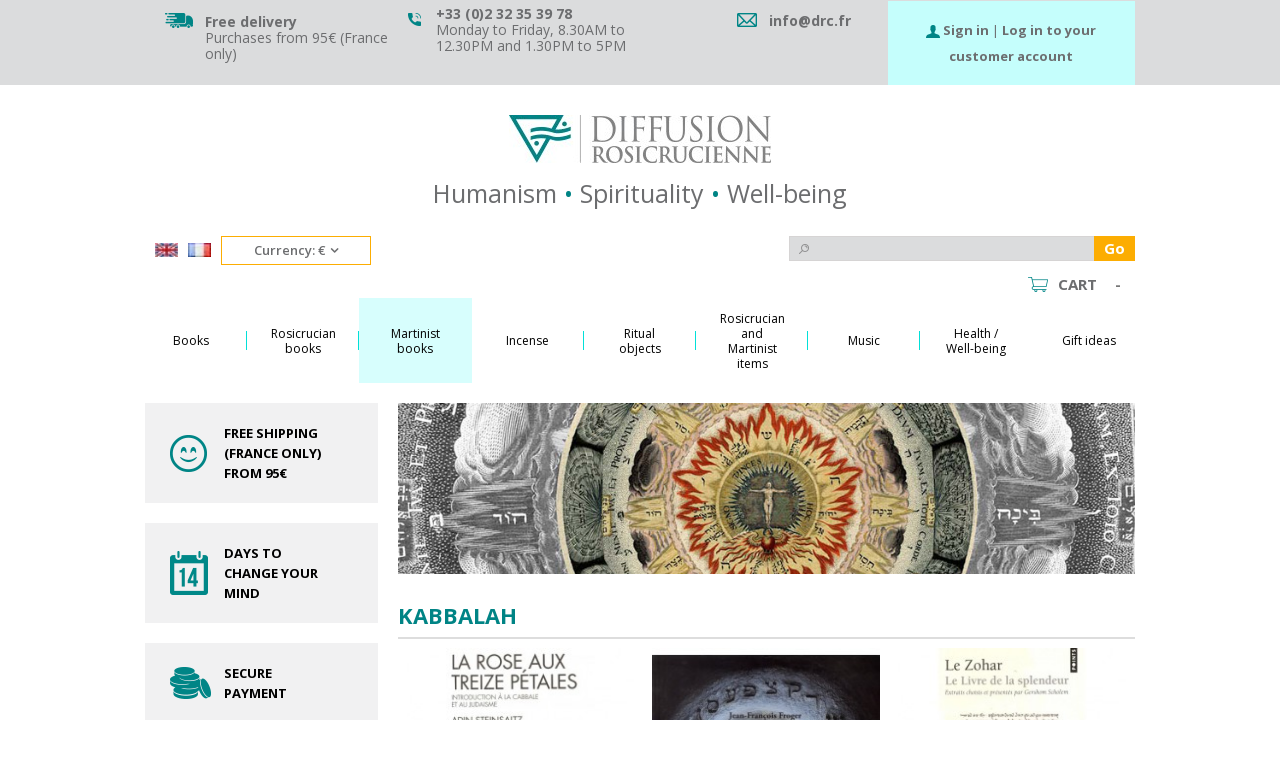

--- FILE ---
content_type: text/html; charset=utf-8
request_url: https://www.drc.fr/gb/214-kabbalah
body_size: 29071
content:
<!DOCTYPE HTML>
<!--[if lt IE 7]> <html class="no-js lt-ie9 lt-ie8 lt-ie7" lang="en-gb"><![endif]-->
<!--[if IE 7]><html class="no-js lt-ie9 lt-ie8 ie7" lang="en-gb"><![endif]-->
<!--[if IE 8]><html class="no-js lt-ie9 ie8" lang="en-gb"><![endif]-->
<!--[if gt IE 8]> <html class="no-js ie9" lang="en-gb"><![endif]-->
<html lang="en-gb">
	<head>
		<meta charset="utf-8" />
		<title>Kabbalah - Diffusion Rosicrucienne</title>
						<meta name="generator" content="PrestaShop" />
		<meta name="robots" content="index,follow" />
		<meta name="viewport" content="initial-scale=1,user-scalable=no,maximum-scale=1,width=device-width">
		<meta name="apple-mobile-web-app-capable" content="yes" /> 
		<link rel="icon" type="image/vnd.microsoft.icon" href="/img/favicon.ico?1768296566" />
		<link rel="shortcut icon" type="image/x-icon" href="/img/favicon.ico?1768296566" />
                
														<link rel="stylesheet" href="/themes/drc/css/global.css" type="text/css" media="all" />
																<link rel="stylesheet" href="/themes/drc/css/autoload/highdpi.css" type="text/css" media="all" />
																<link rel="stylesheet" href="/themes/drc/css/autoload/responsive-tables.css" type="text/css" media="all" />
																<link rel="stylesheet" href="/themes/drc/css/autoload/uniform.default.css" type="text/css" media="all" />
																<link rel="stylesheet" href="/js/jquery/plugins/fancybox/jquery.fancybox.css" type="text/css" media="all" />
																<link rel="stylesheet" href="/modules/mondialrelay/views/css/front/checkout.css" type="text/css" media="all" />
																<link rel="stylesheet" href="/themes/drc/css/product_list.css" type="text/css" media="all" />
																<link rel="stylesheet" href="/themes/drc/css/category.css" type="text/css" media="all" />
																<link rel="stylesheet" href="/themes/drc/css/scenes.css" type="text/css" media="all" />
																<link rel="stylesheet" href="/themes/drc/css/modules/themeeditor/css/options/hover.css" type="text/css" media="all" />
																<link rel="stylesheet" href="/modules/themeeditor/css/themeeditor_s_1.css" type="text/css" media="all" />
																<link rel="stylesheet" href="/modules/themeeditor/css/yourcss.css" type="text/css" media="all" />
																<link rel="stylesheet" href="/themes/drc/css/modules/prestablog/views/css/grid-for-1-6-module.css" type="text/css" media="all" />
																<link rel="stylesheet" href="/themes/drc/css/modules/blockcms/blockcms.css" type="text/css" media="all" />
																<link rel="stylesheet" href="/modules/columnadverts/columnadverts.css" type="text/css" media="all" />
																<link rel="stylesheet" href="/themes/drc/css/modules/blockmyaccount/blockmyaccount.css" type="text/css" media="all" />
																<link rel="stylesheet" href="/themes/drc/css/modules/blockmyaccountfooter/blockmyaccount.css" type="text/css" media="all" />
																<link rel="stylesheet" href="/themes/drc/css/modules/blocknewsletter/blocknewsletter.css" type="text/css" media="all" />
																<link rel="stylesheet" href="/modules/blockfooterhtml/blockfooterhtml.css" type="text/css" media="all" />
																<link rel="stylesheet" href="/themes/drc/css/modules/headerlinks/headerlinks.css" type="text/css" media="all" />
																<link rel="stylesheet" href="/modules/footercontent/css/footercontent.css" type="text/css" media="all" />
																<link rel="stylesheet" href="/themes/drc/css/modules/blockcategories/blockcategories.css" type="text/css" media="all" />
																<link rel="stylesheet" href="/themes/drc/css/modules/blockuserinfo/blockuserinfo.css" type="text/css" media="all" />
																<link rel="stylesheet" href="/themes/drc/css/modules/blocktopmenu/css/blocktopmenu.css" type="text/css" media="all" />
																<link rel="stylesheet" href="/themes/drc/css/modules/blocktopmenu/css/superfish-modified.css" type="text/css" media="all" />
																<link rel="stylesheet" href="/themes/drc/css/modules/blockprefooter/blockprefooter.css" type="text/css" media="all" />
																<link rel="stylesheet" href="/themes/drc/css/modules/blockleftcmsproduct/blockleftcmsproduct.css" type="text/css" media="all" />
																<link rel="stylesheet" href="/themes/drc/css/modules/blockspecials/blockspecials.css" type="text/css" media="all" />
																<link rel="stylesheet" href="/themes/drc/css/modules/blocksocial_mod/blocksocial_mod.css" type="text/css" media="all" />
																<link rel="stylesheet" href="/themes/drc/css/modules/iqitmegamenu/css/front.css" type="text/css" media="all" />
																<link rel="stylesheet" href="/modules/iqitmegamenu/css/iqitmegamenu_s_1.css" type="text/css" media="all" />
																<link rel="stylesheet" href="/themes/drc/css/modules/homefeatured/homefeatured.css" type="text/css" media="all" />
																<link rel="stylesheet" href="/themes/drc/css/modules/blocknewproducts/blocknewproducts.css" type="text/css" media="all" />
																<link rel="stylesheet" href="/modules/paypal/views/css/paypal.css" type="text/css" media="all" />
																<link rel="stylesheet" href="/themes/drc/css/modules/blockcart/blockcart.css" type="text/css" media="all" />
																<link rel="stylesheet" href="/js/jquery/plugins/bxslider/jquery.bxslider.css" type="text/css" media="all" />
																<link rel="stylesheet" href="/themes/drc/css/modules/blockcurrencies/blockcurrencies.css" type="text/css" media="all" />
																<link rel="stylesheet" href="/themes/drc/css/modules/blocklanguages/blocklanguages.css" type="text/css" media="all" />
																<link rel="stylesheet" href="/themes/drc/css/modules/blocksearch/blocksearch.css" type="text/css" media="all" />
																<link rel="stylesheet" href="/js/jquery/plugins/autocomplete/jquery.autocomplete.css" type="text/css" media="all" />
																<link rel="stylesheet" href="/themes/drc/css/modules/blockcentrale/blockcentrale.css" type="text/css" media="all" />
																<link rel="stylesheet" href="/themes/drc/css/modules/blockrightproduct/blockrightproduct.css" type="text/css" media="all" />
																<link rel="stylesheet" href="/modules/sdevmonetico/views/css/front.css" type="text/css" media="all" />
													
			

									<link rel="stylesheet" href="https://fonts.googleapis.com/css?family=Open+Sans:400,700" type="text/css" media="all" />
					
		<!--[if lt IE 9]>
		
<script src="https://oss.maxcdn.com/libs/html5shiv/3.7.0/html5shiv.js"></script>
		
<script src="https://oss.maxcdn.com/libs/respond.js/1.3.0/respond.min.js"></script>
		<![endif]-->
		<!--[if lte IE 9]>
		
		
<script src="https://www.drc.fr/themes/drc/js/flexibility.js"></script>

		<![endif]-->
		<meta property="og:title" content="Kabbalah - Diffusion Rosicrucienne"/>
		<meta property="og:url" content="https://www.drc.fr/gb/214-kabbalah"/>
		<meta property="og:site_name" content="Diffusion Rosicrucienne"/>
		
		<meta property="og:description" content="">
				<meta property="og:type" content="website">
		<meta property="og:image" content="https://www.drc.fr/themes/drc/img/logo-fb.jpg" />
			</head>
	<body  id="category" class="category170 not-index category category-214 category-kabbalah hide-right-column show-left-column  lang_gb   	 ">
  		
	
	<div id="page">
		<div class="header-container">
			<header id="header">
		
			
						<div class="banner">
					<div class="container">
						<div class="row">
							
						</div>
					</div>
				</div>
									<div class="nav">
					<div class="container">
						<div class="row">
							<nav>
								<!-- Block header links module -->
<div id="header_links" class="col-xs-12">
    <div class="col-xs-12 col-sm-4 col-md-3">
        <img src="https://www.drc.fr/themes/drc/img//livraison.png" alt="free delivery " class="first"/>
        <div class="header_links_infos first">
            <a href="https://www.drc.fr/gb/content/1-livraison"><span class="header_links_bold">Free delivery</span></a><br/>
            Purchases from 95€ (France only)
        </div>
    </div>
    <div class="col-xs-12 col-sm-4 col-md-3">
        <img src="https://www.drc.fr/themes/drc/img//telephone.png" alt="Phone number" class="second" />
        <div class="header_links_infos second">
            <span class="header_links_bold"> +33 (0)2 32 35 39 78</span><br/>
            Monday to Friday, 8.30AM to 12.30PM and 1.30PM to 5PM
        </div>
    </div>
    <div class="col-xs-12 col-sm-4 col-md-3 last">
        <img src="https://www.drc.fr/themes/drc/img//mail.png" alt="mail" class="third" />
        <div class="header_links_infos third">
            <span class="header_links_bold">
                <a href="mailto:info@drc.fr">info@drc.fr</a>
            </span>
        </div>
    </div>
</div>
<!-- /Block header links module -->
<!-- Block user information module NAV  -->
<div class="header_user_info_nav col-xs-12 col-sm-12 col-md-3">
	            <img src="https://www.drc.fr/themes/drc/img//icon_login.png" alt="Connexion" />
		<a class="signin" href="https://www.drc.fr/gb/mon-compte" rel="nofollow" title="Login to your customer account">
                    <i class="icon-signin"></i><span class="bold">Sign in</span>
                </a> 
                |
                <a class="login" href="https://www.drc.fr/gb/mon-compte" rel="nofollow" title="Login to your customer account">
                    <span class="bold">Log in to your customer account</span>
                </a> 
                
		
	</div>
<!-- /Block usmodule NAV -->
								
															</nav>
						</div>
					</div>
				</div>
								<div>
					<div class="container container-header">
														<div id="desktop-header" class="desktop-header">
									<div class="row">
						<div id="header_logo" class="col-xs-12 col-md-12 col-lg-4">
							<a href="https://www.drc.fr/" title="Diffusion Rosicrucienne">
								<img class="logo img-responsive replace-2xlogo" src="https://www.drc.fr/img/diffusion-rosicrucienne-logo-1467368855.jpg"   width="262" height="48" alt="Diffusion Rosicrucienne" />
							</a>
						</div>
						
						<div class="topMiddle col-md-12 col-lg-5">
						<!-- block centrale mobile -->
<div id="block_centrale">
    <p>Humanism <span>&bull;</span> Spirituality <span>&bull;</span> Well-being</p>
</div>

<!-- /Block centrale module TOP -->

						</div>
						
						<div class="topRight col-md-12 col-lg-3">
						<!-- Block languages module -->
	<div id="languages-block-top" class="languages-block">
		<!--												<div class="current">
					<div>
					<img src="https://www.drc.fr/img/l/2.jpg" alt="gb" width="16" height="11" /> <span class="cur-label">English GB</span>
				</div></div>
					-->
		<ul id="first-languages" class="languages-block_ul toogle_content">
							<li >
																				<a href="https://www.drc.fr/fr/214-kabbale" title="Français (French)" rel="alternate" hreflang="fr">
															<img src="https://www.drc.fr/img/l/1.jpg" alt="fr" width="23" height="14" /> <!--<span>Français</span>-->
									</a>
				                                </li>
							<li class="selected">
										<img src="https://www.drc.fr/img/l/2.jpg" alt="gb" width="23" height="14" /> <!--<span>English GB</span>-->
				                                </li>
					</ul>
	</div>
<!-- /Block languages module -->
<!-- Block currencies module -->
	<div id="currencies-block-top">
		<form id="setCurrency" action="/gb/214-kabbalah" method="post">
			<div class="current">
				<div>
				<input type="hidden" name="id_currency" id="id_currency" value=""/>
				<input type="hidden" name="SubmitCurrency" value="" />
				<span class="cur-label">Currency:</span>
																																																																																																																																																																																																																																																																																																																																																																																																																																																									€																																																																																																																																																																																																																																																																																																																																																																																																																																																																																																																																																																																																																																																																																																																																																																																																																																																																																																																																																																																																																			</div></div>
			<div id="first-currencies" class="currencies_ul toogle_content">
				<ul>
																													<li >
							<a href="javascript:setCurrency(10);" rel="nofollow" title="Afghan afghani (AFN)">
								AFN - Afghan afghani (AFN)
							</a>
						</li>
																													<li >
							<a href="javascript:setCurrency(11);" rel="nofollow" title="Albanian lek (ALL)">
								Lek - Albanian lek (ALL)
							</a>
						</li>
																													<li >
							<a href="javascript:setCurrency(47);" rel="nofollow" title="Algerian dinar (DZD)">
								DA - Algerian dinar (DZD)
							</a>
						</li>
																													<li >
							<a href="javascript:setCurrency(14);" rel="nofollow" title="Angolan kwanza (AOA)">
								Kz - Angolan kwanza (AOA)
							</a>
						</li>
																													<li >
							<a href="javascript:setCurrency(12);" rel="nofollow" title="Armenian dram (AMD)">
								AMD - Armenian dram (AMD)
							</a>
						</li>
																													<li >
							<a href="javascript:setCurrency(15);" rel="nofollow" title="Aruban florin (AWG)">
								AWG - Aruban florin (AWG)
							</a>
						</li>
																													<li >
							<a href="javascript:setCurrency(16);" rel="nofollow" title="Azerbaijani manat (AZN)">
								AZN - Azerbaijani manat (AZN)
							</a>
						</li>
																													<li >
							<a href="javascript:setCurrency(28);" rel="nofollow" title="Bahamian dollar (BSD)">
								$ - Bahamian dollar (BSD)
							</a>
						</li>
																													<li >
							<a href="javascript:setCurrency(21);" rel="nofollow" title="Bahraini dinar (BHD)">
								BD - Bahraini dinar (BHD)
							</a>
						</li>
																													<li >
							<a href="javascript:setCurrency(19);" rel="nofollow" title="Bangladeshi taka (BDT)">
								BDT - Bangladeshi taka (BDT)
							</a>
						</li>
																													<li >
							<a href="javascript:setCurrency(18);" rel="nofollow" title="Barbadian dollar (BBD)">
								$ - Barbadian dollar (BBD)
							</a>
						</li>
																													<li >
							<a href="javascript:setCurrency(8);" rel="nofollow" title="Belarusian ruble (BYR)">
								р. - Belarusian ruble (BYR)
							</a>
						</li>
																													<li >
							<a href="javascript:setCurrency(31);" rel="nofollow" title="Belize dollar (BZD)">
								BZ$ - Belize dollar (BZD)
							</a>
						</li>
																													<li >
							<a href="javascript:setCurrency(23);" rel="nofollow" title="Bermudian dollar (BMD)">
								$ - Bermudian dollar (BMD)
							</a>
						</li>
																													<li >
							<a href="javascript:setCurrency(29);" rel="nofollow" title="Bhutanese ngultrum (BTN)">
								Nu. - Bhutanese ngultrum (BTN)
							</a>
						</li>
																													<li >
							<a href="javascript:setCurrency(25);" rel="nofollow" title="Bolivian boliviano (BOB)">
								$b - Bolivian boliviano (BOB)
							</a>
						</li>
																													<li >
							<a href="javascript:setCurrency(17);" rel="nofollow" title="Bosnia and Herzegovina convertib (BAM)">
								KM - Bosnia and Herzegovina convertib (BAM)
							</a>
						</li>
																													<li >
							<a href="javascript:setCurrency(30);" rel="nofollow" title="Botswana pula (BWP)">
								P - Botswana pula (BWP)
							</a>
						</li>
																													<li >
							<a href="javascript:setCurrency(27);" rel="nofollow" title="Brazilian real (BRL)">
								R$ - Brazilian real (BRL)
							</a>
						</li>
																													<li >
							<a href="javascript:setCurrency(24);" rel="nofollow" title="Brunei dollar (BND)">
								B$ - Brunei dollar (BND)
							</a>
						</li>
																													<li >
							<a href="javascript:setCurrency(20);" rel="nofollow" title="Bulgarian lev (old) (BGN)">
								лв. - Bulgarian lev (old) (BGN)
							</a>
						</li>
																													<li >
							<a href="javascript:setCurrency(97);" rel="nofollow" title="Burmese Kyat (MMK)">
								K - Burmese Kyat (MMK)
							</a>
						</li>
																													<li >
							<a href="javascript:setCurrency(22);" rel="nofollow" title="Burundian franc (BIF)">
								FBu - Burundian franc (BIF)
							</a>
						</li>
																													<li >
							<a href="javascript:setCurrency(80);" rel="nofollow" title="Cambodian Riel (KHR)">
								KHR - Cambodian Riel (KHR)
							</a>
						</li>
																													<li >
							<a href="javascript:setCurrency(42);" rel="nofollow" title="Cape Verdean escudo (CVE)">
								CVE - Cape Verdean escudo (CVE)
							</a>
						</li>
																													<li >
							<a href="javascript:setCurrency(85);" rel="nofollow" title="Cayman Islands Dollar (KYD)">
								CI$ - Cayman Islands Dollar (KYD)
							</a>
						</li>
																													<li >
							<a href="javascript:setCurrency(160);" rel="nofollow" title="Central African CFA Franc (XAF)">
								FCFA - Central African CFA Franc (XAF)
							</a>
						</li>
																													<li >
							<a href="javascript:setCurrency(167);" rel="nofollow" title="CFP Franc (XPF)">
								F - CFP Franc (XPF)
							</a>
						</li>
																													<li >
							<a href="javascript:setCurrency(35);" rel="nofollow" title="Chilean Peso (CLP)">
								CLP - Chilean Peso (CLP)
							</a>
						</li>
																													<li >
							<a href="javascript:setCurrency(34);" rel="nofollow" title="Chilean Unidad de Fomento (CLF)">
								UF - Chilean Unidad de Fomento (CLF)
							</a>
						</li>
																													<li >
							<a href="javascript:setCurrency(36);" rel="nofollow" title="Chinese yuan renminbi (offshore) (CNH)">
								CNH - Chinese yuan renminbi (offshore) (CNH)
							</a>
						</li>
																													<li >
							<a href="javascript:setCurrency(37);" rel="nofollow" title="Colombian peso (COP)">
								$ - Colombian peso (COP)
							</a>
						</li>
																													<li >
							<a href="javascript:setCurrency(81);" rel="nofollow" title="Comorian Franc (KMF)">
								CF - Comorian Franc (KMF)
							</a>
						</li>
																													<li >
							<a href="javascript:setCurrency(32);" rel="nofollow" title="Congolese franc (CDF)">
								FC - Congolese franc (CDF)
							</a>
						</li>
																													<li >
							<a href="javascript:setCurrency(39);" rel="nofollow" title="Costa Rican colon (CRC)">
								₡ - Costa Rican colon (CRC)
							</a>
						</li>
																													<li >
							<a href="javascript:setCurrency(64);" rel="nofollow" title="Croatian Kuna (HRK)">
								kn - Croatian Kuna (HRK)
							</a>
						</li>
																													<li >
							<a href="javascript:setCurrency(41);" rel="nofollow" title="Cuban peso (CUP)">
								$MN - Cuban peso (CUP)
							</a>
						</li>
																													<li >
							<a href="javascript:setCurrency(43);" rel="nofollow" title="Czech koruna (CZK)">
								Kč - Czech koruna (CZK)
							</a>
						</li>
																													<li >
							<a href="javascript:setCurrency(45);" rel="nofollow" title="Danish krone (DKK)">
								kr. - Danish krone (DKK)
							</a>
						</li>
																													<li >
							<a href="javascript:setCurrency(44);" rel="nofollow" title="Djiboutian franc (DJF)">
								Fdj - Djiboutian franc (DJF)
							</a>
						</li>
																													<li >
							<a href="javascript:setCurrency(2);" rel="nofollow" title="Dollar (USD)">
								$ - Dollar (USD)
							</a>
						</li>
																													<li >
							<a href="javascript:setCurrency(4);" rel="nofollow" title="Dollar (AUD)">
								$ - Dollar (AUD)
							</a>
						</li>
																													<li >
							<a href="javascript:setCurrency(6);" rel="nofollow" title="Dollar (CAD)">
								CAD$ - Dollar (CAD)
							</a>
						</li>
																													<li >
							<a href="javascript:setCurrency(46);" rel="nofollow" title="Dominican peso (DOP)">
								RD$ - Dominican peso (DOP)
							</a>
						</li>
																													<li >
							<a href="javascript:setCurrency(163);" rel="nofollow" title="East Carribean Dollar (XCD)">
								$ - East Carribean Dollar (XCD)
							</a>
						</li>
																													<li >
							<a href="javascript:setCurrency(48);" rel="nofollow" title="Egyptian pound (EGP)">
								E£ - Egyptian pound (EGP)
							</a>
						</li>
																													<li >
							<a href="javascript:setCurrency(49);" rel="nofollow" title="Eritrean nakfa (ERN)">
								Nfk - Eritrean nakfa (ERN)
							</a>
						</li>
																													<li >
							<a href="javascript:setCurrency(50);" rel="nofollow" title="Ethiopian birr (ETB)">
								Br - Ethiopian birr (ETB)
							</a>
						</li>
																													<li class="selected">
							<a href="javascript:setCurrency(1);" rel="nofollow" title="Euro (EUR)">
								€ - Euro (EUR)
							</a>
						</li>
																													<li >
							<a href="javascript:setCurrency(52);" rel="nofollow" title="Falkland Islands pound (FKP)">
								FK£ - Falkland Islands pound (FKP)
							</a>
						</li>
																													<li >
							<a href="javascript:setCurrency(51);" rel="nofollow" title="Fijian dollar (FJD)">
								FJ$ - Fijian dollar (FJD)
							</a>
						</li>
																													<li >
							<a href="javascript:setCurrency(58);" rel="nofollow" title="Gambian dalasi (GMD)">
								D - Gambian dalasi (GMD)
							</a>
						</li>
																													<li >
							<a href="javascript:setCurrency(54);" rel="nofollow" title="Georgian lari (GEL)">
								GEL - Georgian lari (GEL)
							</a>
						</li>
																													<li >
							<a href="javascript:setCurrency(56);" rel="nofollow" title="Ghanaian cedi (GHS)">
								₵ - Ghanaian cedi (GHS)
							</a>
						</li>
																													<li >
							<a href="javascript:setCurrency(57);" rel="nofollow" title="Gibraltar pound (GIP)">
								£ - Gibraltar pound (GIP)
							</a>
						</li>
																													<li >
							<a href="javascript:setCurrency(60);" rel="nofollow" title="Guatemalan quetzal (GTQ)">
								Q - Guatemalan quetzal (GTQ)
							</a>
						</li>
																													<li >
							<a href="javascript:setCurrency(59);" rel="nofollow" title="Guinean franc (GNF)">
								FG - Guinean franc (GNF)
							</a>
						</li>
																													<li >
							<a href="javascript:setCurrency(61);" rel="nofollow" title="Guyanese Dollar (GYD)">
								GY$ - Guyanese Dollar (GYD)
							</a>
						</li>
																													<li >
							<a href="javascript:setCurrency(65);" rel="nofollow" title="Haitian Gourde (HTG)">
								G - Haitian Gourde (HTG)
							</a>
						</li>
																													<li >
							<a href="javascript:setCurrency(63);" rel="nofollow" title="Honduran Lempira (HNL)">
								L - Honduran Lempira (HNL)
							</a>
						</li>
																													<li >
							<a href="javascript:setCurrency(62);" rel="nofollow" title="Hong Kong Dollar (HKD)">
								HK$ - Hong Kong Dollar (HKD)
							</a>
						</li>
																													<li >
							<a href="javascript:setCurrency(66);" rel="nofollow" title="Hungarian Forint (HUF)">
								Ft - Hungarian Forint (HUF)
							</a>
						</li>
																													<li >
							<a href="javascript:setCurrency(73);" rel="nofollow" title="Icelandic kr&oacute;na (ISK)">
								kr - Icelandic kr&oacute;na (ISK)
							</a>
						</li>
																													<li >
							<a href="javascript:setCurrency(70);" rel="nofollow" title="Indian Rupee (INR)">
								INR - Indian Rupee (INR)
							</a>
						</li>
																													<li >
							<a href="javascript:setCurrency(67);" rel="nofollow" title="Indonesian Rupiah (IDR)">
								Rp - Indonesian Rupiah (IDR)
							</a>
						</li>
																													<li >
							<a href="javascript:setCurrency(72);" rel="nofollow" title="Iranian Rial (IRR)">
								Rl. - Iranian Rial (IRR)
							</a>
						</li>
																													<li >
							<a href="javascript:setCurrency(71);" rel="nofollow" title="Iraqi dinar (IQD)">
								ID - Iraqi dinar (IQD)
							</a>
						</li>
																													<li >
							<a href="javascript:setCurrency(68);" rel="nofollow" title="Israeli New Shekel (ILS)">
								ILS - Israeli New Shekel (ILS)
							</a>
						</li>
																													<li >
							<a href="javascript:setCurrency(75);" rel="nofollow" title="Jamaican Dollar (JMD)">
								$ - Jamaican Dollar (JMD)
							</a>
						</li>
																													<li >
							<a href="javascript:setCurrency(77);" rel="nofollow" title="Japanese Yen (JPY)">
								¥ - Japanese Yen (JPY)
							</a>
						</li>
																													<li >
							<a href="javascript:setCurrency(76);" rel="nofollow" title="Jordanian Dinar (JOD)">
								JD - Jordanian Dinar (JOD)
							</a>
						</li>
																													<li >
							<a href="javascript:setCurrency(86);" rel="nofollow" title="Kazakhstani Tenge (KZT)">
								KZT - Kazakhstani Tenge (KZT)
							</a>
						</li>
																													<li >
							<a href="javascript:setCurrency(78);" rel="nofollow" title="Kenyan Shilling (KES)">
								KSh - Kenyan Shilling (KES)
							</a>
						</li>
																													<li >
							<a href="javascript:setCurrency(84);" rel="nofollow" title="Kuwaiti Dinar (KWD)">
								K.D. - Kuwaiti Dinar (KWD)
							</a>
						</li>
																													<li >
							<a href="javascript:setCurrency(79);" rel="nofollow" title="Kyrgyzstani Som (KGS)">
								K.S. - Kyrgyzstani Som (KGS)
							</a>
						</li>
																													<li >
							<a href="javascript:setCurrency(87);" rel="nofollow" title="Lao Kip (LAK)">
								LAK - Lao Kip (LAK)
							</a>
						</li>
																													<li >
							<a href="javascript:setCurrency(88);" rel="nofollow" title="Lebanese Pound (LBP)">
								L£ - Lebanese Pound (LBP)
							</a>
						</li>
																													<li >
							<a href="javascript:setCurrency(91);" rel="nofollow" title="Lesotho loti (LSL)">
								L - Lesotho loti (LSL)
							</a>
						</li>
																													<li >
							<a href="javascript:setCurrency(90);" rel="nofollow" title="Liberian Dollar (LRD)">
								L$ - Liberian Dollar (LRD)
							</a>
						</li>
																													<li >
							<a href="javascript:setCurrency(92);" rel="nofollow" title="Libyan Dinar (LYD)">
								LD - Libyan Dinar (LYD)
							</a>
						</li>
																													<li >
							<a href="javascript:setCurrency(99);" rel="nofollow" title="Macao pataca (MOP)">
								MOP$ - Macao pataca (MOP)
							</a>
						</li>
																													<li >
							<a href="javascript:setCurrency(96);" rel="nofollow" title="Macedonian denar (MKD)">
								ден - Macedonian denar (MKD)
							</a>
						</li>
																													<li >
							<a href="javascript:setCurrency(95);" rel="nofollow" title="Malagasy Ariary (MGA)">
								Ar - Malagasy Ariary (MGA)
							</a>
						</li>
																													<li >
							<a href="javascript:setCurrency(103);" rel="nofollow" title="Malawian kwacha (MWK)">
								MK - Malawian kwacha (MWK)
							</a>
						</li>
																													<li >
							<a href="javascript:setCurrency(106);" rel="nofollow" title="Malaysian Ringgit (MYR)">
								RM - Malaysian Ringgit (MYR)
							</a>
						</li>
																													<li >
							<a href="javascript:setCurrency(102);" rel="nofollow" title="Maldivian Rufiyaa (MVR)">
								Rf - Maldivian Rufiyaa (MVR)
							</a>
						</li>
																													<li >
							<a href="javascript:setCurrency(100);" rel="nofollow" title="Mauritanian Ouguiya (MRO)">
								UM - Mauritanian Ouguiya (MRO)
							</a>
						</li>
																													<li >
							<a href="javascript:setCurrency(101);" rel="nofollow" title="Mauritian Rupee (MUR)">
								Rs - Mauritian Rupee (MUR)
							</a>
						</li>
																													<li >
							<a href="javascript:setCurrency(104);" rel="nofollow" title="Mexican Peso (MXN)">
								Mex$ - Mexican Peso (MXN)
							</a>
						</li>
																													<li >
							<a href="javascript:setCurrency(94);" rel="nofollow" title="Moldovan Leu (MDL)">
								MDL - Moldovan Leu (MDL)
							</a>
						</li>
																													<li >
							<a href="javascript:setCurrency(98);" rel="nofollow" title="Mongolian Tugrik (MNT)">
								MNT - Mongolian Tugrik (MNT)
							</a>
						</li>
																													<li >
							<a href="javascript:setCurrency(93);" rel="nofollow" title="Moroccan Dirham (MAD)">
								Dh - Moroccan Dirham (MAD)
							</a>
						</li>
																													<li >
							<a href="javascript:setCurrency(107);" rel="nofollow" title="Mozambique Metical (MZN)">
								MT - Mozambique Metical (MZN)
							</a>
						</li>
																													<li >
							<a href="javascript:setCurrency(108);" rel="nofollow" title="Namibian Dollar (NAD)">
								N$ - Namibian Dollar (NAD)
							</a>
						</li>
																													<li >
							<a href="javascript:setCurrency(112);" rel="nofollow" title="Nepalese Rupee (NPR)">
								Rps - Nepalese Rupee (NPR)
							</a>
						</li>
																													<li >
							<a href="javascript:setCurrency(13);" rel="nofollow" title="Netherlands Antillean guilder (ANG)">
								NAƒ - Netherlands Antillean guilder (ANG)
							</a>
						</li>
																													<li >
							<a href="javascript:setCurrency(150);" rel="nofollow" title="New Taiwan dollar (TWD)">
								NT$ - New Taiwan dollar (TWD)
							</a>
						</li>
																													<li >
							<a href="javascript:setCurrency(113);" rel="nofollow" title="New Zealand Dollar (NZD)">
								$ - New Zealand Dollar (NZD)
							</a>
						</li>
																													<li >
							<a href="javascript:setCurrency(110);" rel="nofollow" title="Nicaraguan c&oacute;rdoba oro (NIO)">
								C$ - Nicaraguan c&oacute;rdoba oro (NIO)
							</a>
						</li>
																													<li >
							<a href="javascript:setCurrency(109);" rel="nofollow" title="Nigerian Naira (NGN)">
								NGN - Nigerian Naira (NGN)
							</a>
						</li>
																													<li >
							<a href="javascript:setCurrency(82);" rel="nofollow" title="North Korean Won (KPW)">
								₩ - North Korean Won (KPW)
							</a>
						</li>
																													<li >
							<a href="javascript:setCurrency(111);" rel="nofollow" title="Norwegian Krone (NOK)">
								kr - Norwegian Krone (NOK)
							</a>
						</li>
																													<li >
							<a href="javascript:setCurrency(5);" rel="nofollow" title="Nuevo Sol (PEN)">
								S/. - Nuevo Sol (PEN)
							</a>
						</li>
																													<li >
							<a href="javascript:setCurrency(114);" rel="nofollow" title="Omani Rial (OMR)">
								RO - Omani Rial (OMR)
							</a>
						</li>
																													<li >
							<a href="javascript:setCurrency(118);" rel="nofollow" title="Pakistani Rupee (PKR)">
								Re. - Pakistani Rupee (PKR)
							</a>
						</li>
																													<li >
							<a href="javascript:setCurrency(115);" rel="nofollow" title="Panamanian balboa (PAB)">
								B/. - Panamanian balboa (PAB)
							</a>
						</li>
																													<li >
							<a href="javascript:setCurrency(116);" rel="nofollow" title="Papua New Guinean Kina (PGK)">
								K - Papua New Guinean Kina (PGK)
							</a>
						</li>
																													<li >
							<a href="javascript:setCurrency(120);" rel="nofollow" title="Paraguayan guaran&iacute; (PYG)">
								₲ - Paraguayan guaran&iacute; (PYG)
							</a>
						</li>
																													<li >
							<a href="javascript:setCurrency(3);" rel="nofollow" title="Peso Argentino (ARS)">
								ARS - Peso Argentino (ARS)
							</a>
						</li>
																													<li >
							<a href="javascript:setCurrency(117);" rel="nofollow" title="Philippine Peso (PHP)">
								₱ - Philippine Peso (PHP)
							</a>
						</li>
																													<li >
							<a href="javascript:setCurrency(119);" rel="nofollow" title="Polish Zloty (PLN)">
								zł - Polish Zloty (PLN)
							</a>
						</li>
																													<li >
							<a href="javascript:setCurrency(53);" rel="nofollow" title="Pound sterling (GBP)">
								£ - Pound sterling (GBP)
							</a>
						</li>
																													<li >
							<a href="javascript:setCurrency(121);" rel="nofollow" title="Qatari Riyal (QAR)">
								QR - Qatari Riyal (QAR)
							</a>
						</li>
																													<li >
							<a href="javascript:setCurrency(122);" rel="nofollow" title="Romanian Leu (RON)">
								RON - Romanian Leu (RON)
							</a>
						</li>
																													<li >
							<a href="javascript:setCurrency(124);" rel="nofollow" title="Russian Ruble (RUB)">
								RUB - Russian Ruble (RUB)
							</a>
						</li>
																													<li >
							<a href="javascript:setCurrency(125);" rel="nofollow" title="Rwandan Franc (RWF)">
								FRw - Rwandan Franc (RWF)
							</a>
						</li>
																													<li >
							<a href="javascript:setCurrency(132);" rel="nofollow" title="Saint Helena Pound (SHP)">
								£ - Saint Helena Pound (SHP)
							</a>
						</li>
																													<li >
							<a href="javascript:setCurrency(139);" rel="nofollow" title="Salvadoran col&oacute;n (SVC)">
								₡ - Salvadoran col&oacute;n (SVC)
							</a>
						</li>
																													<li >
							<a href="javascript:setCurrency(159);" rel="nofollow" title="Samoan tala (WST)">
								WS$ - Samoan tala (WST)
							</a>
						</li>
																													<li >
							<a href="javascript:setCurrency(138);" rel="nofollow" title="S&atilde;o Tom&eacute; and Pr&iacute;ncipe Dobra (STD)">
								Db - S&atilde;o Tom&eacute; and Pr&iacute;ncipe Dobra (STD)
							</a>
						</li>
																													<li >
							<a href="javascript:setCurrency(126);" rel="nofollow" title="Saudi Riyal (SAR)">
								SR - Saudi Riyal (SAR)
							</a>
						</li>
																													<li >
							<a href="javascript:setCurrency(123);" rel="nofollow" title="Serbian Dinar (RSD)">
								d./д. - Serbian Dinar (RSD)
							</a>
						</li>
																													<li >
							<a href="javascript:setCurrency(128);" rel="nofollow" title="Seychellois rupee (SCR)">
								SR - Seychellois rupee (SCR)
							</a>
						</li>
																													<li >
							<a href="javascript:setCurrency(133);" rel="nofollow" title="Sierra Leonean leone (SLL)">
								Le - Sierra Leonean leone (SLL)
							</a>
						</li>
																													<li >
							<a href="javascript:setCurrency(131);" rel="nofollow" title="Singapore Dollar (SGD)">
								S$ - Singapore Dollar (SGD)
							</a>
						</li>
																													<li >
							<a href="javascript:setCurrency(127);" rel="nofollow" title="Solomon Islands Dollar (SBD)">
								SI$ - Solomon Islands Dollar (SBD)
							</a>
						</li>
																													<li >
							<a href="javascript:setCurrency(134);" rel="nofollow" title="Somali Shilling (SOS)">
								Sh.So. - Somali Shilling (SOS)
							</a>
						</li>
																													<li >
							<a href="javascript:setCurrency(170);" rel="nofollow" title="South African Rand (ZAR)">
								R - South African Rand (ZAR)
							</a>
						</li>
																													<li >
							<a href="javascript:setCurrency(83);" rel="nofollow" title="South Korean Won (KRW)">
								₩ - South Korean Won (KRW)
							</a>
						</li>
																													<li >
							<a href="javascript:setCurrency(164);" rel="nofollow" title="Special Drawing Right (XDR)">
								- - Special Drawing Right (XDR)
							</a>
						</li>
																													<li >
							<a href="javascript:setCurrency(89);" rel="nofollow" title="Sri Lankan Rupee (LKR)">
								Rs - Sri Lankan Rupee (LKR)
							</a>
						</li>
																													<li >
							<a href="javascript:setCurrency(129);" rel="nofollow" title="Sudanese Pound (SDG)">
								- - Sudanese Pound (SDG)
							</a>
						</li>
																													<li >
							<a href="javascript:setCurrency(136);" rel="nofollow" title="Surinamese dollar (SRD)">
								$ - Surinamese dollar (SRD)
							</a>
						</li>
																													<li >
							<a href="javascript:setCurrency(141);" rel="nofollow" title="Swazi Lilangeni (SZL)">
								L - Swazi Lilangeni (SZL)
							</a>
						</li>
																													<li >
							<a href="javascript:setCurrency(130);" rel="nofollow" title="Swedish Krona (SEK)">
								kr - Swedish Krona (SEK)
							</a>
						</li>
																													<li >
							<a href="javascript:setCurrency(33);" rel="nofollow" title="Swiss franc (CHF)">
								SFr. - Swiss franc (CHF)
							</a>
						</li>
																													<li >
							<a href="javascript:setCurrency(140);" rel="nofollow" title="Syrian Pound (SYP)">
								£S - Syrian Pound (SYP)
							</a>
						</li>
																													<li >
							<a href="javascript:setCurrency(143);" rel="nofollow" title="Tajikistani Somoni (TJS)">
								- - Tajikistani Somoni (TJS)
							</a>
						</li>
																													<li >
							<a href="javascript:setCurrency(151);" rel="nofollow" title="Tanzanian shilling (TZS)">
								TSh - Tanzanian shilling (TZS)
							</a>
						</li>
																													<li >
							<a href="javascript:setCurrency(142);" rel="nofollow" title="Thai Baht (THB)">
								฿ - Thai Baht (THB)
							</a>
						</li>
																													<li >
							<a href="javascript:setCurrency(146);" rel="nofollow" title="Tongan pa anga (TOP)">
								T$ - Tongan pa anga (TOP)
							</a>
						</li>
																													<li >
							<a href="javascript:setCurrency(148);" rel="nofollow" title="Trinidad and Tobago Dollar (TTD)">
								TT$ - Trinidad and Tobago Dollar (TTD)
							</a>
						</li>
																													<li >
							<a href="javascript:setCurrency(145);" rel="nofollow" title="Tunisian dinar (TND)">
								DT - Tunisian dinar (TND)
							</a>
						</li>
																													<li >
							<a href="javascript:setCurrency(147);" rel="nofollow" title="Turkish lira (TRY)">
								₺ - Turkish lira (TRY)
							</a>
						</li>
																													<li >
							<a href="javascript:setCurrency(144);" rel="nofollow" title="Turkmenistan New Manat (TMT)">
								T - Turkmenistan New Manat (TMT)
							</a>
						</li>
																													<li >
							<a href="javascript:setCurrency(153);" rel="nofollow" title="Ugandan shilling (UGX)">
								USh - Ugandan shilling (UGX)
							</a>
						</li>
																													<li >
							<a href="javascript:setCurrency(152);" rel="nofollow" title="Ukrainian Hryvnia (UAH)">
								₴ - Ukrainian Hryvnia (UAH)
							</a>
						</li>
																													<li >
							<a href="javascript:setCurrency(9);" rel="nofollow" title="United Arab Emirates dirham (AED)">
								DH - United Arab Emirates dirham (AED)
							</a>
						</li>
																													<li >
							<a href="javascript:setCurrency(154);" rel="nofollow" title="Uruguayan Peso (UYU)">
								$U - Uruguayan Peso (UYU)
							</a>
						</li>
																													<li >
							<a href="javascript:setCurrency(155);" rel="nofollow" title="Uzbekistani Som (UZS)">
								U.S. - Uzbekistani Som (UZS)
							</a>
						</li>
																													<li >
							<a href="javascript:setCurrency(158);" rel="nofollow" title="Vanuatu Vatu (VUV)">
								VT - Vanuatu Vatu (VUV)
							</a>
						</li>
																													<li >
							<a href="javascript:setCurrency(156);" rel="nofollow" title="Venezuelan Bol&iacute;var fuerte (VEF)">
								Bs. - Venezuelan Bol&iacute;var fuerte (VEF)
							</a>
						</li>
																													<li >
							<a href="javascript:setCurrency(157);" rel="nofollow" title="Vietnamese Dong (VND)">
								₫ - Vietnamese Dong (VND)
							</a>
						</li>
																													<li >
							<a href="javascript:setCurrency(165);" rel="nofollow" title="West African CFA franc (XOF)">
								F - West African CFA franc (XOF)
							</a>
						</li>
																													<li >
							<a href="javascript:setCurrency(169);" rel="nofollow" title="Yemeni Rial (YER)">
								Rl - Yemeni Rial (YER)
							</a>
						</li>
																													<li >
							<a href="javascript:setCurrency(7);" rel="nofollow" title="Yuan (CNY)">
								¥ - Yuan (CNY)
							</a>
						</li>
																													<li >
							<a href="javascript:setCurrency(171);" rel="nofollow" title="Zambian Kwacha (ZMW)">
								K - Zambian Kwacha (ZMW)
							</a>
						</li>
									</ul>
			</div>
		</form>
	</div>
<!-- /Block currencies module --><!-- Block search module TOP -->
<div id="search_block_top">
	<form id="searchbox" method="get" action="https://www.drc.fr/gb/recherche" >
		<input type="hidden" name="controller" value="search" />
		<input type="hidden" name="orderby" value="position" />
		<input type="hidden" name="orderway" value="desc" />
                <img src="https://www.drc.fr/themes/drc/img//icon_search.png" alt="Rechercher"/><input class="search_query form-control" type="text" id="search_query_top" name="search_query" placeholder="" value="" />
		<button type="submit" name="submit_search" class="btn btn-default button-search">
			<span>Search</span>
           Go
		</button>
	</form>
</div>
<!-- /Block search module TOP --><!-- MODULE Block cart -->
<div id="shopping_cart_container">
	<div class="shopping_cart">
		<a href="https://www.drc.fr/gb/commande" title="View my shopping cart" rel="nofollow">
                        <img src="https://www.drc.fr/themes/drc/img//icon_cart.png" /><span class="cart_name">Cart</span>
                        
                        <span class="ajax_cart_total">
                            
				                                																	0,00 €
												</span>
                        
                        <div class="more_info">
                            -
                        <span class="ajax_cart_quantity ">0</span>
			<span class="ajax_cart_product_txt ">Product</span>
			<span class="ajax_cart_product_txt_s unvisible">Products</span>
                        <span class="ajax_cart_no_product unvisible"></span>
                        
			
					</div>
		</a>
					<div class="cart_block block exclusive">
				<div class="block_content">
					<!-- block list of products -->
					<div class="cart_block_list">
												<p class="cart_block_no_products">
							No products
						</p>
																		<div class="cart-prices">
							<div class="cart-prices-line first-line">
								<span class="price cart_block_shipping_cost ajax_cart_shipping_cost unvisible">
																			 To be determined																	</span>
								<span class="unvisible">
									Shipping
								</span>
							</div>
														               
								<div class="cart-prices-line" style="display:none;">
									<span class="price cart_block_tax_cost ajax_cart_tax_cost">0,00 €</span>
									<span>Tax</span>
								</div>
              
														<div class="cart-prices-line last-line">
								<span class="price cart_block_total ajax_block_cart_total">0,00 €</span>
								<span>Total</span>
							</div>
															<p>
																	Prices are tax included
																</p>
													</div>
						<p class="cart-buttons">
							<a id="button_order_cart" class="btn btn-default button button-medium" href="https://www.drc.fr/gb/commande" title="Check out" rel="nofollow">
								<span>
									Check out<i class="icon-chevron-right right"></i>
								</span>
							</a>
						</p>
					</div>
				</div>
			</div><!-- .cart_block -->
			</div>
</div>

	<div id="layer_cart">
		
			<div class="clearfix" >
			<div class="layer_cart_product col-xs-12 col-md-6">
				<div class="layer_cart_title col-xs-12">
					<h5>
						Product successfully added to your shopping cart
					</h5>
				</div>
				<span class="cross" title="Close window"></span>
				
				<div class="product-image-container layer_cart_img">
				</div>
				<div class="layer_cart_product_info">
					<span id="layer_cart_product_title" class="product-name"></span>
					<span id="layer_cart_product_test" class="product-test"></span>
					<span id="layer_cart_product_attributes"></span>
					<div>
						Quantity
						<span id="layer_cart_product_quantity"></span>
					</div>
					<div>
						Total
						<span id="layer_cart_product_price"></span>
					</div>
				</div>
			</div>
			<div class="layer_cart_cart col-xs-12 col-md-6">
				<h5 class="overall_cart_title">
					<!-- Plural Case [both cases are needed because page may be updated in Javascript] -->
					<span class="ajax_cart_product_txt_s  unvisible">
						There are <span class="ajax_cart_quantity">0</span> items in your cart.
					</span>
					<!-- Singular Case [both cases are needed because page may be updated in Javascript] -->
					<span class="ajax_cart_product_txt ">
						There is 1 item in your cart.
					</span>
				</h5>
	
				<div class="layer_cart_row">
					<strong>
						Total products
																					(tax incl.)
																		</strong>
					<span class="ajax_block_products_total">
											</span>
				</div>
	
								<div class="layer_cart_row ajax_shipping-container">
					<strong class="dark unvisible">
						Total shipping&nbsp;(tax incl.)					</strong>
					<span class="ajax_cart_shipping_cost unvisible">
													 To be determined											</span>
				</div>
									<div class="layer_cart_row" style="display:none;">
						<strong>Tax</strong>
						<span class="price cart_block_tax_cost ajax_cart_tax_cost">0,00 €</span>
					</div>
								<div class="layer_cart_row" style="display:none;">	
					<strong>Total
																					(tax incl.)
																		</strong>
					<span class="ajax_block_cart_total">
										</span>
				</div>
				<div class="button-container clearfix">
					<span class="continue btn btn-default" title="Continue shopping">
						<span>
							Continue shopping
						</span>
					</span>
					<a class="btn btn-default button button-medium"	href="https://www.drc.fr/gb/commande" title="Proceed to checkout" rel="nofollow">
						<span>
							Proceed to checkout
						</span>
					</a>
				</div>
			</div>
		</div>
					
		<div class="crossseling"></div>
	</div> <!-- #layer_cart -->
	<div class="layer_cart_overlay"></div>

<!-- /MODULE Block cart -->

						</div>
						
												

	<div  class="iqitmegamenu-wrapper col-xs-12 cbp-hor-width-1  clearfix">
		<div id="iqitmegamenu-horizontal" class="iqitmegamenu  cbp-sticky-transparent" role="navigation">
			<div class="container">
				
				
				 
				
				<nav id="cbp-hrmenu" class="cbp-hrmenu cbp-horizontal cbp-hrsub-narrow   cbp-fade-slide-bottom    cbp-submenu-notarrowed  cbp-submenu-notarrowed  ">
					<ul>
												<li class="cbp-hrmenu-tab cbp-hrmenu-tab-3 ">
	<a href="https://www.drc.fr/gb/168-books" >								

								<span class="cbp-tab-title">
								Books <i class="icon-angle-down cbp-submenu-aindicator"></i></span>
															<span class="cbp-triangle-container"><span class="cbp-triangle-top"></span><span class="cbp-triangle-top-back"></span></span>						</a>
														<div class="cbp-hrsub col-xs-12">
								<div class="cbp-hrsub-inner">
																		
																																

		<div class="row menu_row menu-element  first_rows menu-element-id-1">
					

			

			

									

			<div  class="col-xs-3 cbp-menu-column cbp-menu-element menu-element-id-2 " >
			<div class="cbp-menu-column-inner">
						
				
				


				

									
					 
						<ul class="cbp-links cbp-valinks cbp-valinks-vertical">
																							<li><a href="https://www.drc.fr/gb/177-western-traditions">Western traditions</a></li>
																															<li><a href="https://www.drc.fr/gb/197-western-mystical-authors">Western mystical authors</a></li>
																															<li><a href="https://www.drc.fr/gb/267-oriental-traditions">Oriental traditions</a></li>
																															<li><a href="https://www.drc.fr/gb/182-oriental-mystical-authors">Oriental mystical authors</a></li>
																															<li><a href="https://www.drc.fr/gb/183-other-traditions">Other traditions</a></li>
																															<li><a href="https://www.drc.fr/gb/184-religions">Religions</a></li>
																															<li><a href="https://www.drc.fr/gb/188-symbolism-wisdom-spiritual-practices">Symbolism - Wisdom- Spiritual practices</a></li>
																					</ul>	
					
				
			

			

			

						</div>		</div>

						

			<div  class="col-xs-3 cbp-menu-column cbp-menu-element menu-element-id-3 " >
			<div class="cbp-menu-column-inner">
						
				
				


				

									
					 
						<ul class="cbp-links cbp-valinks cbp-valinks-vertical">
																							<li><a href="https://www.drc.fr/gb/200-philosophy-utopias">Philosophy- Utopias</a></li>
																															<li><a href="https://www.drc.fr/gb/243-prayer-meditation-visualisation">Prayer - Meditation- Visualisation</a></li>
																															<li><a href="https://www.drc.fr/gb/236-science-and-spirituality">Science and spirituality</a></li>
																															<li><a href="https://www.drc.fr/gb/185-gift-books">Gift books</a></li>
																															<li><a href="https://www.drc.fr/gb/187-music">Music</a></li>
																															<li><a href="https://www.drc.fr/gb/223-novels-tales-poems">Novels - Tales - Poems</a></li>
																															<li><a href="https://www.drc.fr/gb/264-biographies">Biographies</a></li>
																					</ul>	
					
				
			

			

			

						</div>		</div>

						

			<div  class="col-xs-3 cbp-menu-column cbp-menu-element menu-element-id-4 " >
			<div class="cbp-menu-column-inner">
						
				
				


				

									
					 
						<ul class="cbp-links cbp-valinks cbp-valinks-vertical">
																							<li><a href="https://www.drc.fr/gb/366-audiobooks">Audiobooks</a></li>
																															<li><a href="https://www.drc.fr/gb/234-health">Health</a></li>
																															<li><a href="https://www.drc.fr/gb/203-psychology">Psychology</a></li>
																															<li><a href="https://www.drc.fr/gb/259-inner-fulfilment">Inner fulfilment</a></li>
																															<li><a href="https://www.drc.fr/gb/559-children-s-books">Children' s books</a></li>
																															<li><a href="https://www.drc.fr/gb/191-death-nde-palliative-care-support-to-the-terminally-ill">Death - NDE - Palliative care (support to the terminally-ill)</a></li>
																															<li><a href="https://www.drc.fr/gb/258-reincarnation-karma">Reincarnation - Karma</a></li>
																					</ul>	
					
				
			

			

			

						</div>		</div>

						

			<div  class="col-xs-3 cbp-menu-column cbp-menu-element menu-element-id-5 " >
			<div class="cbp-menu-column-inner">
						
				
				


				

									
					 
						<ul class="cbp-links cbp-valinks cbp-valinks-vertical">
																							<li><a href="https://www.drc.fr/gb/273-ecology-nature">Ecology - Nature</a></li>
																															<li><a href="https://www.drc.fr/gb/207-feng-shui-geobiology">Feng Shui - Geobiology</a></li>
																															<li><a href="https://www.drc.fr/gb/307-tarots-pendulums">Tarots - Pendulums</a></li>
																															<li><a href="https://www.drc.fr/gb/250-foreign-mystical-literature">Foreign mystical literature</a></li>
																															<li><a href="https://www.drc.fr/gb/551-coffee-table-books">Coffee-table books</a></li>
																					</ul>	
					
				
			

			

			

						</div>		</div>

											</div>
               
																					
																										</div>
							</div>
													</li>
												<li class="cbp-hrmenu-tab cbp-hrmenu-tab-4 ">
	<a href="https://www.drc.fr/gb/169-rosicrucian-books" >								

								<span class="cbp-tab-title">
								Rosicrucian books <i class="icon-angle-down cbp-submenu-aindicator"></i></span>
															<span class="cbp-triangle-container"><span class="cbp-triangle-top"></span><span class="cbp-triangle-top-back"></span></span>						</a>
														<div class="cbp-hrsub col-xs-12">
								<div class="cbp-hrsub-inner">
																		
																																

		<div class="row menu_row menu-element  first_rows menu-element-id-1">
					

			

			

									

			<div  class="col-xs-3 cbp-menu-column cbp-menu-element menu-element-id-2 " >
			<div class="cbp-menu-column-inner">
						
				
				


				

									
					 
						<ul class="cbp-links cbp-valinks cbp-valinks-vertical">
																							<li><a href="https://www.drc.fr/gb/421-rose-croix-from-today">Rose-Croix from today</a></li>
																															<li><a href="https://www.drc.fr/gb/206-rose-croix-from-the-past">Rose-Croix from the past</a></li>
																															<li><a href="https://www.drc.fr/gb/190-rosicrucian-research">Rosicrucian research</a></li>
																															<li><a href="https://www.drc.fr/gb/252-rosicrucian-books-in-english">Rosicrucian books in English</a></li>
																					</ul>	
					
				
			

			

			

						</div>		</div>

						

			<div  class="col-xs-3 cbp-menu-column cbp-menu-element menu-element-id-3 " >
			<div class="cbp-menu-column-inner">
						
				
				


				

									
					 
						<ul class="cbp-links cbp-valinks cbp-valinks-vertical">
																							<li><a href="https://www.drc.fr/gb/326-rosicrucian-books-in-spanish">Rosicrucian books in Spanish</a></li>
																															<li><a href="https://www.drc.fr/gb/303-rosicrucian-books-in-italian">Rosicrucian books in Italian</a></li>
																															<li><a href="https://www.drc.fr/gb/372-rosicrucian-books-in-portuguese">Rosicrucian books in portuguese</a></li>
																															<li><a href="https://www.drc.fr/gb/339-rosicrucian-books-in-esperanto">Rosicrucian books in Esperanto</a></li>
																					</ul>	
					
				
			

			

			

						</div>		</div>

											</div>
               
																					
																										</div>
							</div>
													</li>
												<li class="cbp-hrmenu-tab cbp-hrmenu-tab-5 ">
	<a href="https://www.drc.fr/gb/170-martinist-books" >								

								<span class="cbp-tab-title">
								Martinist books <i class="icon-angle-down cbp-submenu-aindicator"></i></span>
															<span class="cbp-triangle-container"><span class="cbp-triangle-top"></span><span class="cbp-triangle-top-back"></span></span>						</a>
														<div class="cbp-hrsub col-xs-12">
								<div class="cbp-hrsub-inner">
																		
																																

		<div class="row menu_row menu-element  first_rows menu-element-id-1">
					

			

			

									

			<div  class="col-xs-3 cbp-menu-column cbp-menu-element menu-element-id-2 " >
			<div class="cbp-menu-column-inner">
						
				
				


				

									
					 
						<ul class="cbp-links cbp-valinks cbp-valinks-vertical">
																							<li><a href="https://www.drc.fr/gb/209-martinist-literature">Martinist literature</a></li>
																															<li><a href="https://www.drc.fr/gb/281-angelology">Angelology</a></li>
																															<li><a href="https://www.drc.fr/gb/219-illuminism">Illuminism</a></li>
																					</ul>	
					
				
			

			

			

						</div>		</div>

						

			<div  class="col-xs-3 cbp-menu-column cbp-menu-element menu-element-id-3 " >
			<div class="cbp-menu-column-inner">
						
				
				


				

									
					 
						<ul class="cbp-links cbp-valinks cbp-valinks-vertical">
																							<li><a href="https://www.drc.fr/gb/214-kabbalah">Kabbalah</a></li>
																															<li><a href="https://www.drc.fr/gb/216-numbers">Numbers </a></li>
																					</ul>	
					
				
			

			

			

						</div>		</div>

											</div>
               
																					
																										</div>
							</div>
													</li>
												<li class="cbp-hrmenu-tab cbp-hrmenu-tab-6 ">
	<a href="https://www.drc.fr/gb/171-incense" >								

								<span class="cbp-tab-title">
								Incense <i class="icon-angle-down cbp-submenu-aindicator"></i></span>
															<span class="cbp-triangle-container"><span class="cbp-triangle-top"></span><span class="cbp-triangle-top-back"></span></span>						</a>
														<div class="cbp-hrsub col-xs-12">
								<div class="cbp-hrsub-inner">
																		
																																

		<div class="row menu_row menu-element  first_rows menu-element-id-1">
					

			

			

									

			<div  class="col-xs-3 cbp-menu-column cbp-menu-element menu-element-id-2 " >
			<div class="cbp-menu-column-inner">
						
				
				


				

									
					 
						<ul class="cbp-links cbp-valinks cbp-valinks-vertical">
																							<li><a href="https://www.drc.fr/gb/294-rosicrucian-and-martinist-incense">Rosicrucian and Martinist Incense</a></li>
																															<li><a href="https://www.drc.fr/gb/429-incense-in-granulated-and-powder-form">Incense in granulated and powder form</a></li>
																															<li><a href="https://www.drc.fr/gb/410-indian-incense">Indian Incense</a></li>
																															<li><a href="https://www.drc.fr/gb/411-tibetan-and-nepalese-incense">Tibetan and Nepalese incense</a></li>
																					</ul>	
					
				
			

			

			

						</div>		</div>

						

			<div  class="col-xs-3 cbp-menu-column cbp-menu-element menu-element-id-3 " >
			<div class="cbp-menu-column-inner">
						
				
				


				

									
					 
						<ul class="cbp-links cbp-valinks cbp-valinks-vertical">
																							<li><a href="https://www.drc.fr/gb/409-japanese-incense">Japanese incense</a></li>
																															<li><a href="https://www.drc.fr/gb/723-encens-palo-santo">Encens Palo Santo</a></li>
																															<li><a href="https://www.drc.fr/gb/436-plant-based-incense">Plant based incense</a></li>
																															<li><a href="https://www.drc.fr/gb/435-wood-powder">Wood powder</a></li>
																					</ul>	
					
				
			

			

			

						</div>		</div>

						

			<div  class="col-xs-3 cbp-menu-column cbp-menu-element menu-element-id-4 " >
			<div class="cbp-menu-column-inner">
						
				
				


				

									
					 
						<ul class="cbp-links cbp-valinks cbp-valinks-vertical">
																							<li><a href="https://www.drc.fr/gb/426-incense-cases">Incense cases</a></li>
																															<li><a href="https://www.drc.fr/gb/431-feng-shui-incense">Feng Shui incense</a></li>
																															<li><a href="https://www.drc.fr/gb/432-smokeless-incense">Smokeless incense</a></li>
																															<li><a href="https://www.drc.fr/gb/433-incense-holder-and-accessories">Incense holder and accessories</a></li>
																					</ul>	
					
				
			

			

			

						</div>		</div>

						

			<div  class="col-xs-3 cbp-menu-column cbp-menu-element menu-element-id-5 " >
			<div class="cbp-menu-column-inner">
						
				
				


				

									
					
				
			

			

			

						</div>		</div>

											</div>
               
																					
																										</div>
							</div>
													</li>
												<li class="cbp-hrmenu-tab cbp-hrmenu-tab-7 ">
	<a href="https://www.drc.fr/gb/172-ritual-objects" >								

								<span class="cbp-tab-title">
								Ritual objects <i class="icon-angle-down cbp-submenu-aindicator"></i></span>
															<span class="cbp-triangle-container"><span class="cbp-triangle-top"></span><span class="cbp-triangle-top-back"></span></span>						</a>
														<div class="cbp-hrsub col-xs-12">
								<div class="cbp-hrsub-inner">
																		
																																

		<div class="row menu_row menu-element  first_rows menu-element-id-1">
					

			

			

									

			<div  class="col-xs-3 cbp-menu-column cbp-menu-element menu-element-id-2 " >
			<div class="cbp-menu-column-inner">
						
				
				


				

									
					 
						<ul class="cbp-links cbp-valinks cbp-valinks-vertical">
																							<li><a href="https://www.drc.fr/gb/545-matches">Matches</a></li>
																																														<li><a href="https://www.drc.fr/gb/544-candle-holders">Candle holders</a></li>
																															<li><a href="https://www.drc.fr/gb/546-candles">Candles</a></li>
																															<li><a href="https://www.drc.fr/gb/543-candle-snuffers">Candle snuffers</a></li>
																					</ul>	
					
				
			

			

			

						</div>		</div>

											</div>
               
																					
																										</div>
							</div>
													</li>
												<li class="cbp-hrmenu-tab cbp-hrmenu-tab-8 ">
	<a href="https://www.drc.fr/gb/403-rosicrucian-and-martinist-items" >								

								<span class="cbp-tab-title">
								Rosicrucian and Martinist items <i class="icon-angle-down cbp-submenu-aindicator"></i></span>
															<span class="cbp-triangle-container"><span class="cbp-triangle-top"></span><span class="cbp-triangle-top-back"></span></span>						</a>
														<div class="cbp-hrsub col-xs-12">
								<div class="cbp-hrsub-inner">
																		
																																

		<div class="row menu_row menu-element  first_rows menu-element-id-1">
					

			

			

									

			<div  class="col-xs-3 cbp-menu-column cbp-menu-element menu-element-id-2 " >
			<div class="cbp-menu-column-inner">
						
				
				


				

									
					 
						<ul class="cbp-links cbp-valinks cbp-valinks-vertical">
																							<li><a href="https://www.drc.fr/gb/404-rosicrucian-items">Rosicrucian items</a></li>
																															<li><a href="https://www.drc.fr/gb/498-martinist-items">Martinist items</a></li>
																																				</ul>	
					
				
			

			

			

						</div>		</div>

											</div>
               
																					
																										</div>
							</div>
													</li>
												<li class="cbp-hrmenu-tab cbp-hrmenu-tab-9 ">
	<a href="https://www.drc.fr/gb/174-music" >								

								<span class="cbp-tab-title">
								Music <i class="icon-angle-down cbp-submenu-aindicator"></i></span>
															<span class="cbp-triangle-container"><span class="cbp-triangle-top"></span><span class="cbp-triangle-top-back"></span></span>						</a>
														<div class="cbp-hrsub col-xs-12">
								<div class="cbp-hrsub-inner">
																		
																																

		<div class="row menu_row menu-element  first_rows menu-element-id-1">
					

			

			

									

			<div  class="col-xs-3 cbp-menu-column cbp-menu-element menu-element-id-2 " >
			<div class="cbp-menu-column-inner">
						
				
				


				

									
					 
						<ul class="cbp-links cbp-valinks cbp-valinks-vertical">
																							<li><a href="https://www.drc.fr/gb/383-mantras">Mantras</a></li>
																															<li><a href="https://www.drc.fr/gb/384-sacred-and-classical-music">Sacred and classical music</a></li>
																															<li><a href="https://www.drc.fr/gb/386-world-music">World music</a></li>
																															<li><a href="https://www.drc.fr/gb/394-childrens-music">Children’s music</a></li>
																					</ul>	
					
				
			

			

			

						</div>		</div>

						

			<div  class="col-xs-3 cbp-menu-column cbp-menu-element menu-element-id-3 " >
			<div class="cbp-menu-column-inner">
						
				
				


				

									
					 
						<ul class="cbp-links cbp-valinks cbp-valinks-vertical">
																							<li><a href="https://www.drc.fr/gb/395-relaxation-and-meditation">Relaxation and meditation</a></li>
																															<li><a href="https://www.drc.fr/gb/401-rose-cross-and-music">Rose-Cross and music</a></li>
																															<li><a href="https://www.drc.fr/gb/616-others">Others</a></li>
																					</ul>	
					
				
			

			

			

						</div>		</div>

											</div>
               
																					
																										</div>
							</div>
													</li>
												<li class="cbp-hrmenu-tab cbp-hrmenu-tab-10 ">
	<a href="https://www.drc.fr/gb/175-health-and-well-being" >								

								<span class="cbp-tab-title">
								Health /<br />Well-being <i class="icon-angle-down cbp-submenu-aindicator"></i></span>
															<span class="cbp-triangle-container"><span class="cbp-triangle-top"></span><span class="cbp-triangle-top-back"></span></span>						</a>
														<div class="cbp-hrsub col-xs-12">
								<div class="cbp-hrsub-inner">
																		
																																

		<div class="row menu_row menu-element  first_rows menu-element-id-1">
					

			

			

									

			<div  class="col-xs-3 cbp-menu-column cbp-menu-element menu-element-id-2 " >
			<div class="cbp-menu-column-inner">
						
				
				


				

									
					 
						<ul class="cbp-links cbp-valinks cbp-valinks-vertical">
																							<li><a href="https://www.drc.fr/gb/736-preparez-vous-pour-l-hiver-avec-des-huiles-essentielles">PREPAREZ-VOUS POUR L'HIVER AVEC DES HUILES ESSENTIELLES</a></li>
																															<li><a href="https://www.drc.fr/gb/541-diffusers">Diffusers</a></li>
																															<li><a href="https://www.drc.fr/gb/691-ceramiques-a-parfumer">Céramiques à parfumer</a></li>
																															<li><a href="https://www.drc.fr/gb/542-essential-oils">Essential oils</a></li>
																															<li><a href="https://www.drc.fr/gb/719-papier-d-armenie">Papier d'Arménie</a></li>
																					</ul>	
					
				
			

			

			

						</div>		</div>

											</div>
               
																					
																										</div>
							</div>
													</li>
												<li class="cbp-hrmenu-tab cbp-hrmenu-tab-11 ">
	<a href="https://www.drc.fr/gb/176-gift-ideas" >								

								<span class="cbp-tab-title">
								Gift ideas <i class="icon-angle-down cbp-submenu-aindicator"></i></span>
															<span class="cbp-triangle-container"><span class="cbp-triangle-top"></span><span class="cbp-triangle-top-back"></span></span>						</a>
														<div class="cbp-hrsub col-xs-12">
								<div class="cbp-hrsub-inner">
																		
																																

		<div class="row menu_row menu-element  first_rows menu-element-id-1">
					

			

			

									

			<div  class="col-xs-3 cbp-menu-column cbp-menu-element menu-element-id-2 " >
			<div class="cbp-menu-column-inner">
						
				
				


				

									
					 
						<ul class="cbp-links cbp-valinks cbp-valinks-vertical">
																							<li><a href="https://www.drc.fr/gb/482-traditional-objects">Traditional objects</a></li>
																															<li><a href="https://www.drc.fr/gb/677-l-esprit-de-la-chevalerie-">L'esprit de la Chevalerie &</a></li>
																															<li><a href="https://www.drc.fr/gb/632-nature">Nature</a></li>
																					</ul>	
					
				
			

			

			

						</div>		</div>

						

			<div  class="col-xs-3 cbp-menu-column cbp-menu-element menu-element-id-3 " >
			<div class="cbp-menu-column-inner">
						
				
				


				

									
					 
						<ul class="cbp-links cbp-valinks cbp-valinks-vertical">
																							<li><a href="https://www.drc.fr/gb/480-terrestrial-celestial-and-planetary-globes">Terrestrial, celestial, and planetary globes</a></li>
																															<li><a href="https://www.drc.fr/gb/663-le-plaisir-d-ecrire">Le plaisir d'écrire</a></li>
																															<li><a href="https://www.drc.fr/gb/422-postcards-stationery">Postcards - Stationery</a></li>
																					</ul>	
					
				
			

			

			

						</div>		</div>

						

			<div  class="col-xs-3 cbp-menu-column cbp-menu-element menu-element-id-4 " >
			<div class="cbp-menu-column-inner">
						
				
				


				

									
					 
						<ul class="cbp-links cbp-valinks cbp-valinks-vertical">
																							<li><a href="https://www.drc.fr/gb/449-candles-candle-holders-candle-snuffers">Candles - Candle holders - Candle snuffers</a></li>
																															<li><a href="https://www.drc.fr/gb/738-parfums-d-interieur">Parfums d'intérieur</a></li>
																															<li><a href="https://www.drc.fr/gb/440-jewellery">Jewellery</a></li>
																					</ul>	
					
				
			

			

			

						</div>		</div>

						

			<div  class="col-xs-3 cbp-menu-column cbp-menu-element menu-element-id-5 " >
			<div class="cbp-menu-column-inner">
						
				
				


				

									
					 
						<ul class="cbp-links cbp-valinks cbp-valinks-vertical">
																							<li><a href="https://www.drc.fr/gb/611-home-and-garden-decoration">Home and garden decoration</a></li>
																															<li><a href="https://www.drc.fr/gb/479-children">Children</a></li>
																															<li><a href="https://www.drc.fr/gb/456-divinatory-arts">Divinatory arts</a></li>
																															<li><a href="https://www.drc.fr/gb/740-noel-2025">Noël 2025</a></li>
																					</ul>	
					
				
			

			

			

						</div>		</div>

											</div>
               
																					
																										</div>
							</div>
													</li>
											</ul>
				</nav>
				
				
				

				
			</div>
			<div id="iqitmegamenu-mobile">

					<div id="iqitmegamenu-shower" class="clearfix"><div class="container">
						<div class="iqitmegamenu-icon"><i class="icon-reorder"></i></div>
						<span>Menu</span>
						</div>
					</div>
					<div class="cbp-mobilesubmenu"><div class="container">
					<ul id="iqitmegamenu-accordion" class="cbp-spmenu cbp-spmenu-vertical cbp-spmenu-left">
					<li id="cbp-close-mobile"><i class="icon-chevron-left"></i> Réduire</li>  
						<li><a href="https://www.drc.fr/gb/" title="Accueil">Accueil</a></li>
<li><a href="https://www.drc.fr/gb/168-books" title="Books">Books</a><ul><li><a href="https://www.drc.fr/gb/177-western-traditions" title="Western traditions">Western traditions</a><ul><li><a href="https://www.drc.fr/gb/178-alchemy" title="Alchemy">Alchemy</a></li><li><a href="https://www.drc.fr/gb/280-angelology" title="Angelology">Angelology</a></li><li><a href="https://www.drc.fr/gb/231-sacred-architecture" title="Sacred architecture">Sacred architecture</a></li><li><a href="https://www.drc.fr/gb/360-astrology" title="Astrology">Astrology</a></li><li><a href="https://www.drc.fr/gb/319-cathar" title="Cathar">Cathar</a></li><li><a href="https://www.drc.fr/gb/227-chivalry-templars" title="Chivalry - Templars">Chivalry - Templars</a></li><li><a href="https://www.drc.fr/gb/350-celtism-duidry" title="Celtism - Duidry">Celtism - Duidry</a></li><li><a href="https://www.drc.fr/gb/342-companionship" title="Companionship">Companionship</a></li><li><a href="https://www.drc.fr/gb/208-egypt" title="Egypt">Egypt</a></li><li><a href="https://www.drc.fr/gb/193-esoterism-hermeticism-illuminism" title="Esoterism - Hermeticism - Illuminism">Esoterism - Hermeticism - Illuminism</a></li><li><a href="https://www.drc.fr/gb/213-kabbalah" title="Kabbalah">Kabbalah</a></li><li><a href="https://www.drc.fr/gb/215-numbers-and-sacred-geometry" title="Numbers and sacred geometry">Numbers and sacred geometry</a></li></ul></li><li><a href="https://www.drc.fr/gb/197-western-mystical-authors" title="Western mystical authors">Western mystical authors</a><ul><li><a href="https://www.drc.fr/gb/295-bacon-francis" title="Bacon Francis">Bacon Francis</a></li><li><a href="https://www.drc.fr/gb/263-boehme-jacob" title="Boehme Jacob">Boehme Jacob</a></li><li><a href="https://www.drc.fr/gb/233-bruno-giordano" title="Bruno Giordano">Bruno Giordano</a></li><li><a href="https://www.drc.fr/gb/262-davy-marie-madeleine" title="Davy Marie-Madeleine">Davy Marie-Madeleine</a></li><li><a href="https://www.drc.fr/gb/279-desjardins-arnaud" title="Desjardins Arnaud">Desjardins Arnaud</a></li><li><a href="https://www.drc.fr/gb/320-durckheim-karlfried-graf" title="Dürckheim Karlfried Graf">Dürckheim Karlfried Graf</a></li><li><a href="https://www.drc.fr/gb/218-eckartshausen-karl-von" title="Eckartshausen Karl von">Eckartshausen Karl von</a></li><li><a href="https://www.drc.fr/gb/312-levi-eliphas" title="Lévi Eliphas">Lévi Eliphas</a></li><li><a href="https://www.drc.fr/gb/331-maier-michael" title="Maier Michael">Maier Michael</a></li><li><a href="https://www.drc.fr/gb/313-maitre-philippe" title="Maître Philippe">Maître Philippe</a></li><li><a href="https://www.drc.fr/gb/226-mystiques-chretiens" title="Mystiques chrétiens">Mystiques chrétiens</a></li><li><a href="https://www.drc.fr/gb/704-papus" title="Papus">Papus</a></li><li><a href="https://www.drc.fr/gb/308-paracelse" title="Paracelse">Paracelse</a></li><li><a href="https://www.drc.fr/gb/364-pic-de-la-mirandole-jean" title="Pic de la Mirandole Jean">Pic de la Mirandole Jean</a></li><li><a href="https://www.drc.fr/gb/357-saint-yves-d-alveydre-alexandre" title="Saint-Yves d'Alveydre Alexandre">Saint-Yves d'Alveydre Alexandre</a></li><li><a href="https://www.drc.fr/gb/198-schwaller-de-lubicz-rene-adolphe-et-isha" title="Schwaller de Lubicz René Adolphe et Isha">Schwaller de Lubicz René Adolphe et Isha</a></li><li><a href="https://www.drc.fr/gb/311-sedir" title="Sédir">Sédir</a></li><li><a href="https://www.drc.fr/gb/291-souzenelle-annick-de" title="Souzenelle Annick de">Souzenelle Annick de</a></li><li><a href="https://www.drc.fr/gb/370-steiner-rudolf" title="Steiner Rudolf">Steiner Rudolf</a></li><li><a href="https://www.drc.fr/gb/292-swedenborg-emmanuel" title="Swedenborg Emmanuel">Swedenborg Emmanuel</a></li><li><a href="https://www.drc.fr/gb/333-teilhard-de-chardin-pierre" title="Teilhard de Chardin, Pierre">Teilhard de Chardin, Pierre</a></li><li><a href="https://www.drc.fr/gb/285-vinci-leonard-de" title="Vinci Léonard de">Vinci Léonard de</a></li></ul></li><li><a href="https://www.drc.fr/gb/267-oriental-traditions" title="Oriental traditions">Oriental traditions</a><ul><li><a href="https://www.drc.fr/gb/299-agni-yoga" title="Agni Yoga">Agni Yoga</a></li><li><a href="https://www.drc.fr/gb/679-martial-arts" title="Martial arts">Martial arts</a></li><li><a href="https://www.drc.fr/gb/617-attar-farid-od-din" title="Attar Farid Od-Din">Attar Farid Od-Din</a></li><li><a href="https://www.drc.fr/gb/275-buddhism-hinduism" title="Buddhism / Hinduism">Buddhism / Hinduism</a></li><li><a href="https://www.drc.fr/gb/282-confucianism" title="Confucianism">Confucianism</a></li><li><a href="https://www.drc.fr/gb/337-manichaeism" title="Manichaeism">Manichaeism</a></li><li><a href="https://www.drc.fr/gb/270-mazdeism" title="Mazdéism">Mazdéism</a></li><li><a href="https://www.drc.fr/gb/268-sufism" title="Sufism">Sufism</a></li><li><a href="https://www.drc.fr/gb/284-taoism" title="Taoïsm">Taoïsm</a></li><li><a href="https://www.drc.fr/gb/329-vedanta" title="Vedanta">Vedanta</a></li><li><a href="https://www.drc.fr/gb/335-yoga" title="Yoga">Yoga</a></li><li><a href="https://www.drc.fr/gb/318-zoroastrism-mithraism" title="Zoroastrism - Mithraïsm">Zoroastrism - Mithraïsm</a></li></ul></li><li><a href="https://www.drc.fr/gb/182-oriental-mystical-authors" title="Oriental mystical authors">Oriental mystical authors</a><ul><li><a href="https://www.drc.fr/gb/304-attar-farid-od-din" title="Attar Farid Od-Din">Attar Farid Od-Din</a></li><li><a href="https://www.drc.fr/gb/289-blavatsky-helena-p" title="Blavatsky Helena P.">Blavatsky Helena P.</a></li><li><a href="https://www.drc.fr/gb/336-dalai-lama" title="Dalaï Lama">Dalaï Lama</a></li><li><a href="https://www.drc.fr/gb/338-david-neel-alexandra" title="David-Néel Alexandra">David-Néel Alexandra</a></li><li><a href="https://www.drc.fr/gb/377-djalal-od-din" title="Djalal Od-Din">Djalal Od-Din</a></li><li><a href="https://www.drc.fr/gb/300-ibn-arabi" title="Ibn Arabi">Ibn Arabi</a></li><li><a href="https://www.drc.fr/gb/351-krishnamurti" title="Krishnamurti">Krishnamurti</a></li><li><a href="https://www.drc.fr/gb/363-maharaj-nisargadatta-et-siddharameshwar" title="Maharaj Nisargadatta et Siddharameshwar">Maharaj Nisargadatta et Siddharameshwar</a></li><li><a href="https://www.drc.fr/gb/266-milarepa" title="Milarépa">Milarépa</a></li><li><a href="https://www.drc.fr/gb/248-roerich-elena-et-nicolas" title="Roerich Elena et Nicolas">Roerich Elena et Nicolas</a></li><li><a href="https://www.drc.fr/gb/269-rumi-djalal-od-din" title="Rumi Djalal Od-Din">Rumi Djalal Od-Din</a></li><li><a href="https://www.drc.fr/gb/361-satprem" title="Satprem">Satprem</a></li><li><a href="https://www.drc.fr/gb/620-sri-aurobindo" title="Sri Aurobindo">Sri Aurobindo</a></li><li><a href="https://www.drc.fr/gb/287-thich-nhat-hanh" title="Thich Nhat Hanh">Thich Nhat Hanh</a></li></ul></li><li><a href="https://www.drc.fr/gb/183-other-traditions" title="Other traditions">Other traditions</a><ul><li><a href="https://www.drc.fr/gb/610-native-americans" title="Native Americans">Native Americans</a></li><li><a href="https://www.drc.fr/gb/340-atlantide-mu" title="Atlantide, Mû…">Atlantide, Mû…</a></li><li><a href="https://www.drc.fr/gb/369-maya-aztec-inca" title="Maya - Aztec - Inca">Maya - Aztec - Inca</a></li><li><a href="https://www.drc.fr/gb/655-indiens-d-amerique" title="Indiens d'Amérique">Indiens d'Amérique</a></li></ul></li><li><a href="https://www.drc.fr/gb/184-religions" title="Religions">Religions</a><ul><li><a href="https://www.drc.fr/gb/202-christianism-bibles" title="Christianism - Bibles">Christianism - Bibles</a></li><li><a href="https://www.drc.fr/gb/232-ecrits-apocryphes" title="Ecrits apocryphes">Ecrits apocryphes</a></li><li><a href="https://www.drc.fr/gb/276-hinduism" title="Hinduism">Hinduism</a></li><li><a href="https://www.drc.fr/gb/249-history-of-religions" title="History of religions">History of religions</a></li><li><a href="https://www.drc.fr/gb/365-islam" title="Islam">Islam</a></li><li><a href="https://www.drc.fr/gb/247-judaism" title="Judaism">Judaism</a></li><li><a href="https://www.drc.fr/gb/348-the-dead-sea-scrolls" title="The Dead Sea scrolls">The Dead Sea scrolls</a></li></ul></li><li><a href="https://www.drc.fr/gb/188-symbolism-wisdom-spiritual-practices" title="Symbolism - Wisdom- Spiritual practices">Symbolism - Wisdom- Spiritual practices</a><ul><li><a href="https://www.drc.fr/gb/257-quotations" title="Quotations">Quotations</a></li><li><a href="https://www.drc.fr/gb/189-wisdom-and-spirituality" title="Wisdom and spirituality">Wisdom and spirituality</a></li><li><a href="https://www.drc.fr/gb/199-symbolism-mythology" title="Symbolism - Mythology">Symbolism - Mythology</a></li></ul></li><li><a href="https://www.drc.fr/gb/200-philosophy-utopias" title="Philosophy- Utopias">Philosophy- Utopias</a><ul><li><a href="https://www.drc.fr/gb/201-the-great-greek-authors" title="The great Greek authors">The great Greek authors</a></li><li><a href="https://www.drc.fr/gb/278-the-great-western-authors" title="The great Western authors">The great Western authors</a></li><li><a href="https://www.drc.fr/gb/241-contemporary-philosophical-essays" title="Contemporary philosophical essays">Contemporary philosophical essays</a></li><li><a href="https://www.drc.fr/gb/296-utopias" title="Utopias">Utopias</a></li><li><a href="https://www.drc.fr/gb/358-philosophy-for-kids" title="Philosophy for kids">Philosophy for kids</a></li></ul></li><li><a href="https://www.drc.fr/gb/243-prayer-meditation-visualisation" title="Prayer - Meditation- Visualisation">Prayer - Meditation- Visualisation</a><ul><li><a href="https://www.drc.fr/gb/414-mandalas" title="Mandalas">Mandalas</a></li><li><a href="https://www.drc.fr/gb/246-prayer-and-meditation" title="Prayer and meditation">Prayer and meditation</a></li><li><a href="https://www.drc.fr/gb/244-visualisation" title="Visualisation">Visualisation</a></li></ul></li><li><a href="https://www.drc.fr/gb/236-science-and-spirituality" title="Science and spirituality">Science and spirituality</a><ul><li><a href="https://www.drc.fr/gb/237-sprit-conscience" title="Sprit - Conscience">Sprit - Conscience</a></li><li><a href="https://www.drc.fr/gb/413-various-sciences" title="Various sciences">Various sciences</a></li><li><a href="https://www.drc.fr/gb/240-universe" title="Universe">Universe</a></li><li><a href="https://www.drc.fr/gb/420-trinh-xuan-thuan" title="Trinh Xuan Thuan">Trinh Xuan Thuan</a></li></ul></li><li><a href="https://www.drc.fr/gb/185-gift-books" title="Gift books">Gift books</a></li><li><a href="https://www.drc.fr/gb/664-arts-divers-peinture-sculpture-architecture-danse-" title="Arts divers (Peinture - Sculpture - Architecture - Danse ...)">Arts divers (Peinture - Sculpture - Architecture - Danse ...)</a></li><li><a href="https://www.drc.fr/gb/187-music" title="Music">Music</a></li><li><a href="https://www.drc.fr/gb/223-novels-tales-poems" title="Novels - Tales - Poems">Novels - Tales - Poems</a><ul><li><a href="https://www.drc.fr/gb/310-tales" title="Tales">Tales</a></li><li><a href="https://www.drc.fr/gb/317-poems" title="Poems">Poems</a></li><li><a href="https://www.drc.fr/gb/224-novels" title="Novels">Novels</a></li></ul></li><li><a href="https://www.drc.fr/gb/264-biographies" title="Biographies">Biographies</a></li><li><a href="https://www.drc.fr/gb/366-audiobooks" title="Audiobooks">Audiobooks</a></li><li><a href="https://www.drc.fr/gb/234-health" title="Health">Health</a><ul><li><a href="https://www.drc.fr/gb/235-dietetics-food-supplements" title="Dietetics - Food supplements">Dietetics - Food supplements</a></li><li><a href="https://www.drc.fr/gb/302-aromatherapy-phytotherapy" title="Aromatherapy - Phytotherapy">Aromatherapy - Phytotherapy</a></li><li><a href="https://www.drc.fr/gb/286-autres-methodes-naturelles" title="Autres méthodes naturelles">Autres méthodes naturelles</a></li><li><a href="https://www.drc.fr/gb/327-bach-flowers" title="Bach flowers">Bach flowers</a></li><li><a href="https://www.drc.fr/gb/245-homeopathy" title="Homeopathy">Homeopathy</a></li><li><a href="https://www.drc.fr/gb/341-massage-reflexology-osteopathy" title="Massage - Reflexology - Osteopathy">Massage - Reflexology - Osteopathy</a></li><li><a href="https://www.drc.fr/gb/301-oriental-medicine-acupuncture-tibetan-medicine-ayurveda" title="Oriental medicine (acupuncture, tibetan medicine, ayurveda…)">Oriental medicine (acupuncture, tibetan medicine, ayurveda…)</a></li><li><a href="https://www.drc.fr/gb/260-health-and-spirituality" title="Health and spirituality">Health and spirituality</a></li><li><a href="https://www.drc.fr/gb/343-public-health-medicine-vaccinations" title="Public Health - Medicine - Vaccinations">Public Health - Medicine - Vaccinations</a></li><li><a href="https://www.drc.fr/gb/274-stress" title="Stress">Stress</a></li></ul></li><li><a href="https://www.drc.fr/gb/203-psychology" title="Psychology">Psychology</a><ul><li><a href="https://www.drc.fr/gb/323-animal" title="Animal">Animal</a></li><li><a href="https://www.drc.fr/gb/229-comportement-et-relations-humaines" title="Comportement et relations humaines">Comportement et relations humaines</a></li><li><a href="https://www.drc.fr/gb/221-childhood-adolescence" title="Childhood - Adolescence">Childhood - Adolescence</a></li><li><a href="https://www.drc.fr/gb/344-freud-jung-von-franz" title="Freud - Jung - von Franz">Freud - Jung - von Franz</a></li><li><a href="https://www.drc.fr/gb/230-conflict-management" title="Conflict management">Conflict management</a></li><li><a href="https://www.drc.fr/gb/238-chance-coincidence" title="Chance - Coincidence">Chance - Coincidence</a></li><li><a href="https://www.drc.fr/gb/204-sleep-dreams" title="Sleep - Dreams">Sleep - Dreams</a></li></ul></li><li><a href="https://www.drc.fr/gb/259-inner-fulfilment" title="Inner fulfilment">Inner fulfilment</a></li><li><a href="https://www.drc.fr/gb/559-children-s-books" title="Children' s books">Children' s books</a></li><li><a href="https://www.drc.fr/gb/191-death-nde-palliative-care-support-to-the-terminally-ill" title="Death - NDE - Palliative care (support to the terminally-ill)">Death - NDE - Palliative care (support to the terminally-ill)</a><ul><li><a href="https://www.drc.fr/gb/192-palliative-care-support-to-the-termainally-ill" title="Palliative care (support to the termainally-ill)">Palliative care (support to the termainally-ill)</a></li><li><a href="https://www.drc.fr/gb/322-messages-from-the-beyond" title="Messages from the beyond">Messages from the beyond</a></li><li><a href="https://www.drc.fr/gb/222-death-and-nde" title="Death and NDE">Death and NDE</a></li></ul></li><li><a href="https://www.drc.fr/gb/258-reincarnation-karma" title="Reincarnation - Karma">Reincarnation - Karma</a></li><li><a href="https://www.drc.fr/gb/273-ecology-nature" title="Ecology - Nature">Ecology - Nature</a></li><li><a href="https://www.drc.fr/gb/207-feng-shui-geobiology" title="Feng Shui - Geobiology">Feng Shui - Geobiology</a></li><li><a href="https://www.drc.fr/gb/307-tarots-pendulums" title="Tarots - Pendulums">Tarots - Pendulums</a></li><li><a href="https://www.drc.fr/gb/250-foreign-mystical-literature" title="Foreign mystical literature">Foreign mystical literature</a><ul><li><a href="https://www.drc.fr/gb/251-english" title="English">English</a></li><li><a href="https://www.drc.fr/gb/253-spanish" title="Spanish">Spanish</a></li><li><a href="https://www.drc.fr/gb/256-esperanto" title="Esperanto">Esperanto</a></li><li><a href="https://www.drc.fr/gb/254-italian" title="Italian">Italian</a></li><li><a href="https://www.drc.fr/gb/255-portuguese" title="Portuguese">Portuguese</a></li></ul></li><li><a href="https://www.drc.fr/gb/551-coffee-table-books" title="Coffee-table books">Coffee-table books</a></li></ul></li><li><a href="https://www.drc.fr/gb/169-rosicrucian-books" title="Rosicrucian books">Rosicrucian books</a><ul><li><a href="https://www.drc.fr/gb/421-rose-croix-from-today" title="Rose-Croix from today">Rose-Croix from today</a></li><li><a href="https://www.drc.fr/gb/206-rose-croix-from-the-past" title="Rose-Croix from the past">Rose-Croix from the past</a></li><li><a href="https://www.drc.fr/gb/190-rosicrucian-research" title="Rosicrucian research">Rosicrucian research</a></li><li><a href="https://www.drc.fr/gb/252-rosicrucian-books-in-english" title="Rosicrucian books in English">Rosicrucian books in English</a></li><li><a href="https://www.drc.fr/gb/326-rosicrucian-books-in-spanish" title="Rosicrucian books in Spanish">Rosicrucian books in Spanish</a></li><li><a href="https://www.drc.fr/gb/303-rosicrucian-books-in-italian" title="Rosicrucian books in Italian">Rosicrucian books in Italian</a></li><li><a href="https://www.drc.fr/gb/372-rosicrucian-books-in-portuguese" title="Rosicrucian books in portuguese">Rosicrucian books in portuguese</a></li><li><a href="https://www.drc.fr/gb/339-rosicrucian-books-in-esperanto" title="Rosicrucian books in Esperanto">Rosicrucian books in Esperanto</a></li></ul></li><li><a href="https://www.drc.fr/gb/170-martinist-books" title="Martinist books">Martinist books</a><ul><li><a href="https://www.drc.fr/gb/281-angelology" title="Angelology">Angelology</a></li><li><a href="https://www.drc.fr/gb/219-illuminism" title="Illuminism">Illuminism</a><ul><li><a href="https://www.drc.fr/gb/288-boehme-jacob" title="Boehme Jacob">Boehme Jacob</a></li><li><a href="https://www.drc.fr/gb/220-eckartshausen-karl-von" title="Eckartshausen Karl von">Eckartshausen Karl von</a></li><li><a href="https://www.drc.fr/gb/293-swedenborg-emmanuel" title="Swedenborg Emmanuel">Swedenborg Emmanuel</a></li></ul></li><li><a href="https://www.drc.fr/gb/214-kabbalah" title="Kabbalah">Kabbalah</a></li><li><a href="https://www.drc.fr/gb/209-martinist-literature" title="Martinist literature">Martinist literature</a><ul><li><a href="https://www.drc.fr/gb/210-louis-claude-de-saint-martin" title="Louis-Claude de Saint-Martin">Louis-Claude de Saint-Martin</a></li><li><a href="https://www.drc.fr/gb/265-martines-de-pasqually" title="Martines de Pasqually">Martines de Pasqually</a></li><li><a href="https://www.drc.fr/gb/417-willermoz-jean-baptiste" title="Willermoz Jean-Baptiste">Willermoz Jean-Baptiste</a></li><li><a href="https://www.drc.fr/gb/623-other-martinist-authors" title="Other martinist authors">Other martinist authors</a></li></ul></li><li><a href="https://www.drc.fr/gb/216-numbers" title="Numbers ">Numbers </a></li></ul></li><li><a href="https://www.drc.fr/gb/403-rosicrucian-and-martinist-items" title="Rosicrucian and Martinist items">Rosicrucian and Martinist items</a><ul><li><a href="https://www.drc.fr/gb/404-rosicrucian-items" title="Rosicrucian items">Rosicrucian items</a><ul><li><a href="https://www.drc.fr/gb/495-rosicrucian-texts" title="Rosicrucian texts">Rosicrucian texts</a></li><li><a href="https://www.drc.fr/gb/516-miscellaneous-items" title="Miscellaneous items">Miscellaneous items</a></li></ul></li><li><a href="https://www.drc.fr/gb/498-martinist-items" title="Martinist items">Martinist items</a><ul><li><a href="https://www.drc.fr/gb/504-notebook-portraits-documents" title="Notebook - Portraits - Documents">Notebook - Portraits - Documents</a></li><li><a href="https://www.drc.fr/gb/501-incense" title="Incense">Incense</a></li></ul></li></ul></li><li><a href="https://www.drc.fr/gb/171-incense" title="Incense">Incense</a><ul><li><a href="https://www.drc.fr/gb/294-rosicrucian-and-martinist-incense" title="Rosicrucian and Martinist Incense">Rosicrucian and Martinist Incense</a></li><li><a href="https://www.drc.fr/gb/429-incense-in-granulated-and-powder-form" title="Incense in granulated and powder form">Incense in granulated and powder form</a></li><li><a href="https://www.drc.fr/gb/410-indian-incense" title="Indian Incense">Indian Incense</a><ul><li><a href="https://www.drc.fr/gb/430-ayurvedic" title="Ayurvedic">Ayurvedic</a></li><li><a href="https://www.drc.fr/gb/425-nag-champa" title="Nag Champa">Nag Champa</a></li><li><a href="https://www.drc.fr/gb/424-hand-rolled" title="Hand-rolled">Hand-rolled</a></li></ul></li><li><a href="https://www.drc.fr/gb/411-tibetan-and-nepalese-incense" title="Tibetan and Nepalese incense">Tibetan and Nepalese incense</a></li><li><a href="https://www.drc.fr/gb/409-japanese-incense" title="Japanese incense">Japanese incense</a><ul><li><a href="https://www.drc.fr/gb/437-luxury-incense" title="Luxury incense">Luxury incense</a></li></ul></li><li><a href="https://www.drc.fr/gb/723-encens-palo-santo" title="Encens Palo Santo">Encens Palo Santo</a></li><li><a href="https://www.drc.fr/gb/436-plant-based-incense" title="Plant based incense">Plant based incense</a></li><li><a href="https://www.drc.fr/gb/435-wood-powder" title="Wood powder">Wood powder</a></li><li><a href="https://www.drc.fr/gb/426-incense-cases" title="Incense cases">Incense cases</a></li><li><a href="https://www.drc.fr/gb/431-feng-shui-incense" title="Feng Shui incense">Feng Shui incense</a></li><li><a href="https://www.drc.fr/gb/432-smokeless-incense" title="Smokeless incense">Smokeless incense</a></li><li><a href="https://www.drc.fr/gb/433-incense-holder-and-accessories" title="Incense holder and accessories">Incense holder and accessories</a></li></ul></li><li><a href="https://www.drc.fr/gb/172-ritual-objects" title="Ritual objects">Ritual objects</a><ul><li><a href="https://www.drc.fr/gb/545-matches" title="Matches">Matches</a></li><li><a href="https://www.drc.fr/gb/544-candle-holders" title="Candle holders">Candle holders</a></li><li><a href="https://www.drc.fr/gb/546-candles" title="Candles">Candles</a></li><li><a href="https://www.drc.fr/gb/543-candle-snuffers" title="Candle snuffers">Candle snuffers</a></li></ul></li><li><a href="https://www.drc.fr/gb/174-music" title="Music">Music</a><ul><li><a href="https://www.drc.fr/gb/384-sacred-and-classical-music" title="Sacred and classical music">Sacred and classical music</a></li><li><a href="https://www.drc.fr/gb/383-mantras" title="Mantras">Mantras</a></li><li><a href="https://www.drc.fr/gb/386-world-music" title="World music">World music</a><ul><li><a href="https://www.drc.fr/gb/390-africa" title="Africa">Africa</a></li><li><a href="https://www.drc.fr/gb/387-native-americans" title="Native Americans">Native Americans</a></li><li><a href="https://www.drc.fr/gb/389-tibet" title="Tibet">Tibet</a></li><li><a href="https://www.drc.fr/gb/392-japan" title="Japan">Japan</a></li><li><a href="https://www.drc.fr/gb/388-middle-east" title="Middle East">Middle East</a></li><li><a href="https://www.drc.fr/gb/393-celtic-music" title="Celtic Music">Celtic Music</a></li><li><a href="https://www.drc.fr/gb/630-autres-musiques-du-monde" title="Autres musiques du monde">Autres musiques du monde</a></li></ul></li><li><a href="https://www.drc.fr/gb/394-childrens-music" title="Children’s music">Children’s music</a></li><li><a href="https://www.drc.fr/gb/395-relaxation-and-meditation" title="Relaxation and meditation">Relaxation and meditation</a><ul><li><a href="https://www.drc.fr/gb/399-deuter" title="Deuter">Deuter</a></li><li><a href="https://www.drc.fr/gb/398-ernst-herb" title="Ernst Herb">Ernst Herb</a></li><li><a href="https://www.drc.fr/gb/397-logos" title="logos">logos</a></li><li><a href="https://www.drc.fr/gb/400-mantras" title="Mantras">Mantras</a></li><li><a href="https://www.drc.fr/gb/396-michel-pepe" title="Michel Pépé">Michel Pépé</a></li><li><a href="https://www.drc.fr/gb/615-various" title="Various">Various</a></li></ul></li><li><a href="https://www.drc.fr/gb/401-rose-cross-and-music" title="Rose-Cross and music">Rose-Cross and music</a></li><li><a href="https://www.drc.fr/gb/616-others" title="Others">Others</a></li></ul></li><li><a href="https://www.drc.fr/gb/175-health-and-well-being" title="Health and well-being">Health and well-being</a><ul><li><a href="https://www.drc.fr/gb/736-preparez-vous-pour-l-hiver-avec-des-huiles-essentielles" title="PREPAREZ-VOUS POUR L'HIVER AVEC DES HUILES ESSENTIELLES">PREPAREZ-VOUS POUR L'HIVER AVEC DES HUILES ESSENTIELLES</a></li><li><a href="https://www.drc.fr/gb/541-diffusers" title="Diffusers">Diffusers</a></li><li><a href="https://www.drc.fr/gb/691-ceramiques-a-parfumer" title="Céramiques à parfumer">Céramiques à parfumer</a></li><li><a href="https://www.drc.fr/gb/542-essential-oils" title="Essential oils">Essential oils</a></li><li><a href="https://www.drc.fr/gb/719-papier-d-armenie" title="Papier d'Arménie">Papier d'Arménie</a></li></ul></li><li><a href="https://www.drc.fr/gb/176-gift-ideas" title="Gift Ideas">Gift Ideas</a><ul><li><a href="https://www.drc.fr/gb/482-traditional-objects" title="Traditional objects">Traditional objects</a><ul><li><a href="https://www.drc.fr/gb/478-egypt" title="Egypt">Egypt</a></li><li><a href="https://www.drc.fr/gb/481-india-tibet-far-east" title="India - Tibet - Far East">India - Tibet - Far East</a></li></ul></li><li><a href="https://www.drc.fr/gb/677-l-esprit-de-la-chevalerie-" title="L'esprit de la Chevalerie &">L'esprit de la Chevalerie &</a></li><li><a href="https://www.drc.fr/gb/632-nature" title="Nature">Nature</a></li><li><a href="https://www.drc.fr/gb/480-terrestrial-celestial-and-planetary-globes" title="Terrestrial, celestial, and planetary globes">Terrestrial, celestial, and planetary globes</a></li><li><a href="https://www.drc.fr/gb/663-le-plaisir-d-ecrire" title="Le plaisir d'écrire">Le plaisir d'écrire</a></li><li><a href="https://www.drc.fr/gb/422-postcards-stationery" title="Postcards - Stationery">Postcards - Stationery</a><ul><li><a href="https://www.drc.fr/gb/447-memo-blocks-sticky-notes" title="Memo blocks - Sticky notes">Memo blocks - Sticky notes</a></li><li><a href="https://www.drc.fr/gb/423-carnets-agendas-calendriers" title="Carnets - Agendas - Calendriers">Carnets - Agendas - Calendriers</a></li><li><a href="https://www.drc.fr/gb/461-end-of-year-holiday-greetings-cards" title="End-of-year holiday greetings cards">End-of-year holiday greetings cards</a></li><li><a href="https://www.drc.fr/gb/667-cartes-avec-decoupe-au-laser" title="Cartes avec découpe au laser">Cartes avec découpe au laser</a></li><li><a href="https://www.drc.fr/gb/703-note-card-with-quote" title="Note card with quote">Note card with quote</a></li><li><a href="https://www.drc.fr/gb/666-cartes-merci" title="Cartes Merci">Cartes Merci</a></li><li><a href="https://www.drc.fr/gb/665-cartes-le-petit-prince" title="Cartes Le petit Prince">Cartes Le petit Prince</a></li><li><a href="https://www.drc.fr/gb/459-end-of-year-holiday-greetings-cards" title="End-of-year holiday greetings cards">End-of-year holiday greetings cards</a></li><li><a href="https://www.drc.fr/gb/468-bookmarks" title="Bookmarks">Bookmarks</a></li><li><a href="https://www.drc.fr/gb/471-quills-pens-styluses" title="Quills - Pens - Styluses">Quills - Pens - Styluses</a></li><li><a href="https://www.drc.fr/gb/472-key-rings" title="Key rings">Key rings</a></li></ul></li><li><a href="https://www.drc.fr/gb/449-candles-candle-holders-candle-snuffers" title="Candles - Candle holders - Candle snuffers">Candles - Candle holders - Candle snuffers</a><ul><li><a href="https://www.drc.fr/gb/450-candlesticks-candle-holders-lanterns" title="Candlesticks - Candle holders - Lanterns">Candlesticks - Candle holders - Lanterns</a></li><li><a href="https://www.drc.fr/gb/451-lotus-candle-holders" title="Lotus candle holders">Lotus candle holders</a></li><li><a href="https://www.drc.fr/gb/453-white-and-coloured-candles" title="White and coloured candles">White and coloured candles</a></li><li><a href="https://www.drc.fr/gb/454-tealights-container-candles" title="Tealights - Container candles">Tealights - Container candles</a></li><li><a href="https://www.drc.fr/gb/455-decorative-candles" title="Decorative candles">Decorative candles</a></li><li><a href="https://www.drc.fr/gb/466-candle-snuffer" title="Candle snuffer">Candle snuffer</a></li></ul></li><li><a href="https://www.drc.fr/gb/738-parfums-d-interieur" title="Parfums d'intérieur">Parfums d'intérieur</a></li><li><a href="https://www.drc.fr/gb/440-jewellery" title="Jewellery">Jewellery</a><ul><li><a href="https://www.drc.fr/gb/441-heart-jewellery" title="Heart jewellery">Heart jewellery</a></li><li><a href="https://www.drc.fr/gb/698-golden-grass-jewellery" title="Golden grass jewellery">Golden grass jewellery</a></li><li><a href="https://www.drc.fr/gb/442-egyptian-jewellery" title="Egyptian jewellery">Egyptian jewellery</a></li><li><a href="https://www.drc.fr/gb/443-fantasy-jewellery" title="Fantasy jewellery">Fantasy jewellery</a></li><li><a href="https://www.drc.fr/gb/445-floral-jewellery" title="Floral jewellery">Floral jewellery</a></li><li><a href="https://www.drc.fr/gb/446-rose-jewellery" title="Rose jewellery">Rose jewellery</a></li><li><a href="https://www.drc.fr/gb/448-borobudur-om" title="Borobudur & Om">Borobudur & Om</a></li><li><a href="https://www.drc.fr/gb/470-natural-gemstones" title="Natural gemstones">Natural gemstones</a></li><li><a href="https://www.drc.fr/gb/485-murano-glass" title="Murano glass">Murano glass</a></li><li><a href="https://www.drc.fr/gb/628-chaines" title="Chaînes">Chaînes</a></li></ul></li><li><a href="https://www.drc.fr/gb/611-home-and-garden-decoration" title="Home and garden decoration">Home and garden decoration</a><ul><li><a href="https://www.drc.fr/gb/613-garden-corner" title="Garden corner">Garden corner</a></li><li><a href="https://www.drc.fr/gb/612-home-decoration" title="Home decoration">Home decoration</a></li><li><a href="https://www.drc.fr/gb/614-statuettes" title="Statuettes">Statuettes</a></li></ul></li><li><a href="https://www.drc.fr/gb/479-children" title="Children">Children</a></li><li><a href="https://www.drc.fr/gb/456-divinatory-arts" title="Divinatory arts">Divinatory arts</a><ul><li><a href="https://www.drc.fr/gb/457-crystal-balls-divination-sticks-pyramids" title="Crystal balls - Divination Sticks - Pyramids">Crystal balls - Divination Sticks - Pyramids</a></li><li><a href="https://www.drc.fr/gb/469-pendulums" title="Pendulums">Pendulums</a></li><li><a href="https://www.drc.fr/gb/474-tarot-decks-cards" title="Tarot decks - Cards">Tarot decks - Cards</a></li><li><a href="https://www.drc.fr/gb/737-initiez-vous-aux-arts-divinatoires" title="Initiez-vous aux arts divinatoires">Initiez-vous aux arts divinatoires</a></li></ul></li><li><a href="https://www.drc.fr/gb/740-noel-2025" title="Noël 2025">Noël 2025</a><ul><li><a href="https://www.drc.fr/gb/741-hildegarde-de-bingen" title="Hildegarde de Bingen">Hildegarde de Bingen</a></li><li><a href="https://www.drc.fr/gb/742-lumieres-du-moyen-age" title="Lumières du Moyen Âge">Lumières du Moyen Âge</a></li><li><a href="https://www.drc.fr/gb/743-l-esprit-de-la-chevalerie" title="L'esprit de la Chevalerie">L'esprit de la Chevalerie</a></li><li><a href="https://www.drc.fr/gb/744-la-quete-de-la-lumiere" title="La quête de la Lumière">La quête de la Lumière</a></li><li><a href="https://www.drc.fr/gb/746-beaux-livres" title="Beaux-Livres">Beaux-Livres</a></li><li><a href="https://www.drc.fr/gb/747-le-plaisir-de-lire" title="Le plaisir de lire">Le plaisir de lire</a></li><li><a href="https://www.drc.fr/gb/748-la-meditation" title="La méditation">La méditation</a></li><li><a href="https://www.drc.fr/gb/749-le-jardin-secret" title="Le jardin secret">Le jardin secret</a></li><li><a href="https://www.drc.fr/gb/750-les-murmures-de-la-nature" title="Les murmures de la nature">Les murmures de la nature</a></li><li><a href="https://www.drc.fr/gb/751-la-langue-des-oiseaux" title="La langue des oiseaux">La langue des oiseaux</a></li><li><a href="https://www.drc.fr/gb/752-beaute-de-l-univers" title="Beauté de l'univers">Beauté de l'univers</a></li><li><a href="https://www.drc.fr/gb/753-l-ame-de-la-rose" title="L'âme de la rose">L'âme de la rose</a></li><li><a href="https://www.drc.fr/gb/754-encens-rosicrucien" title="Encens rosicrucien">Encens rosicrucien</a></li><li><a href="https://www.drc.fr/gb/755-encens-divers" title="Encens divers">Encens divers</a></li><li><a href="https://www.drc.fr/gb/756-reves-d-orient" title="Rêves d'Orient">Rêves d'Orient</a></li><li><a href="https://www.drc.fr/gb/757-l-egypte-terre-de-tradition" title="L'Égypte, terre de Tradition">L'Égypte, terre de Tradition</a></li><li><a href="https://www.drc.fr/gb/758-le-monde-des-senteurs" title="Le monde des senteurs">Le monde des senteurs</a></li><li><a href="https://www.drc.fr/gb/762-bijoux" title="Bijoux">Bijoux</a></li><li><a href="https://www.drc.fr/gb/766-l-enfance" title="L'enfance">L'enfance</a></li><li><a href="https://www.drc.fr/gb/769-noel" title="Noël ">Noël </a></li><li><a href="https://www.drc.fr/gb/773-cartes-de-fin-d-annee" title="Cartes de fin d'année">Cartes de fin d'année</a></li></ul></li><li><a href="https://www.drc.fr/gb/774-saint-valentin" title="Saint-Valentin">Saint-Valentin</a></li></ul></li>
					</ul></div></div>
					<div id="cbp-spmenu-overlay" class="cbp-spmenu-overlay"></div>				</div> 
		</div>
	</div>

					</div>
										</div>

					<div class="mobile-condensed-header mobile-style mobile-style1 ">
						
													    <div id="mh-sticky" class="not-sticked">
        <div class="mobile-main-wrapper">
        <div class="mobile-main-bar">

            <div class="mh-button mh-menu">
                <span id="mh-menu"><i class="icon-reorder mh-icon"></i></span>
            </div>
            <div  class="mh-button mh-search">
                <span id="mh-search" data-mh-search="1"><i class="icon-search mh-icon"></i></span> 
            </div>
            <div class="mobile-h-logo">
                <a href="https://www.drc.fr/" title="Diffusion Rosicrucienne">
                    <img class="logo img-responsive replace-2xlogo" src="https://www.drc.fr/img/diffusion-rosicrucienne-logo-1467368855.jpg"   width="262" height="48" alt="Diffusion Rosicrucienne" />
                </a>
            </div>
            <div  class="mh-button mh-user"> 
                <span id="mh-user"><i class="icon-user mh-icon "></i></span>
                
    <div class="mh-drop">
                <p>Please login or create account</p>
        <ul>
            <li><a href="https://www.drc.fr/gb/mon-compte" title="Log in" rel="nofollow">Log in/Create account</a></li>

        </ul>
            </div>

            </div>
                        <div id="mh-cart-wrapper" class="mh-button mh-cart"> 
                <span id="mh-cart">
                    <i class="icon-shopping-cart mh-icon "></i>
                </span>
            </div>
												
						 <!--<div id="languages-block-top" class="languages-block" style="height:48px;padding-top:25px;float:left;"> -->
             <div id="languages-block-top" class="languages-block" style="height:auto;padding-top:10px;padding-right:0px;margin-right:130px;"> 
                <ul id="first-languages" class="languages-block_ul toogle_content">
									<li class="selected">
										<a href="https://www.drc.fr/index.php?id_lang=1" title="Français (French)" rel="alternate" hreflang="fr">
										<img src="https://www.drc.fr/img/l/1.jpg" alt="fr" width="23" height="14"/>
										</a>
									</li> 
									<li class="selected">
										<a href="https://www.drc.fr/index.php?id_lang=2" title="English GB (English)" rel="alternate" hreflang="gb">
										<img src="https://www.drc.fr/img/l/2.jpg" alt="gb" width="23" height="14"/>
										</a>
									</li> 
								</ul>
            </div>
            

        </div>
        </div>

        <div class="mh-dropdowns">
            <div class="mh-drop mh-search-drop">
                    	<div class="search_block_top mh-search-module">
		<form method="get" action="//www.drc.fr/gb/recherche">
			<input type="hidden" name="controller" value="search" />
			<input type="hidden" name="orderby" value="position" />
			<input type="hidden" name="orderway" value="desc" />
			<div class="search_query_container ">
								<input type="hidden" name="search-cat-select" value="0" class="search-cat-select" />
				

				<input class="search_query form-control" type="text"  name="search_query" placeholder="Search" value="" />
			</div>
			<button type="submit" name="submit_search" class="button-search">
				<span>Search</span>
			</button>
		</form>
	</div>

            </div>
        </div>

    </div>

						
						

					</div>

				
					</div>
				</div>
				<div class="fw-pseudo-wrapper"> <div class="desktop-header"> </div>	</div>
			
			</header>

					</div>
				<div class="columns-container">
			<div id="columns" class="container">


				
								
<!-- Breadcrumb -->
<div class="breadcrumb clearfix " >
			
			<span class="navigation-pipe">&gt;</span>
		      <span class="navigation_page"><span class="first-child" itemprop="itemListElement" itemscope itemtype="http://schema.org/ListItem"><a itemprop="item" href="https://www.drc.fr/gb/170-martinist-books" title="Martinist books" ><span itemprop="name">Martinist books</span></a></span>&nbsp;&nbsp;/&nbsp;&nbsp;<span class="navigation-pipe">></span>Kabbalah</span>
			
		
</div>

<!-- /Breadcrumb -->												<div class="fw-pseudo-wrapper">
								 
				
					</div>
				<div class="row content-inner">
                                        <section id="ei-slider" class="loading_mainslider col-xs-12">
				<div>
			<a href="https://www.calameo.com/read/0003289652f9df07e20ec">
												<img data-lazy="https://www.drc.fr/modules/simpleslideshow/slides/846976cec2b6e6493880557000721933.png"  alt="846976cec2b6e6493880557000721933.png" class="img-responsive">
					

				</a>			</div>
					<div>
			<a href="https://www.drc.fr/gb/743-l-esprit-de-la-chevalerie">
												<img data-lazy="https://www.drc.fr/modules/simpleslideshow/slides/298ffd47ec1aa9864897678015d0598d.jpg"  alt="298ffd47ec1aa9864897678015d0598d.jpg" class="img-responsive">
					

				</a>			</div>
					<div>
			<a href="https://www.drc.fr/gb/757-l-egypte-terre-de-tradition">
												<img data-lazy="https://www.drc.fr/modules/simpleslideshow/slides/a0347357c8db1d162534daa2d594b721.jpg"  alt="a0347357c8db1d162534daa2d594b721.jpg" class="img-responsive">
					

				</a>			</div>
					<div>
			<a href="https://www.drc.fr/gb/755-encens-divers">
												<img data-lazy="https://www.drc.fr/modules/simpleslideshow/slides/e11f4c79673baa8911e255ebeba53d1c.jpg"  alt="e11f4c79673baa8911e255ebeba53d1c.jpg" class="img-responsive">
					

				</a>			</div>
					<div>
			<a href="https://www.calameo.com/read/0003289653f7d8ac829c6">
												<img data-lazy="https://www.drc.fr/modules/simpleslideshow/slides/f5e4fac38319a98c62e52f2865ad3f7e.jpg"  alt="f5e4fac38319a98c62e52f2865ad3f7e.jpg" class="img-responsive">
					

				</a>			</div>
			</section><!-- ei-slider -->

                                    
															<div id="center_column" class="center_column col-xs-12 col-sm-9  col-sm-push-3">
						

	    			<div class="page-heading product-listing clearfix"><h1 class="page-heading product-listing"><span class="cat-name">Kabbalah </span></h1><span class="heading-counter">There are 18 products.</span></div>

                 

                            <div class="cat_desc cat_desc_container clearfix">
                    <div class="rte"><p><img src="https://www.drc.fr/img/cms/rayon_kabbale.jpg" alt="Kabbale Diffusion Rosicrucienne" width="862" height="200" /></p></div>
                </div>
            
                        
		      			<h4 class="home_title">Kabbalah</h4>
			<div class="clearfix"></div>
					<div class="content_sortPagiBar clearfix hidden">
            	<div class="sortPagiBar clearfix ">
            		
                	
                    
                <div class="top-pagination-content clearfix">
                    
	
												<!-- Pagination -->
	<div id="pagination" class="pagination clearfix">
	    			</div>
	<!-- /Pagination -->

                </div>
				</div>
			</div>
				

					
	
		
	

	
				
	<!-- Products list -->
	<ul class="product_list grid row">
			
		
		
								<li class="ajax_block_product col-xs-12 col-ms-6 col-sm-4 col-md-4 col-lg-3   first-in-line first-item-of-tablet-line first-item-of-mobile-line">
			<div class="product-container">
				<div class="left-block">
					<div class="product-image-container">
													
												<a class="product_img_link"	href="https://www.drc.fr/gb/kabbalah/311-rose-aux-treize-petales-9782226133205.html" title="La rose aux treize pétales" >

							
							<img class="replace-2x img-responsive lazy img_0 img_1e"

														data-original="https://www.drc.fr/2492-home_default/rose-aux-treize-petales.jpg"
							src="https://www.drc.fr/themes/drc/img/blank.gif"
							
							alt="La rose aux treize pétales"

							 width="232" height="248"  />

							

							
							
						</a>


						<div class="product-flags">
																																										</div>
					<div class="functional-buttons functional-buttons-grid clearfix">
												<div class="quickview col-xs-6">
							<a class="quick-view" href="https://www.drc.fr/gb/kabbalah/311-rose-aux-treize-petales-9782226133205.html" rel="https://www.drc.fr/gb/kabbalah/311-rose-aux-treize-petales-9782226133205.html" title="Quick view">
								Quick view
							</a>
							</div>
												
											</div>
																		<span class="availability availability-slidein available-diff ">
																		<span class="availabile_product">Available</span>
								
								
							</span>
																							<div class="color-list-container"> </div>
					
					</div>
										
					

				</div>
				<div class="right-block">
					<h5  class="product-name-container">
												<a class="product-name" href="https://www.drc.fr/gb/kabbalah/311-rose-aux-treize-petales-9782226133205.html" title="La rose aux treize pétales" >
							La rose aux treize pétales
						</a>
					</h5>
					<span class="product-reference">41388</span>
										<div  itemscope class="content_price">
																				<span  class="price product-price">
								
								7,90 €							</span>
									
									
													</div>
					                                        <p class="product-desc" >
						The Kabbalah, a science of spiritual worlds, is...
					</p>
                                        <div class="button-container">

																							<a class="button ajax_add_to_cart_button btn btn-default" href="https://www.drc.fr/gb/panier?add=1&amp;id_product=311&amp;token=1a7c8531ba1f4d33254a8573addd6f1c" rel="nofollow" title="Add to cart" data-id-product-attribute="0" data-id-product="311" data-minimal_quantity="1">
									<span>Add to cart</span>
								</a>
							
						<a class="button lnk_view btn btn-default" href="https://www.drc.fr/gb/kabbalah/311-rose-aux-treize-petales-9782226133205.html" title="View">
							<span>More</span>
						</a>
					</div>
					

					

				</div>
			</div><!-- .product-container> -->

		</li>
			
		
		
								<li class="ajax_block_product col-xs-12 col-ms-6 col-sm-4 col-md-4 col-lg-3  ">
			<div class="product-container">
				<div class="left-block">
					<div class="product-image-container">
													
												<a class="product_img_link"	href="https://www.drc.fr/gb/kabbalah/898-arbre-des-archetypes-les-lettres-de-l-alphabet-hebreu-9782914338783.html" title="L&#039;arbre des archétypes" >

							
							<img class="replace-2x img-responsive lazy img_0 img_1e"

														data-original="https://www.drc.fr/1921-home_default/arbre-des-archetypes-les-lettres-de-l-alphabet-hebreu.jpg"
							src="https://www.drc.fr/themes/drc/img/blank.gif"
							
							alt="L&#039;arbre des archétypes"

							 width="232" height="248"  />

							

							
							
						</a>


						<div class="product-flags">
																																										</div>
					<div class="functional-buttons functional-buttons-grid clearfix">
												<div class="quickview col-xs-6">
							<a class="quick-view" href="https://www.drc.fr/gb/kabbalah/898-arbre-des-archetypes-les-lettres-de-l-alphabet-hebreu-9782914338783.html" rel="https://www.drc.fr/gb/kabbalah/898-arbre-des-archetypes-les-lettres-de-l-alphabet-hebreu-9782914338783.html" title="Quick view">
								Quick view
							</a>
							</div>
												
											</div>
																		<span class="availability availability-slidein available-diff ">
																		<span class="availabile_product">Available</span>
								
								
							</span>
																							<div class="color-list-container"> </div>
					
					</div>
										
					

				</div>
				<div class="right-block">
					<h5  class="product-name-container">
												<a class="product-name" href="https://www.drc.fr/gb/kabbalah/898-arbre-des-archetypes-les-lettres-de-l-alphabet-hebreu-9782914338783.html" title="L&#039;arbre des archétypes" >
							L&#039;arbre des archétypes
						</a>
					</h5>
					<span class="product-reference">260512</span>
										<div  itemscope class="content_price">
																				<span  class="price product-price">
								
								35,00 €							</span>
									
									
													</div>
					                                        <p class="product-desc" >
						The study of the 22 letters of the Hebrew alphabet...
					</p>
                                        <div class="button-container">

																							<a class="button ajax_add_to_cart_button btn btn-default" href="https://www.drc.fr/gb/panier?add=1&amp;id_product=898&amp;token=1a7c8531ba1f4d33254a8573addd6f1c" rel="nofollow" title="Add to cart" data-id-product-attribute="0" data-id-product="898" data-minimal_quantity="1">
									<span>Add to cart</span>
								</a>
							
						<a class="button lnk_view btn btn-default" href="https://www.drc.fr/gb/kabbalah/898-arbre-des-archetypes-les-lettres-de-l-alphabet-hebreu-9782914338783.html" title="View">
							<span>More</span>
						</a>
					</div>
					

					

				</div>
			</div><!-- .product-container> -->

		</li>
			
		
		
								<li class="ajax_block_product col-xs-12 col-ms-6 col-sm-4 col-md-4 col-lg-3  ">
			<div class="product-container">
				<div class="left-block">
					<div class="product-image-container">
													
												<a class="product_img_link"	href="https://www.drc.fr/gb/kabbalah/707-zohar-le-livre-de-la-splendeur-pts-sagesse-9782757842096.html" title="Le Zohar" >

							
							<img class="replace-2x img-responsive lazy img_0 img_1e"

														data-original="https://www.drc.fr/1553-home_default/zohar-le-livre-de-la-splendeur-pts-sagesse.jpg"
							src="https://www.drc.fr/themes/drc/img/blank.gif"
							
							alt="Le Zohar"

							 width="232" height="248"  />

							

							
							
						</a>


						<div class="product-flags">
																																										</div>
					<div class="functional-buttons functional-buttons-grid clearfix">
												<div class="quickview col-xs-6">
							<a class="quick-view" href="https://www.drc.fr/gb/kabbalah/707-zohar-le-livre-de-la-splendeur-pts-sagesse-9782757842096.html" rel="https://www.drc.fr/gb/kabbalah/707-zohar-le-livre-de-la-splendeur-pts-sagesse-9782757842096.html" title="Quick view">
								Quick view
							</a>
							</div>
												
											</div>
																		<span class="availability availability-slidein available-diff ">
																		<span class="availabile_product">Available</span>
								
								
							</span>
																							<div class="color-list-container"> </div>
					
					</div>
										
					

				</div>
				<div class="right-block">
					<h5  class="product-name-container">
												<a class="product-name" href="https://www.drc.fr/gb/kabbalah/707-zohar-le-livre-de-la-splendeur-pts-sagesse-9782757842096.html" title="Le Zohar" >
							Le Zohar
						</a>
					</h5>
					<span class="product-reference">259280</span>
										<div  itemscope class="content_price">
																				<span  class="price product-price">
								
								8,70 €							</span>
									
									
													</div>
					                                        <p class="product-desc" >
						A classic within Jewish mysticism considered to be...
					</p>
                                        <div class="button-container">

																							<a class="button ajax_add_to_cart_button btn btn-default" href="https://www.drc.fr/gb/panier?add=1&amp;id_product=707&amp;token=1a7c8531ba1f4d33254a8573addd6f1c" rel="nofollow" title="Add to cart" data-id-product-attribute="0" data-id-product="707" data-minimal_quantity="1">
									<span>Add to cart</span>
								</a>
							
						<a class="button lnk_view btn btn-default" href="https://www.drc.fr/gb/kabbalah/707-zohar-le-livre-de-la-splendeur-pts-sagesse-9782757842096.html" title="View">
							<span>More</span>
						</a>
					</div>
					

					

				</div>
			</div><!-- .product-container> -->

		</li>
			
		
		
								<li class="ajax_block_product col-xs-12 col-ms-6 col-sm-4 col-md-4 col-lg-3   last-in-line last-item-of-tablet-line">
			<div class="product-container">
				<div class="left-block">
					<div class="product-image-container">
													
												<a class="product_img_link"	href="https://www.drc.fr/gb/kabbalah/560-comprendre-la-kabbale-9782212543933.html" title="Comprendre la kabbale" >

							
							<img class="replace-2x img-responsive lazy img_0 img_1e"

														data-original="https://www.drc.fr/1251-home_default/comprendre-la-kabbale.jpg"
							src="https://www.drc.fr/themes/drc/img/blank.gif"
							
							alt="Comprendre la kabbale"

							 width="232" height="248"  />

							

							
							
						</a>


						<div class="product-flags">
																																										</div>
					<div class="functional-buttons functional-buttons-grid clearfix">
												<div class="quickview col-xs-6">
							<a class="quick-view" href="https://www.drc.fr/gb/kabbalah/560-comprendre-la-kabbale-9782212543933.html" rel="https://www.drc.fr/gb/kabbalah/560-comprendre-la-kabbale-9782212543933.html" title="Quick view">
								Quick view
							</a>
							</div>
												
											</div>
																		<span class="availability availability-slidein available-diff ">
																		<span class="availabile_product">Available</span>
								
								
							</span>
																							<div class="color-list-container"> </div>
					
					</div>
										
					

				</div>
				<div class="right-block">
					<h5  class="product-name-container">
												<a class="product-name" href="https://www.drc.fr/gb/kabbalah/560-comprendre-la-kabbale-9782212543933.html" title="Comprendre la kabbale" >
							Comprendre la kabbale
						</a>
					</h5>
					<span class="product-reference">257042</span>
										<div  itemscope class="content_price">
																				<span  class="price product-price">
								
								10,00 €							</span>
									
									
													</div>
					                                        <p class="product-desc" >
						Understanding the Kabbalah: By Rabbi Simeon Yochai...
					</p>
                                        <div class="button-container">

																							<a class="button ajax_add_to_cart_button btn btn-default" href="https://www.drc.fr/gb/panier?add=1&amp;id_product=560&amp;token=1a7c8531ba1f4d33254a8573addd6f1c" rel="nofollow" title="Add to cart" data-id-product-attribute="0" data-id-product="560" data-minimal_quantity="1">
									<span>Add to cart</span>
								</a>
							
						<a class="button lnk_view btn btn-default" href="https://www.drc.fr/gb/kabbalah/560-comprendre-la-kabbale-9782212543933.html" title="View">
							<span>More</span>
						</a>
					</div>
					

					

				</div>
			</div><!-- .product-container> -->

		</li>
			
		
		
								<li class="ajax_block_product col-xs-12 col-ms-6 col-sm-4 col-md-4 col-lg-3   first-in-line first-item-of-tablet-line">
			<div class="product-container">
				<div class="left-block">
					<div class="product-image-container">
													
												<a class="product_img_link"	href="https://www.drc.fr/gb/kabbalah/479-cabale-et-cabalistes-spi-9782226142610.html" title="Cabale et cabalistes" >

							
							<img class="replace-2x img-responsive lazy img_0 img_1e"

														data-original="https://www.drc.fr/1111-home_default/cabale-et-cabalistes-spi.jpg"
							src="https://www.drc.fr/themes/drc/img/blank.gif"
							
							alt="Cabale et cabalistes"

							 width="232" height="248"  />

							

							
							
						</a>


						<div class="product-flags">
																																										</div>
					<div class="functional-buttons functional-buttons-grid clearfix">
												<div class="quickview col-xs-6">
							<a class="quick-view" href="https://www.drc.fr/gb/kabbalah/479-cabale-et-cabalistes-spi-9782226142610.html" rel="https://www.drc.fr/gb/kabbalah/479-cabale-et-cabalistes-spi-9782226142610.html" title="Quick view">
								Quick view
							</a>
							</div>
												
											</div>
																		<span class="availability availability-slidein available-diff ">
																		<span class="availabile_product">Available</span>
								
								
							</span>
																							<div class="color-list-container"> </div>
					
					</div>
										
					

				</div>
				<div class="right-block">
					<h5  class="product-name-container">
												<a class="product-name" href="https://www.drc.fr/gb/kabbalah/479-cabale-et-cabalistes-spi-9782226142610.html" title="Cabale et cabalistes" >
							Cabale et cabalistes
						</a>
					</h5>
					<span class="product-reference">255006</span>
										<div  itemscope class="content_price">
																				<span  class="price product-price">
								
								9,90 €							</span>
									
									
													</div>
					                                        <p class="product-desc" >
						A superb overview of the key figures of the Kabbalah...
					</p>
                                        <div class="button-container">

																							<a class="button ajax_add_to_cart_button btn btn-default" href="https://www.drc.fr/gb/panier?add=1&amp;id_product=479&amp;token=1a7c8531ba1f4d33254a8573addd6f1c" rel="nofollow" title="Add to cart" data-id-product-attribute="0" data-id-product="479" data-minimal_quantity="1">
									<span>Add to cart</span>
								</a>
							
						<a class="button lnk_view btn btn-default" href="https://www.drc.fr/gb/kabbalah/479-cabale-et-cabalistes-spi-9782226142610.html" title="View">
							<span>More</span>
						</a>
					</div>
					

					

				</div>
			</div><!-- .product-container> -->

		</li>
			
		
		
								<li class="ajax_block_product col-xs-12 col-ms-6 col-sm-4 col-md-4 col-lg-3   last-item-of-mobile-line">
			<div class="product-container">
				<div class="left-block">
					<div class="product-image-container">
													
												<a class="product_img_link"	href="https://www.drc.fr/gb/kabbalah/447-commentaire-sur-le-sefer-yetzira-9782864323457.html" title="Commentaire sur le Séfer Yetzira" >

							
							<img class="replace-2x img-responsive lazy img_0 img_1e"

														data-original="https://www.drc.fr/1055-home_default/commentaire-sur-le-sefer-yetzira.jpg"
							src="https://www.drc.fr/themes/drc/img/blank.gif"
							
							alt="Commentaire sur le Séfer Yetzira"

							 width="232" height="248"  />

							

							
							
						</a>


						<div class="product-flags">
																																										</div>
					<div class="functional-buttons functional-buttons-grid clearfix">
												<div class="quickview col-xs-6">
							<a class="quick-view" href="https://www.drc.fr/gb/kabbalah/447-commentaire-sur-le-sefer-yetzira-9782864323457.html" rel="https://www.drc.fr/gb/kabbalah/447-commentaire-sur-le-sefer-yetzira-9782864323457.html" title="Quick view">
								Quick view
							</a>
							</div>
												
											</div>
																		<span class="availability availability-slidein available-diff ">
																		<span class="availabile_product">Available</span>
								
								
							</span>
																							<div class="color-list-container"> </div>
					
					</div>
										
					

				</div>
				<div class="right-block">
					<h5  class="product-name-container">
												<a class="product-name" href="https://www.drc.fr/gb/kabbalah/447-commentaire-sur-le-sefer-yetzira-9782864323457.html" title="Commentaire sur le Séfer Yetzira" >
							Commentaire sur le Séfer Yetzira
						</a>
					</h5>
					<span class="product-reference">253770</span>
										<div  itemscope class="content_price">
																				<span  class="price product-price">
								
								16,50 €							</span>
									
									
													</div>
					                                        <p class="product-desc" >
						The quintessential commentary on the Sefer Yetzirah
					</p>
                                        <div class="button-container">

																							<a class="button ajax_add_to_cart_button btn btn-default" href="https://www.drc.fr/gb/panier?add=1&amp;id_product=447&amp;token=1a7c8531ba1f4d33254a8573addd6f1c" rel="nofollow" title="Add to cart" data-id-product-attribute="0" data-id-product="447" data-minimal_quantity="1">
									<span>Add to cart</span>
								</a>
							
						<a class="button lnk_view btn btn-default" href="https://www.drc.fr/gb/kabbalah/447-commentaire-sur-le-sefer-yetzira-9782864323457.html" title="View">
							<span>More</span>
						</a>
					</div>
					

					

				</div>
			</div><!-- .product-container> -->

		</li>
			
		
		
								<li class="ajax_block_product col-xs-12 col-ms-6 col-sm-4 col-md-4 col-lg-3   first-item-of-mobile-line">
			<div class="product-container">
				<div class="left-block">
					<div class="product-image-container">
													
												<a class="product_img_link"	href="https://www.drc.fr/gb/kabbalah/40-zohar-lamentations-9782864323150.html" title="Le Zohar – Lamentations" >

							
							<img class="replace-2x img-responsive lazy img_0 img_1e"

														data-original="https://www.drc.fr/864-home_default/zohar-lamentations.jpg"
							src="https://www.drc.fr/themes/drc/img/blank.gif"
							
							alt="Le Zohar – Lamentations"

							 width="232" height="248"  />

							

							
							
						</a>


						<div class="product-flags">
																																										</div>
					<div class="functional-buttons functional-buttons-grid clearfix">
												<div class="quickview col-xs-6">
							<a class="quick-view" href="https://www.drc.fr/gb/kabbalah/40-zohar-lamentations-9782864323150.html" rel="https://www.drc.fr/gb/kabbalah/40-zohar-lamentations-9782864323150.html" title="Quick view">
								Quick view
							</a>
							</div>
												
											</div>
																		<span class="availability availability-slidein available-diff ">
																		<span class="availabile_product">Available</span>
								
								
							</span>
																							<div class="color-list-container"> </div>
					
					</div>
										
					

				</div>
				<div class="right-block">
					<h5  class="product-name-container">
												<a class="product-name" href="https://www.drc.fr/gb/kabbalah/40-zohar-lamentations-9782864323150.html" title="Le Zohar – Lamentations" >
							Le Zohar – Lamentations
						</a>
					</h5>
					<span class="product-reference">1904</span>
										<div  itemscope class="content_price">
																				<span  class="price product-price">
								
								17,24 €							</span>
									
									
													</div>
					                                        <p class="product-desc" >
						The Zohar is the fundamental book of Jewish...
					</p>
                                        <div class="button-container">

																							<a class="button ajax_add_to_cart_button btn btn-default" href="https://www.drc.fr/gb/panier?add=1&amp;id_product=40&amp;token=1a7c8531ba1f4d33254a8573addd6f1c" rel="nofollow" title="Add to cart" data-id-product-attribute="0" data-id-product="40" data-minimal_quantity="1">
									<span>Add to cart</span>
								</a>
							
						<a class="button lnk_view btn btn-default" href="https://www.drc.fr/gb/kabbalah/40-zohar-lamentations-9782864323150.html" title="View">
							<span>More</span>
						</a>
					</div>
					

					

				</div>
			</div><!-- .product-container> -->

		</li>
			
		
		
								<li class="ajax_block_product col-xs-12 col-ms-6 col-sm-4 col-md-4 col-lg-3   last-in-line last-item-of-tablet-line">
			<div class="product-container">
				<div class="left-block">
					<div class="product-image-container">
													
												<a class="product_img_link"	href="https://www.drc.fr/gb/kabbalah/72-zohar-genese-t2-9782864320333.html" title="Le Zohar – Genèse, tome 2" >

							
							<img class="replace-2x img-responsive lazy img_0 img_1e"

														data-original="https://www.drc.fr/711-home_default/zohar-genese-t2.jpg"
							src="https://www.drc.fr/themes/drc/img/blank.gif"
							
							alt="Le Zohar – Genèse, tome 2"

							 width="232" height="248"  />

							

							
							
						</a>


						<div class="product-flags">
																																										</div>
					<div class="functional-buttons functional-buttons-grid clearfix">
												<div class="quickview col-xs-6">
							<a class="quick-view" href="https://www.drc.fr/gb/kabbalah/72-zohar-genese-t2-9782864320333.html" rel="https://www.drc.fr/gb/kabbalah/72-zohar-genese-t2-9782864320333.html" title="Quick view">
								Quick view
							</a>
							</div>
												
											</div>
																		<span class="availability availability-slidein available-diff ">
																		<span class="availabile_product">Available</span>
								
								
							</span>
																							<div class="color-list-container"> </div>
					
					</div>
										
					

				</div>
				<div class="right-block">
					<h5  class="product-name-container">
												<a class="product-name" href="https://www.drc.fr/gb/kabbalah/72-zohar-genese-t2-9782864320333.html" title="Le Zohar – Genèse, tome 2" >
							Le Zohar – Genèse, tome 2
						</a>
					</h5>
					<span class="product-reference">11736</span>
										<div  itemscope class="content_price">
																				<span  class="price product-price">
								
								30,00 €							</span>
									
									
													</div>
					                                        <p class="product-desc" >
						The Zohar is the fundamental book of Jewish mysticism...
					</p>
                                        <div class="button-container">

																							<a class="button ajax_add_to_cart_button btn btn-default" href="https://www.drc.fr/gb/panier?add=1&amp;id_product=72&amp;token=1a7c8531ba1f4d33254a8573addd6f1c" rel="nofollow" title="Add to cart" data-id-product-attribute="0" data-id-product="72" data-minimal_quantity="1">
									<span>Add to cart</span>
								</a>
							
						<a class="button lnk_view btn btn-default" href="https://www.drc.fr/gb/kabbalah/72-zohar-genese-t2-9782864320333.html" title="View">
							<span>More</span>
						</a>
					</div>
					

					

				</div>
			</div><!-- .product-container> -->

		</li>
			
		
		
								<li class="ajax_block_product col-xs-12 col-ms-6 col-sm-4 col-md-4 col-lg-3   first-in-line first-item-of-tablet-line">
			<div class="product-container">
				<div class="left-block">
					<div class="product-image-container">
												<a class="product_img_link"	href="https://www.drc.fr/gb/kabbalah/1797-kabbale-9782246193326.html" title="La Kabbale" >

							
							<img class="replace-2x img-responsive lazy img_0 img_1e"

														data-original="https://www.drc.fr/594-home_default/kabbale.jpg"
							src="https://www.drc.fr/themes/drc/img/blank.gif"
							
							alt="La Kabbale"

							 width="232" height="248"  />

							

							
							
						</a>


						<div class="product-flags">
																																										</div>
					<div class="functional-buttons functional-buttons-grid clearfix">
												<div class="quickview col-xs-6">
							<a class="quick-view" href="https://www.drc.fr/gb/kabbalah/1797-kabbale-9782246193326.html" rel="https://www.drc.fr/gb/kabbalah/1797-kabbale-9782246193326.html" title="Quick view">
								Quick view
							</a>
							</div>
												
											</div>
																		<span class="availability availability-slidein ">
																	<span class="out-of-stock">
										Out of stock
									</span>
								
							</span>
																							<div class="color-list-container"> </div>
					
					</div>
										
					

				</div>
				<div class="right-block">
					<h5  class="product-name-container">
												<a class="product-name" href="https://www.drc.fr/gb/kabbalah/1797-kabbale-9782246193326.html" title="La Kabbale" >
							La Kabbale
						</a>
					</h5>
					<span class="product-reference">020712</span>
										<div  itemscope class="content_price">
																				<span  class="price product-price">
								
								31,90 €							</span>
									
									
													</div>
					                                        <p class="product-desc" >
						The history, beliefs and key theories of the Kabbalah
					</p>
                                        <div class="button-container">

															<span class="button ajax_add_to_cart_button btn btn-default disabled">
									<span>Add to cart</span>
								</span>
							
						<a class="button lnk_view btn btn-default" href="https://www.drc.fr/gb/kabbalah/1797-kabbale-9782246193326.html" title="View">
							<span>More</span>
						</a>
					</div>
					

					

				</div>
			</div><!-- .product-container> -->

		</li>
			
		
		
								<li class="ajax_block_product col-xs-12 col-ms-6 col-sm-4 col-md-4 col-lg-3  ">
			<div class="product-container">
				<div class="left-block">
					<div class="product-image-container">
													
												<a class="product_img_link"	href="https://www.drc.fr/gb/kabbalah/1764-zohar-cantique-des-cantiques-9782864323099.html" title="Le Zohar – Cantiques des Cantiques" >

							
							<img class="replace-2x img-responsive lazy img_0 img_1e"

														data-original="https://www.drc.fr/549-home_default/zohar-cantique-des-cantiques.jpg"
							src="https://www.drc.fr/themes/drc/img/blank.gif"
							
							alt="Le Zohar – Cantiques des Cantiques"

							 width="232" height="248"  />

							

							
							
						</a>


						<div class="product-flags">
																																										</div>
					<div class="functional-buttons functional-buttons-grid clearfix">
												<div class="quickview col-xs-6">
							<a class="quick-view" href="https://www.drc.fr/gb/kabbalah/1764-zohar-cantique-des-cantiques-9782864323099.html" rel="https://www.drc.fr/gb/kabbalah/1764-zohar-cantique-des-cantiques-9782864323099.html" title="Quick view">
								Quick view
							</a>
							</div>
												
											</div>
																		<span class="availability availability-slidein available-diff ">
																		<span class="availabile_product">Available</span>
								
								
							</span>
																							<div class="color-list-container"> </div>
					
					</div>
										
					

				</div>
				<div class="right-block">
					<h5  class="product-name-container">
												<a class="product-name" href="https://www.drc.fr/gb/kabbalah/1764-zohar-cantique-des-cantiques-9782864323099.html" title="Le Zohar – Cantiques des Cantiques" >
							Le Zohar – Cantiques des Cantiques
						</a>
					</h5>
					<span class="product-reference">020292</span>
										<div  itemscope class="content_price">
																				<span  class="price product-price">
								
								18,50 €							</span>
									
									
													</div>
					                                        <p class="product-desc" >
						The Zohar is the fundamental book of Jewish mysticism...
					</p>
                                        <div class="button-container">

																							<a class="button ajax_add_to_cart_button btn btn-default" href="https://www.drc.fr/gb/panier?add=1&amp;id_product=1764&amp;token=1a7c8531ba1f4d33254a8573addd6f1c" rel="nofollow" title="Add to cart" data-id-product-attribute="0" data-id-product="1764" data-minimal_quantity="1">
									<span>Add to cart</span>
								</a>
							
						<a class="button lnk_view btn btn-default" href="https://www.drc.fr/gb/kabbalah/1764-zohar-cantique-des-cantiques-9782864323099.html" title="View">
							<span>More</span>
						</a>
					</div>
					

					

				</div>
			</div><!-- .product-container> -->

		</li>
			
		
		
								<li class="ajax_block_product col-xs-12 col-ms-6 col-sm-4 col-md-4 col-lg-3  ">
			<div class="product-container">
				<div class="left-block">
					<div class="product-image-container">
													
												<a class="product_img_link"	href="https://www.drc.fr/gb/kabbalah/1744-zohar-le-livre-de-ruth-9782864320647.html" title="Le Zohar – Livre de Ruth" >

							
							<img class="replace-2x img-responsive lazy img_0 img_1e"

														data-original="https://www.drc.fr/530-home_default/zohar-le-livre-de-ruth.jpg"
							src="https://www.drc.fr/themes/drc/img/blank.gif"
							
							alt="Le Zohar – Livre de Ruth"

							 width="232" height="248"  />

							

							
							
						</a>


						<div class="product-flags">
																																										</div>
					<div class="functional-buttons functional-buttons-grid clearfix">
												<div class="quickview col-xs-6">
							<a class="quick-view" href="https://www.drc.fr/gb/kabbalah/1744-zohar-le-livre-de-ruth-9782864320647.html" rel="https://www.drc.fr/gb/kabbalah/1744-zohar-le-livre-de-ruth-9782864320647.html" title="Quick view">
								Quick view
							</a>
							</div>
												
											</div>
																		<span class="availability availability-slidein available-diff ">
																		<span class="availabile_product">Available</span>
								
								
							</span>
																							<div class="color-list-container"> </div>
					
					</div>
										
					

				</div>
				<div class="right-block">
					<h5  class="product-name-container">
												<a class="product-name" href="https://www.drc.fr/gb/kabbalah/1744-zohar-le-livre-de-ruth-9782864320647.html" title="Le Zohar – Livre de Ruth" >
							Le Zohar – Livre de Ruth
						</a>
					</h5>
					<span class="product-reference">019566</span>
										<div  itemscope class="content_price">
																				<span  class="price product-price">
								
								18,50 €							</span>
									
									
													</div>
					                                        <p class="product-desc" >
						The Zohar is the fundamental book of Jewish mysticism...
					</p>
                                        <div class="button-container">

																							<a class="button ajax_add_to_cart_button btn btn-default" href="https://www.drc.fr/gb/panier?add=1&amp;id_product=1744&amp;token=1a7c8531ba1f4d33254a8573addd6f1c" rel="nofollow" title="Add to cart" data-id-product-attribute="0" data-id-product="1744" data-minimal_quantity="1">
									<span>Add to cart</span>
								</a>
							
						<a class="button lnk_view btn btn-default" href="https://www.drc.fr/gb/kabbalah/1744-zohar-le-livre-de-ruth-9782864320647.html" title="View">
							<span>More</span>
						</a>
					</div>
					

					

				</div>
			</div><!-- .product-container> -->

		</li>
			
		
		
								<li class="ajax_block_product col-xs-12 col-ms-6 col-sm-4 col-md-4 col-lg-3   last-in-line last-item-of-tablet-line last-item-of-mobile-line">
			<div class="product-container">
				<div class="left-block">
					<div class="product-image-container">
													
												<a class="product_img_link"	href="https://www.drc.fr/gb/kabbalah/2230-zohar-genese-t4-9782864322320.html" title="Le Zohar – Genèse, tome 4" >

							
							<img class="replace-2x img-responsive lazy img_0 img_1e"

														data-original="https://www.drc.fr/3236-home_default/zohar-genese-t4.jpg"
							src="https://www.drc.fr/themes/drc/img/blank.gif"
							
							alt="Le Zohar – Genèse, tome 4"

							 width="232" height="248"  />

							

							
							
						</a>


						<div class="product-flags">
																																										</div>
					<div class="functional-buttons functional-buttons-grid clearfix">
												<div class="quickview col-xs-6">
							<a class="quick-view" href="https://www.drc.fr/gb/kabbalah/2230-zohar-genese-t4-9782864322320.html" rel="https://www.drc.fr/gb/kabbalah/2230-zohar-genese-t4-9782864322320.html" title="Quick view">
								Quick view
							</a>
							</div>
												
											</div>
																		<span class="availability availability-slidein available-diff ">
																		<span class="availabile_product">Available</span>
								
								
							</span>
																							<div class="color-list-container"> </div>
					
					</div>
										
					

				</div>
				<div class="right-block">
					<h5  class="product-name-container">
												<a class="product-name" href="https://www.drc.fr/gb/kabbalah/2230-zohar-genese-t4-9782864322320.html" title="Le Zohar – Genèse, tome 4" >
							Le Zohar – Genèse, tome 4
						</a>
					</h5>
					<span class="product-reference">017527</span>
										<div  itemscope class="content_price">
																				<span  class="price product-price">
								
								18,50 €							</span>
									
									
													</div>
					                                        <p class="product-desc" >
						The Zohar is the fundamental book of Jewish mysticism...
					</p>
                                        <div class="button-container">

																							<a class="button ajax_add_to_cart_button btn btn-default" href="https://www.drc.fr/gb/panier?add=1&amp;id_product=2230&amp;token=1a7c8531ba1f4d33254a8573addd6f1c" rel="nofollow" title="Add to cart" data-id-product-attribute="0" data-id-product="2230" data-minimal_quantity="1">
									<span>Add to cart</span>
								</a>
							
						<a class="button lnk_view btn btn-default" href="https://www.drc.fr/gb/kabbalah/2230-zohar-genese-t4-9782864322320.html" title="View">
							<span>More</span>
						</a>
					</div>
					

					

				</div>
			</div><!-- .product-container> -->

		</li>
			
		
		
								<li class="ajax_block_product col-xs-12 col-ms-6 col-sm-4 col-md-4 col-lg-3   first-in-line first-item-of-tablet-line first-item-of-mobile-line last-mobile-line">
			<div class="product-container">
				<div class="left-block">
					<div class="product-image-container">
													
												<a class="product_img_link"	href="https://www.drc.fr/gb/kabbalah/1609-zohar-genese-t3-9782864321309.html" title="Le Zohar – Genèse, tome 3" >

							
							<img class="replace-2x img-responsive lazy img_0 img_1e"

														data-original="https://www.drc.fr/3197-home_default/zohar-genese-t3.jpg"
							src="https://www.drc.fr/themes/drc/img/blank.gif"
							
							alt="Le Zohar – Genèse, tome 3"

							 width="232" height="248"  />

							

							
							
						</a>


						<div class="product-flags">
																																										</div>
					<div class="functional-buttons functional-buttons-grid clearfix">
												<div class="quickview col-xs-6">
							<a class="quick-view" href="https://www.drc.fr/gb/kabbalah/1609-zohar-genese-t3-9782864321309.html" rel="https://www.drc.fr/gb/kabbalah/1609-zohar-genese-t3-9782864321309.html" title="Quick view">
								Quick view
							</a>
							</div>
												
											</div>
																		<span class="availability availability-slidein available-diff ">
																		<span class="availabile_product">Available</span>
								
								
							</span>
																							<div class="color-list-container"> </div>
					
					</div>
										
					

				</div>
				<div class="right-block">
					<h5  class="product-name-container">
												<a class="product-name" href="https://www.drc.fr/gb/kabbalah/1609-zohar-genese-t3-9782864321309.html" title="Le Zohar – Genèse, tome 3" >
							Le Zohar – Genèse, tome 3
						</a>
					</h5>
					<span class="product-reference">016487</span>
										<div  itemscope class="content_price">
																				<span  class="price product-price">
								
								26,00 €							</span>
									
									
													</div>
					                                        <p class="product-desc" >
						The Zohar is the fundamental book of Jewish mysticism...
					</p>
                                        <div class="button-container">

																							<a class="button ajax_add_to_cart_button btn btn-default" href="https://www.drc.fr/gb/panier?add=1&amp;id_product=1609&amp;token=1a7c8531ba1f4d33254a8573addd6f1c" rel="nofollow" title="Add to cart" data-id-product-attribute="0" data-id-product="1609" data-minimal_quantity="1">
									<span>Add to cart</span>
								</a>
							
						<a class="button lnk_view btn btn-default" href="https://www.drc.fr/gb/kabbalah/1609-zohar-genese-t3-9782864321309.html" title="View">
							<span>More</span>
						</a>
					</div>
					

					

				</div>
			</div><!-- .product-container> -->

		</li>
			
		
		
								<li class="ajax_block_product col-xs-12 col-ms-6 col-sm-4 col-md-4 col-lg-3   last-mobile-line">
			<div class="product-container">
				<div class="left-block">
					<div class="product-image-container">
													
												<a class="product_img_link"	href="https://www.drc.fr/gb/kabbalah/1576-grands-textes-de-la-cabale-9782864321613.html" title="Les grands textes de la cabale" >

							
							<img class="replace-2x img-responsive lazy img_0 img_1e"

														data-original="https://www.drc.fr/298-home_default/grands-textes-de-la-cabale.jpg"
							src="https://www.drc.fr/themes/drc/img/blank.gif"
							
							alt="Les grands textes de la cabale"

							 width="232" height="248"  />

							

							
							
						</a>


						<div class="product-flags">
																																										</div>
					<div class="functional-buttons functional-buttons-grid clearfix">
												<div class="quickview col-xs-6">
							<a class="quick-view" href="https://www.drc.fr/gb/kabbalah/1576-grands-textes-de-la-cabale-9782864321613.html" rel="https://www.drc.fr/gb/kabbalah/1576-grands-textes-de-la-cabale-9782864321613.html" title="Quick view">
								Quick view
							</a>
							</div>
												
											</div>
																		<span class="availability availability-slidein available-diff ">
																		<span class="availabile_product">Available</span>
								
								
							</span>
																							<div class="color-list-container"> </div>
					
					</div>
										
					

				</div>
				<div class="right-block">
					<h5  class="product-name-container">
												<a class="product-name" href="https://www.drc.fr/gb/kabbalah/1576-grands-textes-de-la-cabale-9782864321613.html" title="Les grands textes de la cabale" >
							Les grands textes de la cabale
						</a>
					</h5>
					<span class="product-reference">015710</span>
										<div  itemscope class="content_price">
																				<span  class="price product-price">
								
								30,63 €							</span>
									
									
													</div>
					                                        <p class="product-desc" >
						Presentation and explanation of the writings of one...
					</p>
                                        <div class="button-container">

																							<a class="button ajax_add_to_cart_button btn btn-default" href="https://www.drc.fr/gb/panier?add=1&amp;id_product=1576&amp;token=1a7c8531ba1f4d33254a8573addd6f1c" rel="nofollow" title="Add to cart" data-id-product-attribute="0" data-id-product="1576" data-minimal_quantity="1">
									<span>Add to cart</span>
								</a>
							
						<a class="button lnk_view btn btn-default" href="https://www.drc.fr/gb/kabbalah/1576-grands-textes-de-la-cabale-9782864321613.html" title="View">
							<span>More</span>
						</a>
					</div>
					

					

				</div>
			</div><!-- .product-container> -->

		</li>
			
		
		
								<li class="ajax_block_product col-xs-12 col-ms-6 col-sm-4 col-md-4 col-lg-3   last-mobile-line">
			<div class="product-container">
				<div class="left-block">
					<div class="product-image-container">
													
												<a class="product_img_link"	href="https://www.drc.fr/gb/kabbalah/1569-tsimtsoum-intro-meditation-hebraique-9782226060914.html" title="Tsimtsoum" >

							
							<img class="replace-2x img-responsive lazy img_0 img_1e"

														data-original="https://www.drc.fr/290-home_default/tsimtsoum-intro-meditation-hebraique.jpg"
							src="https://www.drc.fr/themes/drc/img/blank.gif"
							
							alt="Tsimtsoum"

							 width="232" height="248"  />

							

							
							
						</a>


						<div class="product-flags">
																																										</div>
					<div class="functional-buttons functional-buttons-grid clearfix">
												<div class="quickview col-xs-6">
							<a class="quick-view" href="https://www.drc.fr/gb/kabbalah/1569-tsimtsoum-intro-meditation-hebraique-9782226060914.html" rel="https://www.drc.fr/gb/kabbalah/1569-tsimtsoum-intro-meditation-hebraique-9782226060914.html" title="Quick view">
								Quick view
							</a>
							</div>
												
											</div>
																		<span class="availability availability-slidein available-diff ">
																		<span class="availabile_product">Available</span>
								
								
							</span>
																							<div class="color-list-container"> </div>
					
					</div>
										
					

				</div>
				<div class="right-block">
					<h5  class="product-name-container">
												<a class="product-name" href="https://www.drc.fr/gb/kabbalah/1569-tsimtsoum-intro-meditation-hebraique-9782226060914.html" title="Tsimtsoum" >
							Tsimtsoum
						</a>
					</h5>
					<span class="product-reference">015490</span>
										<div  itemscope class="content_price">
																				<span  class="price product-price">
								
								9,90 €							</span>
									
									
													</div>
					                                        <p class="product-desc" >
						Hebrew meditation: a practice derived from Jewish...
					</p>
                                        <div class="button-container">

																							<a class="button ajax_add_to_cart_button btn btn-default" href="https://www.drc.fr/gb/panier?add=1&amp;id_product=1569&amp;token=1a7c8531ba1f4d33254a8573addd6f1c" rel="nofollow" title="Add to cart" data-id-product-attribute="0" data-id-product="1569" data-minimal_quantity="1">
									<span>Add to cart</span>
								</a>
							
						<a class="button lnk_view btn btn-default" href="https://www.drc.fr/gb/kabbalah/1569-tsimtsoum-intro-meditation-hebraique-9782226060914.html" title="View">
							<span>More</span>
						</a>
					</div>
					

					

				</div>
			</div><!-- .product-container> -->

		</li>
			
		
		
								<li class="ajax_block_product col-xs-12 col-ms-6 col-sm-4 col-md-4 col-lg-3   last-in-line last-item-of-tablet-line last-mobile-line">
			<div class="product-container">
				<div class="left-block">
					<div class="product-image-container">
													
												<a class="product_img_link"	href="https://www.drc.fr/gb/kabbalah/1554-zohar-genese-t1-9782864320135.html" title="Le Zohar – Genèse, tome 1" >

							
							<img class="replace-2x img-responsive lazy img_0 img_1e"

														data-original="https://www.drc.fr/3135-home_default/zohar-genese-t1.jpg"
							src="https://www.drc.fr/themes/drc/img/blank.gif"
							
							alt="Le Zohar – Genèse, tome 1"

							 width="232" height="248"  />

							

							
							
						</a>


						<div class="product-flags">
																																										</div>
					<div class="functional-buttons functional-buttons-grid clearfix">
												<div class="quickview col-xs-6">
							<a class="quick-view" href="https://www.drc.fr/gb/kabbalah/1554-zohar-genese-t1-9782864320135.html" rel="https://www.drc.fr/gb/kabbalah/1554-zohar-genese-t1-9782864320135.html" title="Quick view">
								Quick view
							</a>
							</div>
												
											</div>
																		<span class="availability availability-slidein available-diff ">
																		<span class="availabile_product">Available</span>
								
								
							</span>
																							<div class="color-list-container"> </div>
					
					</div>
										
					

				</div>
				<div class="right-block">
					<h5  class="product-name-container">
												<a class="product-name" href="https://www.drc.fr/gb/kabbalah/1554-zohar-genese-t1-9782864320135.html" title="Le Zohar – Genèse, tome 1" >
							Le Zohar – Genèse, tome 1
						</a>
					</h5>
					<span class="product-reference">015188</span>
										<div  itemscope class="content_price">
																				<span  class="price product-price">
								
								31,00 €							</span>
									
									
													</div>
					                                        <p class="product-desc" >
						The Zohar is the fundamental book of Jewish mysticism...
					</p>
                                        <div class="button-container">

																							<a class="button ajax_add_to_cart_button btn btn-default" href="https://www.drc.fr/gb/panier?add=1&amp;id_product=1554&amp;token=1a7c8531ba1f4d33254a8573addd6f1c" rel="nofollow" title="Add to cart" data-id-product-attribute="0" data-id-product="1554" data-minimal_quantity="1">
									<span>Add to cart</span>
								</a>
							
						<a class="button lnk_view btn btn-default" href="https://www.drc.fr/gb/kabbalah/1554-zohar-genese-t1-9782864320135.html" title="View">
							<span>More</span>
						</a>
					</div>
					

					

				</div>
			</div><!-- .product-container> -->

		</li>
			
		
		
								<li class="ajax_block_product col-xs-12 col-ms-6 col-sm-4 col-md-4 col-lg-3   first-in-line last-line first-item-of-tablet-line last-mobile-line">
			<div class="product-container">
				<div class="left-block">
					<div class="product-image-container">
													
												<a class="product_img_link"	href="https://www.drc.fr/gb/kabbalah/1518-cabale-mystique-9782850000492.html" title="La cabale mystique" >

							
							<img class="replace-2x img-responsive lazy img_0 img_1e"

														data-original="https://www.drc.fr/3099-home_default/cabale-mystique.jpg"
							src="https://www.drc.fr/themes/drc/img/blank.gif"
							
							alt="La cabale mystique"

							 width="232" height="248"  />

							

							
							
						</a>


						<div class="product-flags">
																																										</div>
					<div class="functional-buttons functional-buttons-grid clearfix">
												<div class="quickview col-xs-6">
							<a class="quick-view" href="https://www.drc.fr/gb/kabbalah/1518-cabale-mystique-9782850000492.html" rel="https://www.drc.fr/gb/kabbalah/1518-cabale-mystique-9782850000492.html" title="Quick view">
								Quick view
							</a>
							</div>
												
											</div>
																		<span class="availability availability-slidein available-diff ">
																		<span class="availabile_product">Available</span>
								
								
							</span>
																							<div class="color-list-container"> </div>
					
					</div>
										
					

				</div>
				<div class="right-block">
					<h5  class="product-name-container">
												<a class="product-name" href="https://www.drc.fr/gb/kabbalah/1518-cabale-mystique-9782850000492.html" title="La cabale mystique" >
							La cabale mystique
						</a>
					</h5>
					<span class="product-reference">011138</span>
										<div  itemscope class="content_price">
																				<span  class="price product-price">
								
								22,80 €							</span>
									
									
													</div>
					                                        <p class="product-desc" >
						What is the Sephirotic tree of life?
					</p>
                                        <div class="button-container">

																							<a class="button ajax_add_to_cart_button btn btn-default" href="https://www.drc.fr/gb/panier?add=1&amp;id_product=1518&amp;token=1a7c8531ba1f4d33254a8573addd6f1c" rel="nofollow" title="Add to cart" data-id-product-attribute="0" data-id-product="1518" data-minimal_quantity="1">
									<span>Add to cart</span>
								</a>
							
						<a class="button lnk_view btn btn-default" href="https://www.drc.fr/gb/kabbalah/1518-cabale-mystique-9782850000492.html" title="View">
							<span>More</span>
						</a>
					</div>
					

					

				</div>
			</div><!-- .product-container> -->

		</li>
			
		
		
								<li class="ajax_block_product col-xs-12 col-ms-6 col-sm-4 col-md-4 col-lg-3   last-line last-item-of-mobile-line last-mobile-line">
			<div class="product-container">
				<div class="left-block">
					<div class="product-image-container">
													
												<a class="product_img_link"	href="https://www.drc.fr/gb/kabbalah/1330-sepher-jesirah-9782876010048.html" title="Le Sepher Jesirah" >

							
							<img class="replace-2x img-responsive lazy img_0 img_1e"

														data-original="https://www.drc.fr/55-home_default/sepher-jesirah.jpg"
							src="https://www.drc.fr/themes/drc/img/blank.gif"
							
							alt="Le Sepher Jesirah"

							 width="232" height="248"  />

							

							
							
						</a>


						<div class="product-flags">
																																										</div>
					<div class="functional-buttons functional-buttons-grid clearfix">
												<div class="quickview col-xs-6">
							<a class="quick-view" href="https://www.drc.fr/gb/kabbalah/1330-sepher-jesirah-9782876010048.html" rel="https://www.drc.fr/gb/kabbalah/1330-sepher-jesirah-9782876010048.html" title="Quick view">
								Quick view
							</a>
							</div>
												
											</div>
																		<span class="availability availability-slidein available-diff ">
																		<span class="availabile_product">Available</span>
								
								
							</span>
																							<div class="color-list-container"> </div>
					
					</div>
										
					

				</div>
				<div class="right-block">
					<h5  class="product-name-container">
												<a class="product-name" href="https://www.drc.fr/gb/kabbalah/1330-sepher-jesirah-9782876010048.html" title="Le Sepher Jesirah" >
							Le Sepher Jesirah
						</a>
					</h5>
					<span class="product-reference">001979</span>
										<div  itemscope class="content_price">
																				<span  class="price product-price">
								
								10,30 €							</span>
									
									
													</div>
					                                        <p class="product-desc" >
						The Sefer Yetzirah or “Book of Creation” maps out a...
					</p>
                                        <div class="button-container">

																							<a class="button ajax_add_to_cart_button btn btn-default" href="https://www.drc.fr/gb/panier?add=1&amp;id_product=1330&amp;token=1a7c8531ba1f4d33254a8573addd6f1c" rel="nofollow" title="Add to cart" data-id-product-attribute="0" data-id-product="1330" data-minimal_quantity="1">
									<span>Add to cart</span>
								</a>
							
						<a class="button lnk_view btn btn-default" href="https://www.drc.fr/gb/kabbalah/1330-sepher-jesirah-9782876010048.html" title="View">
							<span>More</span>
						</a>
					</div>
					

					

				</div>
			</div><!-- .product-container> -->

		</li>
		</ul>


			<div class="content_sortPagiBar">
				<div class="bottom-pagination-content clearfix">
                    
	
												<!-- Pagination -->
	<div id="pagination_bottom" class="pagination clearfix">
	    			</div>
	<!-- /Pagination -->

				</div>
			</div>
		         
						</div><!-- #center_column -->
																<div id="left_column" class="column col-xs-12 col-sm-3 col-sm-pull-9"><!-- block left cms -->
<div id="block_leftcmsproduct" class="col-xs-12">
           
        
            <div class="list_CMS first ">
                <span class="leftcms_span"><img src="https://www.drc.fr/themes/drc/img//icon_freeshipping.png" alt="Free Shipping (France only) from 95€" /></span>
                <span class="leftcms_bold">Free Shipping (France only) <br/>from 95€</span>
            </div>
                
            <div class="list_CMS second ">
                <span class="leftcms_span"><img src="https://www.drc.fr/themes/drc/img//icon_calendar.png" alt="days to change your mind" /></span>
                <span class="leftcms_bold">Days to<br/>change your mind</span>
            </div>
            
            <div class="list_CMS third ">
                <span class="leftcms_span"><img src="https://www.drc.fr/themes/drc/img//icon_money.png" alt="Secure payment" /></span>
                <span class="leftcms_bold">Secure<br/>payment</span>
            </div>
			 <div class="list_CMS fourth">
                 <span class="leftcms_span"><img src="https://www.drc.fr/themes/drc/img//icon_livraison.png" alt="Quick delivery" /></span>
                <span class="leftcms_bold">Quick delivery</span>
            </div>
</div>

<!-- /Block left cms -->
<!-- suggestions statiques -->
	<div id="block_left_first_blog" class="col-sm-12">
		<div class="product_container">
			<div class="thumbnail_container"><img src="/modules/blockrightproduct/images/b5dff3c1614fe117dcb5ffc14ee8e603.jpg" alt="ROSICRUCIAN INCENSE " /></div>
			<div class="infos">
				<h4>
					ROSICRUCIAN INCENSE <br/>
				</h4>
				<p class="subtitle">Its production - Its mystical use</p>
				<img src="https://www.drc.fr/themes/drc/img//sep.png" />
				<div class="bottom">
					<p class="desc"></p>
					<p class="more"><a href="https://www.drc.fr/gb/blog/rosicrucian-incense--n18?preview=3d2b39894751d9b6d9f0ff083816dfd3">Learn More</a></p>
				</div>
			</div>
		</div>
	</div>
	<div id="block_left_first_blog" class="col-sm-12">
		<div class="product_container">
			<div class="thumbnail_container"><img src="/modules/blockrightproduct/images/daacec6955c74aca09c3a5887675a94d.jpg" alt="Golden grass      (Capim Dourado)" /></div>
			<div class="infos">
				<h4>
					Golden grass      (Capim Dourado)<br/>
				</h4>
				<p class="subtitle">A unique grass on a golden stalk</p>
				<img src="https://www.drc.fr/themes/drc/img//sep.png" />
				<div class="bottom">
					<p class="desc"></p>
					<p class="more"><a href="https://www.drc.fr/gb/blog/golden-grass-n24">Learn More</a></p>
				</div>
			</div>
		</div>
	</div>


<!-- fin suggestions statiques --><!-- Block Newsletter module-->
<section id="newsletter_block_left_2" class="footer-block col-xs-12 col-sm-12">
	

		<div>
                    <p class="title_newsletter">Subscribe to our newsletter</p>
		<ul class="toggle-footer clearfix">
			<li>
		<form action="//www.drc.fr/gb/" method="post">
			<div class="form-group" >
				<input class="inputNew form-control grey newsletter-input" id="newsletter-input" type="text" name="email" size="18" value="" />
                <button type="submit" name="submitNewsletter" class="btn btn-default button button-small">
                    <span>Ok</span>
                </button>
				<input type="hidden" name="action" value="0" />
			</div>
		</form>
		
		
</li></ul></div>
</section>
<!-- /Block Newsletter module-->
</div>
																				</div><!-- .row -->
				</div><!-- #columns -->
			</div><!-- .columns-container -->
			<!-- Footer -->
			 

			<div class="footer-container ">
												<div class="footer-container-inner1">
				<footer id="footer1"  class="container">
					<div class="row"><!-- block prefooter -->
<div id="blockprefooter" class="col-sm-12">
    <div class="col-xs-12 col-sm-6 col-md-4">
		<img src="https://www.drc.fr/themes/drc/img/icon_paiement.png" alt="Secure payment" />
		<span class="prefooter_bold">Secure<br/> Payment</span>
    </div>
    <div class="col-xs-12 col-sm-6 col-md-4">
        <img src="https://www.drc.fr/themes/drc/img/icon_calendar.png" alt="Products in stock" />
        <span class="prefooter_bold">Days to change<br/> your mind</span>
    </div>
    <div class="col-xs-12 col-sm-6 col-md-4">
		<img src="https://www.drc.fr/themes/drc/img/icon_livraison.png" alt="48H delivery" />
		<span class="prefooter_bold">Quick<br/> Delivery</span>
    </div>
    
</div>

<!-- /Block prefooter -->
</div>
				</footer>
				</div>
												<div class="footer-container-inner">
				<footer id="footer"  class="container">
					<div class="row"><!-- Block myaccount module -->
<div class="col-xs-12 col-sm-2">
<section class="footer-block">
    <h4><a href="https://www.drc.fr/gb/mon-compte" title="My account" rel="nofollow">My account</a></h4>
	<div class="block_content toggle-footer">
		<ul class="bullet">
			<li class="no_disc"><a href="https://www.drc.fr/gb/adresses" title="My information" rel="nofollow">My information</a></li>
			<li class="no_disc"><a href="https://www.drc.fr/gb/commande" title="My cart" rel="nofollow">My cart</a></li>
			<li class="no_disc"><a href="https://www.drc.fr/gb/historique-commandes" title="My orders" rel="nofollow">My orders</a></li>
			<li class="no_disc"><a href="https://www.drc.fr/gb/suivi-commande" title="My merchandise returns" rel="nofollow">My merchandise returns</a></li>			<li class="no_disc"><a href="https://www.drc.fr/gb/reduction" title="My vouchers" rel="nofollow">My vouchers</a></li>			
			
            		</ul>
	</div>
</div>
<!-- /Block myaccount module -->	<!-- MODULE Block footer -->
	
        <section class="footer-block col-xs-12 col-sm-6" id="block_various_links_footer">
           
            <div class="col-sm-6 list">
                <ul class="toggle-footer bullet">
                    
                    <li><a href="https://www.drc.fr/gb/content/3-conditions-utilisation">General terms of sale</a></li>
					<li><a href="https://www.drc.fr/gb/content/28-general-terms-and-conditions-of-sale-and-for-the-downloading-of-e-books">General terms of sale for e-books</a></li>
                    <li><a href="https://www.drc.fr/gb/content/26-notice-pour-les-retour-produits">Return of items</a></li>
					
					
					
                    <li><a href="https://www.drc.fr/gb/content/2-mentions-legales">Legal notice</a></li>
					<li><a href="https://www.drc.fr/gb/content/29-livraison-et-transport">Livraison et transport</a></li>
		</ul>
            </div>
            <div class="col-sm-6 last_list">
                <h4>
                    About
                </h4>
                <ul class="block_content toggle-footer bullet">
					<li class="no_disc"><a href="https://www.drc.fr/gb/content/4-a-propos">Learn more about <br/> DRC</a></li>
                    <li class="no_disc"><a href="https://www.drc.fr/gb/content/18-valeurs">Our values</a></li>
                    <li class="no_disc"><a href="https://www.drc.fr/gb/content/19-editeur">Editor</a></li>
                    <li class="no_disc"><a href="https://www.drc.fr/gb/content/20-fabriquant">Producer</a></li>
                    <li class="no_disc"><a href="https://www.drc.fr/gb/content/21-made-in-france">Meet cultures and traditions</a></li>
					<li class="no_disc"><a href="https://www.drc.fr/gb/nous-contacter">Contact</a></li>
		</ul>
            </div>
		
		
	</section>
	<!-- /MODULE Block footer -->
<!-- MODULE Block contact infos -->

<!-- TikTok Pixel Code Start -->

<!-- TikTok Pixel Code End -->
<!-- /MODULE Block contact infos -->
<!-- Module Presta Blog -->
<section class="footer-block col-xs-12 col-sm-2">
	<h4>
        Blog
    </h4>
   
    		<ul class="block_content toggle-footer bullet" style="display: none;">
			<li class="no_disc"><a href="https://www.drc.fr/blog/-c3">Advice</a></li>
		</ul>
    		<ul class="block_content toggle-footer bullet" style="display: none;">
			<li class="no_disc"><a href="https://www.drc.fr/blog/-c5">DRC Mag</a></li>
		</ul>
    </section>
<!-- /Module Presta Blog -->
<section class="footer-block col-xs-12 col-sm-2" id="social_block_mod_footer">	

	<h4><a href="https://www.drc.fr/gb/content/27-acces-membre">Member access<br/> AMORC / OMT</a>
		</h4>
<section id="social_block_mod" class="social_block_mod footer-block">
	<div>
		<h4>Follow us</h4>
		<ul class="toggle-footer clearfix">
			<li class="facebook"><a href="https://www.facebook.com/DiffusionRC/" class="transition-300" target="_blank" title="Facebook"></a></li>																													</ul></div>
</section>
<!-- Block Newsletter module-->
<section id="newsletter_block_left" class="footer-block">
	

		<div>
			<h4>Newsletter</h4>
		<ul class="toggle-footer clearfix">
			<li>
		<form action="//www.drc.fr/gb/" method="post">
			<div class="form-group" >
				<input class="inputNew form-control grey newsletter-input" id="newsletter-input" type="text" name="email" size="18" />
                <button type="submit" name="submitNewsletter" class="btn btn-default button button-small">
                    <span>Ok</span>
                </button>
				<input type="hidden" name="action" value="0" />
			</div>
		</form>
		<span class="promo-text">Sign up to receive latest news and updates direct to your inbox</span>
		
</li></ul></div>
</section>
</section>
<!-- /Block Newsletter module-->

				
				</div>
					
				</footer>
				</div>
															
			</div><!-- #footer -->
		</div><!-- #page -->


<div id="toTop" class="transition-300"></div>



<div id="pp-zoom-wrapper">
</div>
<script type="text/javascript">
var CUSTOMIZE_TEXTFIELD = 1;
var FancyboxI18nClose = 'Close';
var FancyboxI18nNext = 'Next';
var FancyboxI18nPrev = 'Previous';
var MONDIALRELAY_ADDRESS_OPC = false;
var MONDIALRELAY_AJAX_CHECKOUT_URL = 'https://www.drc.fr/gb/module/mondialrelay/ajaxCheckout';
var MONDIALRELAY_CARRIER_METHODS = [];
var MONDIALRELAY_COUNTRY_ISO = '';
var MONDIALRELAY_DISPLAY_MAP = '1';
var MONDIALRELAY_ENSEIGNE = 'CC20F8VA';
var MONDIALRELAY_NATIVE_RELAY_CARRIERS_IDS = [];
var MONDIALRELAY_NO_SELECTION_ERROR = 'Please select a Point Relais.';
var MONDIALRELAY_POSTCODE = '';
var MONDIALRELAY_SAVE_RELAY_ERROR = 'An unknown error has occurred; your selected Point Relais could not be saved.';
var MONDIALRELAY_SELECTED_RELAY_IDENTIFIER = null;
var ajax_allowed = true;
var ajax_popup = true;
var ajaxsearch = true;
var baseDir = 'https://www.drc.fr/';
var baseUri = 'https://www.drc.fr/';
var blocksearch_type = 'top';
var comparator_max_item = 0;
var comparedProductsIds = [];
var contentOnly = false;
var currency = {"id":1,"name":"Euro","iso_code":"EUR","iso_code_num":"978","sign":"\u20ac","blank":"1","conversion_rate":"1.000000","deleted":"0","format":"2","decimals":"1","active":"1","prefix":"","suffix":" \u20ac","id_shop_list":null,"force_id":false};
var currencyBlank = 1;
var currencyFormat = 2;
var currencyRate = 1;
var currencySign = '€';
var customizationIdMessage = 'Customization #';
var delete_txt = 'Delete';
var displayList = 1;
var freeProductTranslation = 'Free!';
var freeShippingTranslation = 'Free shipping!';
var generated_date = 1769202078;
var grid_size_lg = 4;
var grid_size_lg2 = 3;
var grid_size_md = 3;
var grid_size_md2 = 4;
var grid_size_ms = 2;
var grid_size_ms2 = 6;
var grid_size_sm = 2;
var grid_size_sm2 = 4;
var grid_size_xs = 1;
var grid_size_xs2 = 12;
var hasDeliveryAddress = false;
var highDPI = false;
var id_lang = 2;
var img_dir = 'https://www.drc.fr/themes/drc/img/';
var instantsearch = false;
var iqit_carousel_auto = false;
var iqit_carousel_load = 'ondemand';
var iqit_lazy_load = true;
var iqit_mobile_header_sticky = true;
var iqit_mobile_header_style = 1;
var iqit_sidebarh = false;
var iqit_thumbs_position = false;
var iqitmegamenu_swwidth = false;
var isGuest = 0;
var isLogged = 0;
var isMobile = false;
var isPreloaderEnabled = false;
var isRtl = false;
var max_item = 'You cannot add more than 0 product(s) to the product comparison';
var min_item = 'Please select at least one product';
var page_name = 'category';
var placeholder_blocknewsletter = 'Enter your e-mail';
var priceDisplayMethod = 0;
var priceDisplayPrecision = 2;
var quickView = true;
var removingLinkText = 'remove this product from my cart';
var roundMode = 4;
var search_url = 'https://www.drc.fr/gb/recherche';
var static_token = '1a7c8531ba1f4d33254a8573addd6f1c';
var toBeDetermined = 'To be determined';
var token = '6599df60dedd94e2e86ee2d28c2cecea';
var usingSecureMode = true;
</script>
<script type="text/javascript" src="/js/jquery/jquery-1.11.0.min.js"></script>
<script type="text/javascript" src="/js/jquery/jquery-migrate-1.2.1.min.js"></script>
<script type="text/javascript" src="/js/jquery/plugins/jquery.easing.js"></script>
<script type="text/javascript" src="/js/tools.js"></script>
<script type="text/javascript" src="/themes/drc/js/global.js"></script>
<script type="text/javascript" src="/themes/drc/js/autoload/10-bootstrap.min.js"></script>
<script type="text/javascript" src="/themes/drc/js/autoload/15-jquery.total-storage.min.js"></script>
<script type="text/javascript" src="/themes/drc/js/autoload/15-jquery.uniform-modified.js"></script>
<script type="text/javascript" src="/themes/drc/js/autoload/modernizr-custom.js"></script>
<script type="text/javascript" src="/js/jquery/plugins/fancybox/jquery.fancybox.js"></script>
<script type="text/javascript" src="/themes/drc/js/category.js"></script>
<script type="text/javascript" src="/modules/themeeditor/js/front/script.js"></script>
<script type="text/javascript" src="/modules/columnadverts/columnadvertsfront.js"></script>
<script type="text/javascript" src="/themes/drc/js/modules/blocknewsletter/blocknewsletter.js"></script>
<script type="text/javascript" src="/modules/pluginadder/easyzoom.js"></script>
<script type="text/javascript" src="/modules/pluginadder/jquery.lazyload.min.js"></script>
<script type="text/javascript" src="/modules/pluginadder/plugins.js"></script>
<script type="text/javascript" src="/modules/pluginadder/script.js"></script>
<script type="text/javascript" src="/themes/drc/js/tools/treeManagement.js"></script>
<script type="text/javascript" src="/themes/drc/js/modules/blocktopmenu/js/hoverIntent.js"></script>
<script type="text/javascript" src="/themes/drc/js/modules/blocktopmenu/js/superfish-modified.js"></script>
<script type="text/javascript" src="/themes/drc/js/modules/blocktopmenu/js/blocktopmenu.js"></script>
<script type="text/javascript" src="/modules/iqitmegamenu/js/classie.js"></script>
<script type="text/javascript" src="/modules/iqitmegamenu/js/front_horizontal.js"></script>
<script type="text/javascript" src="/modules/iqitmegamenu/js/front_vertical.js"></script>
<script type="text/javascript" src="/modules/iqitmegamenu/js/front_sticky.js"></script>
<script type="text/javascript" src="/modules/iqitmegamenu/js/mlpushmenu.js"></script>
<script type="text/javascript" src="/themes/drc/js/modules/blockcart/ajax-cart.js"></script>
<script type="text/javascript" src="/js/jquery/plugins/jquery.scrollTo.js"></script>
<script type="text/javascript" src="/js/jquery/plugins/jquery.serialScroll.js"></script>
<script type="text/javascript" src="/js/jquery/plugins/bxslider/jquery.bxslider.js"></script>
<script type="text/javascript" src="/js/jquery/plugins/autocomplete/jquery.autocomplete.js"></script>
<script type="text/javascript" src="/themes/drc/js/modules/blocksearch/blocksearch.js"></script>
<script type="text/javascript" src="/modules/ganalytics/views/js/GoogleAnalyticActionLib.js"></script>
<script type="text/javascript">
/*
* 2007-2016 PrestaShop
*
* NOTICE OF LICENSE
*
* This source file is subject to the Academic Free License (AFL 3.0)
* that is bundled with this package in the file LICENSE.txt.
* It is also available through the world-wide-web at this URL:
* http://opensource.org/licenses/afl-3.0.php
* If you did not receive a copy of the license and are unable to
* obtain it through the world-wide-web, please send an email
* to license@prestashop.com so we can send you a copy immediately.
*
* DISCLAIMER
*
* Do not edit or add to this file if you wish to upgrade PrestaShop to newer
* versions in the future. If you wish to customize PrestaShop for your
* needs please refer to http://www.prestashop.com for more information.
*
*  @author    PrestaShop SA <contact@prestashop.com>
*  @copyright 2007-2016 PrestaShop SA
*  @license   http://opensource.org/licenses/afl-3.0.php  Academic Free License (AFL 3.0)
*  International Registered Trademark & Property of PrestaShop SA
*/



function updateFormDatas()
{
	var nb = $('#quantity_wanted').val();
	var id = $('#idCombination').val();

	$('.paypal_payment_form input[name=quantity]').val(nb);
	$('.paypal_payment_form input[name=id_p_attr]').val(id);
}
	
$(document).ready( function() {

	if($('#in_context_checkout_enabled').val() != 1)
	{
		$('#payment_paypal_express_checkout').click(function() {
			$('#paypal_payment_form_cart').submit();
			return false;
		});
	}


	var jquery_version = $.fn.jquery.split('.');
	if(jquery_version[0]>=1 && jquery_version[1] >= 7)
	{
		$('body').on('submit',".paypal_payment_form", function () {
			updateFormDatas();
		});
	}
	else {
		$('.paypal_payment_form').live('submit', function () {
			updateFormDatas();
		});
	}

	function displayExpressCheckoutShortcut() {
		var id_product = $('input[name="id_product"]').val();
		var id_product_attribute = $('input[name="id_product_attribute"]').val();
		$.ajax({
			type: "GET",
			url: baseDir+'/modules/paypal/express_checkout/ajax.php',
			data: { get_qty: "1", id_product: id_product, id_product_attribute: id_product_attribute },
			cache: false,
			success: function(result) {
				if (result == '1') {
					$('#container_express_checkout').slideDown();
				} else {
					$('#container_express_checkout').slideUp();
				}
				return true;
			}
		});
	}

	$('select[name^="group_"]').change(function () {
		setTimeout(function(){displayExpressCheckoutShortcut()}, 500);
	});

	$('.color_pick').click(function () {
		setTimeout(function(){displayExpressCheckoutShortcut()}, 500);
	});

	if($('body#product').length > 0)
		setTimeout(function(){displayExpressCheckoutShortcut()}, 500);
	
	
			

	var modulePath = 'modules/paypal';
	var subFolder = '/integral_evolution';
	
			var baseDirPP = baseDir.replace('http:', 'https:');
		
	var fullPath = baseDirPP + modulePath + subFolder;
	var confirmTimer = false;
		
	if ($('form[target="hss_iframe"]').length == 0) {
		if ($('select[name^="group_"]').length > 0)
			displayExpressCheckoutShortcut();
		return false;
	} else {
		checkOrder();
	}

	function checkOrder() {
		if(confirmTimer == false)
			confirmTimer = setInterval(getOrdersCount, 1000);
	}

	});
(window.gaDevIds=window.gaDevIds||[]).push('d6YPbH');
				(function(i,s,o,g,r,a,m){i['GoogleAnalyticsObject']=r;i[r]=i[r]||function(){
				(i[r].q=i[r].q||[]).push(arguments)},i[r].l=1*new Date();a=s.createElement(o),
				m=s.getElementsByTagName(o)[0];a.async=1;a.src=g;m.parentNode.insertBefore(a,m)
				})(window,document,'script','//www.google-analytics.com/analytics.js','ga');
				ga('create', 'UA-106021372-1', 'auto');
				ga('require', 'ec');
<!--//--><![CDATA[//><!--
function loadScript(a){var b=document.getElementsByTagName("head")[0],c=document.createElement("script");c.type="text/javascript",c.src="https://tracker.metricool.com/resources/be.js",c.onreadystatechange=a,c.onload=a,b.appendChild(c)}loadScript(function(){beTracker.t({hash:"dbe091491ca8b39cf24c38f946b5319a"})});
//--><!]]>
<!--//--><![CDATA[//><!--
!function (w, d, t) {
  w.TiktokAnalyticsObject=t;var ttq=w[t]=w[t]||[];ttq.methods=["page","track","identify","instances","debug","on","off","once","ready","alias","group","enableCookie","disableCookie","holdConsent","revokeConsent","grantConsent"],ttq.setAndDefer=function(t,e){t[e]=function(){t.push([e].concat(Array.prototype.slice.call(arguments,0)))}};for(var i=0;i<ttq.methods.length;i++)ttq.setAndDefer(ttq,ttq.methods[i]);ttq.instance=function(t){for(
var e=ttq._i[t]||[],n=0;n<ttq.methods.length;n++)ttq.setAndDefer(e,ttq.methods[n]);return e},ttq.load=function(e,n){var r="https://analytics.tiktok.com/i18n/pixel/events.js",o=n&&n.partner;ttq._i=ttq._i||{},ttq._i[e]=[],ttq._i[e]._u=r,ttq._t=ttq._t||{},ttq._t[e]=+new Date,ttq._o=ttq._o||{},ttq._o[e]=n||{};n=document.createElement("script")
;n.type="text/javascript",n.async=!0,n.src=r+"?sdkid="+e+"&lib="+t;e=document.getElementsByTagName("script")[0];e.parentNode.insertBefore(n,e)};


  ttq.load('D4AOPGBC77UCC4238UMG');
  ttq.page();
}(window, document, 'ttq');
//--><!]]>
jQuery(document).ready(function(){
						var MBG = GoogleAnalyticEnhancedECommerce;
						MBG.setCurrency('EUR');
						MBG.add({"id":"311","name":"\"La rose aux treize p\\u00e9tales\"","category":"\"kabbalah\"","brand":"","variant":"null","type":"typical","position":"0","quantity":1,"list":"category","url":"https%3A%2F%2Fwww.drc.fr%2Fgb%2Fkabbalah%2F311-rose-aux-treize-petales-9782226133205.html","price":"7.90"},'',true);MBG.add({"id":"898","name":"\"L'arbre des arch\\u00e9types\"","category":"\"kabbalah\"","brand":"","variant":"null","type":"typical","position":1,"quantity":1,"list":"category","url":"https%3A%2F%2Fwww.drc.fr%2Fgb%2Fkabbalah%2F898-arbre-des-archetypes-les-lettres-de-l-alphabet-hebreu-9782914338783.html","price":"35.00"},'',true);MBG.add({"id":"707","name":"\"Le Zohar\"","category":"\"kabbalah\"","brand":"","variant":"null","type":"typical","position":2,"quantity":1,"list":"category","url":"https%3A%2F%2Fwww.drc.fr%2Fgb%2Fkabbalah%2F707-zohar-le-livre-de-la-splendeur-pts-sagesse-9782757842096.html","price":"8.70"},'',true);MBG.add({"id":"560","name":"\"Comprendre la kabbale\"","category":"\"kabbalah\"","brand":"","variant":"null","type":"typical","position":3,"quantity":1,"list":"category","url":"https%3A%2F%2Fwww.drc.fr%2Fgb%2Fkabbalah%2F560-comprendre-la-kabbale-9782212543933.html","price":"10.00"},'',true);MBG.add({"id":"479","name":"\"Cabale et cabalistes\"","category":"\"kabbalah\"","brand":"","variant":"null","type":"typical","position":4,"quantity":1,"list":"category","url":"https%3A%2F%2Fwww.drc.fr%2Fgb%2Fkabbalah%2F479-cabale-et-cabalistes-spi-9782226142610.html","price":"9.90"},'',true);MBG.add({"id":"447","name":"\"Commentaire sur le S\\u00e9fer Yetzira\"","category":"\"kabbalah\"","brand":"","variant":"null","type":"typical","position":5,"quantity":1,"list":"category","url":"https%3A%2F%2Fwww.drc.fr%2Fgb%2Fkabbalah%2F447-commentaire-sur-le-sefer-yetzira-9782864323457.html","price":"16.50"},'',true);MBG.add({"id":"40","name":"\"Le Zohar \\u2013 Lamentations\"","category":"\"kabbalah\"","brand":"","variant":"null","type":"typical","position":6,"quantity":1,"list":"category","url":"https%3A%2F%2Fwww.drc.fr%2Fgb%2Fkabbalah%2F40-zohar-lamentations-9782864323150.html","price":"17.24"},'',true);MBG.add({"id":"72","name":"\"Le Zohar \\u2013 Gen\\u00e8se, tome 2\"","category":"\"kabbalah\"","brand":"","variant":"null","type":"typical","position":7,"quantity":1,"list":"category","url":"https%3A%2F%2Fwww.drc.fr%2Fgb%2Fkabbalah%2F72-zohar-genese-t2-9782864320333.html","price":"30.00"},'',true);MBG.add({"id":"1797","name":"\"La Kabbale\"","category":"\"kabbalah\"","brand":"","variant":"null","type":"typical","position":8,"quantity":1,"list":"category","url":"https%3A%2F%2Fwww.drc.fr%2Fgb%2Fkabbalah%2F1797-kabbale-9782246193326.html","price":"31.90"},'',true);MBG.add({"id":"1764","name":"\"Le Zohar \\u2013 Cantiques des Cantiques\"","category":"\"kabbalah\"","brand":"","variant":"null","type":"typical","position":9,"quantity":1,"list":"category","url":"https%3A%2F%2Fwww.drc.fr%2Fgb%2Fkabbalah%2F1764-zohar-cantique-des-cantiques-9782864323099.html","price":"18.50"},'',true);MBG.add({"id":"1744","name":"\"Le Zohar \\u2013 Livre de Ruth\"","category":"\"kabbalah\"","brand":"","variant":"null","type":"typical","position":10,"quantity":1,"list":"category","url":"https%3A%2F%2Fwww.drc.fr%2Fgb%2Fkabbalah%2F1744-zohar-le-livre-de-ruth-9782864320647.html","price":"18.50"},'',true);MBG.add({"id":"2230","name":"\"Le Zohar \\u2013 Gen\\u00e8se, tome 4\"","category":"\"kabbalah\"","brand":"","variant":"null","type":"typical","position":11,"quantity":1,"list":"category","url":"https%3A%2F%2Fwww.drc.fr%2Fgb%2Fkabbalah%2F2230-zohar-genese-t4-9782864322320.html","price":"18.50"},'',true);MBG.add({"id":"1609","name":"\"Le Zohar \\u2013 Gen\\u00e8se, tome 3\"","category":"\"kabbalah\"","brand":"","variant":"null","type":"typical","position":12,"quantity":1,"list":"category","url":"https%3A%2F%2Fwww.drc.fr%2Fgb%2Fkabbalah%2F1609-zohar-genese-t3-9782864321309.html","price":"26.00"},'',true);MBG.add({"id":"1576","name":"\"Les grands textes de la cabale\"","category":"\"kabbalah\"","brand":"","variant":"null","type":"typical","position":13,"quantity":1,"list":"category","url":"https%3A%2F%2Fwww.drc.fr%2Fgb%2Fkabbalah%2F1576-grands-textes-de-la-cabale-9782864321613.html","price":"30.63"},'',true);MBG.add({"id":"1569","name":"\"Tsimtsoum\"","category":"\"kabbalah\"","brand":"","variant":"null","type":"typical","position":14,"quantity":1,"list":"category","url":"https%3A%2F%2Fwww.drc.fr%2Fgb%2Fkabbalah%2F1569-tsimtsoum-intro-meditation-hebraique-9782226060914.html","price":"9.90"},'',true);MBG.add({"id":"1554","name":"\"Le Zohar \\u2013 Gen\\u00e8se, tome 1\"","category":"\"kabbalah\"","brand":"","variant":"null","type":"typical","position":15,"quantity":1,"list":"category","url":"https%3A%2F%2Fwww.drc.fr%2Fgb%2Fkabbalah%2F1554-zohar-genese-t1-9782864320135.html","price":"31.00"},'',true);MBG.add({"id":"1518","name":"\"La cabale mystique\"","category":"\"kabbalah\"","brand":"","variant":"null","type":"typical","position":16,"quantity":1,"list":"category","url":"https%3A%2F%2Fwww.drc.fr%2Fgb%2Fkabbalah%2F1518-cabale-mystique-9782850000492.html","price":"22.80"},'',true);MBG.add({"id":"1330","name":"\"Le Sepher Jesirah\"","category":"\"kabbalah\"","brand":"","variant":"null","type":"typical","position":17,"quantity":1,"list":"category","url":"https%3A%2F%2Fwww.drc.fr%2Fgb%2Fkabbalah%2F1330-sepher-jesirah-9782876010048.html","price":"10.30"},'',true);MBG.addProductClick({"id":"311","name":"\"La rose aux treize p\\u00e9tales\"","category":"\"kabbalah\"","brand":"","variant":"null","type":"typical","position":"0","quantity":1,"list":"category","url":"https%3A%2F%2Fwww.drc.fr%2Fgb%2Fkabbalah%2F311-rose-aux-treize-petales-9782226133205.html","price":"7.90"});MBG.addProductClick({"id":"898","name":"\"L'arbre des arch\\u00e9types\"","category":"\"kabbalah\"","brand":"","variant":"null","type":"typical","position":1,"quantity":1,"list":"category","url":"https%3A%2F%2Fwww.drc.fr%2Fgb%2Fkabbalah%2F898-arbre-des-archetypes-les-lettres-de-l-alphabet-hebreu-9782914338783.html","price":"35.00"});MBG.addProductClick({"id":"707","name":"\"Le Zohar\"","category":"\"kabbalah\"","brand":"","variant":"null","type":"typical","position":2,"quantity":1,"list":"category","url":"https%3A%2F%2Fwww.drc.fr%2Fgb%2Fkabbalah%2F707-zohar-le-livre-de-la-splendeur-pts-sagesse-9782757842096.html","price":"8.70"});MBG.addProductClick({"id":"560","name":"\"Comprendre la kabbale\"","category":"\"kabbalah\"","brand":"","variant":"null","type":"typical","position":3,"quantity":1,"list":"category","url":"https%3A%2F%2Fwww.drc.fr%2Fgb%2Fkabbalah%2F560-comprendre-la-kabbale-9782212543933.html","price":"10.00"});MBG.addProductClick({"id":"479","name":"\"Cabale et cabalistes\"","category":"\"kabbalah\"","brand":"","variant":"null","type":"typical","position":4,"quantity":1,"list":"category","url":"https%3A%2F%2Fwww.drc.fr%2Fgb%2Fkabbalah%2F479-cabale-et-cabalistes-spi-9782226142610.html","price":"9.90"});MBG.addProductClick({"id":"447","name":"\"Commentaire sur le S\\u00e9fer Yetzira\"","category":"\"kabbalah\"","brand":"","variant":"null","type":"typical","position":5,"quantity":1,"list":"category","url":"https%3A%2F%2Fwww.drc.fr%2Fgb%2Fkabbalah%2F447-commentaire-sur-le-sefer-yetzira-9782864323457.html","price":"16.50"});MBG.addProductClick({"id":"40","name":"\"Le Zohar \\u2013 Lamentations\"","category":"\"kabbalah\"","brand":"","variant":"null","type":"typical","position":6,"quantity":1,"list":"category","url":"https%3A%2F%2Fwww.drc.fr%2Fgb%2Fkabbalah%2F40-zohar-lamentations-9782864323150.html","price":"17.24"});MBG.addProductClick({"id":"72","name":"\"Le Zohar \\u2013 Gen\\u00e8se, tome 2\"","category":"\"kabbalah\"","brand":"","variant":"null","type":"typical","position":7,"quantity":1,"list":"category","url":"https%3A%2F%2Fwww.drc.fr%2Fgb%2Fkabbalah%2F72-zohar-genese-t2-9782864320333.html","price":"30.00"});MBG.addProductClick({"id":"1797","name":"\"La Kabbale\"","category":"\"kabbalah\"","brand":"","variant":"null","type":"typical","position":8,"quantity":1,"list":"category","url":"https%3A%2F%2Fwww.drc.fr%2Fgb%2Fkabbalah%2F1797-kabbale-9782246193326.html","price":"31.90"});MBG.addProductClick({"id":"1764","name":"\"Le Zohar \\u2013 Cantiques des Cantiques\"","category":"\"kabbalah\"","brand":"","variant":"null","type":"typical","position":9,"quantity":1,"list":"category","url":"https%3A%2F%2Fwww.drc.fr%2Fgb%2Fkabbalah%2F1764-zohar-cantique-des-cantiques-9782864323099.html","price":"18.50"});MBG.addProductClick({"id":"1744","name":"\"Le Zohar \\u2013 Livre de Ruth\"","category":"\"kabbalah\"","brand":"","variant":"null","type":"typical","position":10,"quantity":1,"list":"category","url":"https%3A%2F%2Fwww.drc.fr%2Fgb%2Fkabbalah%2F1744-zohar-le-livre-de-ruth-9782864320647.html","price":"18.50"});MBG.addProductClick({"id":"2230","name":"\"Le Zohar \\u2013 Gen\\u00e8se, tome 4\"","category":"\"kabbalah\"","brand":"","variant":"null","type":"typical","position":11,"quantity":1,"list":"category","url":"https%3A%2F%2Fwww.drc.fr%2Fgb%2Fkabbalah%2F2230-zohar-genese-t4-9782864322320.html","price":"18.50"});MBG.addProductClick({"id":"1609","name":"\"Le Zohar \\u2013 Gen\\u00e8se, tome 3\"","category":"\"kabbalah\"","brand":"","variant":"null","type":"typical","position":12,"quantity":1,"list":"category","url":"https%3A%2F%2Fwww.drc.fr%2Fgb%2Fkabbalah%2F1609-zohar-genese-t3-9782864321309.html","price":"26.00"});MBG.addProductClick({"id":"1576","name":"\"Les grands textes de la cabale\"","category":"\"kabbalah\"","brand":"","variant":"null","type":"typical","position":13,"quantity":1,"list":"category","url":"https%3A%2F%2Fwww.drc.fr%2Fgb%2Fkabbalah%2F1576-grands-textes-de-la-cabale-9782864321613.html","price":"30.63"});MBG.addProductClick({"id":"1569","name":"\"Tsimtsoum\"","category":"\"kabbalah\"","brand":"","variant":"null","type":"typical","position":14,"quantity":1,"list":"category","url":"https%3A%2F%2Fwww.drc.fr%2Fgb%2Fkabbalah%2F1569-tsimtsoum-intro-meditation-hebraique-9782226060914.html","price":"9.90"});MBG.addProductClick({"id":"1554","name":"\"Le Zohar \\u2013 Gen\\u00e8se, tome 1\"","category":"\"kabbalah\"","brand":"","variant":"null","type":"typical","position":15,"quantity":1,"list":"category","url":"https%3A%2F%2Fwww.drc.fr%2Fgb%2Fkabbalah%2F1554-zohar-genese-t1-9782864320135.html","price":"31.00"});MBG.addProductClick({"id":"1518","name":"\"La cabale mystique\"","category":"\"kabbalah\"","brand":"","variant":"null","type":"typical","position":16,"quantity":1,"list":"category","url":"https%3A%2F%2Fwww.drc.fr%2Fgb%2Fkabbalah%2F1518-cabale-mystique-9782850000492.html","price":"22.80"});MBG.addProductClick({"id":"1330","name":"\"Le Sepher Jesirah\"","category":"\"kabbalah\"","brand":"","variant":"null","type":"typical","position":17,"quantity":1,"list":"category","url":"https%3A%2F%2Fwww.drc.fr%2Fgb%2Fkabbalah%2F1330-sepher-jesirah-9782876010048.html","price":"10.30"});
					});
ga('send', 'pageview');
</script>
</body></html>

--- FILE ---
content_type: text/css
request_url: https://www.drc.fr/themes/drc/css/scenes.css
body_size: 634
content:
/********************************************************
			Scenes Styles
********************************************************/
#scenes .popover-button span {
  display: block;
  font-size: 28px;
  text-align: center; }
  #scenes .popover-button span:before {
    content: "\f0fe";
    font-family: "FontAwesome";
    display: block;
    vertical-align: 5px; }

.thumbs_banner {
  margin: 10px auto;
  padding: 0;
  width: 100%;
  border-top: 1px solid #dddddd;
  border-bottom: 1px solid #dddddd; }
  .thumbs_banner .space-keeper {
    width: 21px;
    float: left;
    display: block;
    height: 100%; }
    .thumbs_banner .space-keeper a.prev {
      display: none;
      width: 21px;
      background: #f8f8f8;
      text-decoration: none;
      color: #777; }
      .thumbs_banner .space-keeper a.prev:before {
        font-family: "FontAwesome";
        content: "\f053";
        vertical-align: middle;
        padding-top: 35px;
        padding-left: 5px; }
    .thumbs_banner .space-keeper a.next {
      float: left;
      display: block;
      width: 21px;
      background: #f8f8f8;
      text-decoration: none;
      color: #777; }
      .thumbs_banner .space-keeper a.next:before {
        font-family: "FontAwesome";
        content: "\f054";
        vertical-align: middle;
        padding-top: 35px;
        padding-left: 5px; }

#scenes_list {
  overflow: hidden;
  float: left;
  width: 828px; }
  #scenes_list ul {
    list-style-type: none; }
  #scenes_list li {
    float: left; }
  #scenes_list a {
    display: block; }

#scenes a.popover-button {
  display: block;
  position: absolute;
  text-decoration: none;
  z-index: 2; }
#scenes .scene_products_cluetip, #scenes .popover {
  width: 125px;
  background: #fff;
  text-align: center;
  border: 1px solid #dddddd;
  padding: 10px;
  -moz-border-radius: 3px;
  -webkit-border-radius: 3px;
  border-radius: 3px; }
  #scenes .scene_products_cluetip img, #scenes .popover img {
    margin: 0 auto; }
#scenes .product-image-container,
#scenes .product-name {
  margin-bottom: 5px; }
#scenes div.description {
  margin-bottom: 5px; }
#scenes .button-container {
  margin-bottom: 15px; }
  #scenes .button-container a {
    text-decoration: none; }

@media (max-width: 1319px) {
  .content_scene_cat_scene {
    display: none; } }

/*# sourceMappingURL=scenes.css.map */


--- FILE ---
content_type: text/css
request_url: https://www.drc.fr/themes/drc/css/modules/blockmyaccount/blockmyaccount.css
body_size: 128
content:
.footer-block#blog_for_prestashop_column {
  min-height: 230px; }
.footer-block a:hover {
  text-decoration: underline; }
.footer-block .disc {
  font-weight: bold;
  font-size: 14px; }
  .footer-block .disc.title_block {
    padding-top: 6px;
    padding-bottom: 10px; }

/*# sourceMappingURL=blockmyaccount.css.map */


--- FILE ---
content_type: text/css
request_url: https://www.drc.fr/themes/drc/css/modules/blocksocial_mod/blocksocial_mod.css
body_size: 980
content:
/*******************************************************************
					Blocksocial mod styles
********************************************************************/
header .nav .social_block_mod {
  float: left; }
  header .nav .social_block_mod li {
    height: 24px;
    margin-right: 3px; }
    header .nav .social_block_mod li a {
      width: 24px;
      height: 24px;
      line-height: 24px;
      font-size: 12px; }

.social_block_mod {
  margin-top: 0 !important; }
  .social_block_mod h4 {
    font-size: 14px !important;
    width: 100%;
    float: left; }
    @media (min-width: 1320px) {
      .social_block_mod h4 {
        width: 70%; } }
    @media (max-width: 767px) {
      .social_block_mod h4 {
        text-align: center; } }
  .social_block_mod ul {
    margin-bottom: 0px;
    margin-top: -6px;
    width: 30%;
    float: left;
    padding-top: 5px; }
    @media (max-width: 767px) {
      .social_block_mod ul {
        float: none;
        width: 100%; } }
    @media (min-width: 767px) and (max-width: 1320px) {
      .social_block_mod ul {
        width: 100%; } }
    @media (max-width: 1320px) {
      .social_block_mod ul li {
        width: 50%;
        margin: 0; } }
    @media (max-width: 1320px) {
      .social_block_mod ul li a {
        margin: 0 auto; } }
  .social_block_mod li {
    border: none;
    float: left;
    margin-right: 3px;
    margin-bottom: 0px;
    margin-top: 0px;
    list-style-type: none;
    padding: 0px;
    height: 32px; }
    @media (max-width: 767px) {
      .social_block_mod li {
        margin: 0; } }
  .social_block_mod li a {
    display: block;
    font-family: "FontAwesome";
    width: 25px;
    height: 25px;
    font-size: 16px;
    color: #fff !important;
    line-height: 27px;
    display: block;
    text-align: center;
    background: #99999b;
    -moz-border-radius: 50px;
    -webkit-border-radius: 50px;
    border-radius: 50px;
    outline: none !important; }
    .social_block_mod li a:hover {
      text-decoration: none; }
    @media (max-width: 767px) {
      .social_block_mod li a {
        width: 50px;
        height: 50px;
        border-radius: 0;
        line-height: 50px; } }
  .social_block_mod li.facebook a:before {
    content: "\F09A"; }
  .social_block_mod li.facebook a:hover {
    background: #3b5998 !important; }
  .social_block_mod li.twitter a:before {
    content: "\F099"; }
  .social_block_mod li.twitter a:hover {
    background: #23c3fd !important; }
  .social_block_mod li.rss a:before {
    content: "\F09E"; }
  .social_block_mod li.rss a:hover {
    background: #f69838 !important; }
  .social_block_mod li.youtube a:before {
    content: "\F167"; }
  .social_block_mod li.youtube a:hover {
    background: #e82a34 !important; }
  .social_block_mod li.vimeo a {
    font-family: "warehousefont";
    position: relative;
    top: -1px; }
    .social_block_mod li.vimeo a:before {
      content: "\f194";
      position: relative;
      left: 1px; }
    .social_block_mod li.vimeo a:hover {
      background: #85c6fc !important; }
  .social_block_mod li.pinterest a:before {
    content: "\F0D2"; }
  .social_block_mod li.pinterest a:hover {
    background: #cb2027 !important; }
  .social_block_mod li.tumblr a:before {
    content: "\F173"; }
  .social_block_mod li.tumblr a:hover {
    background: #425e75 !important; }
  .social_block_mod li.google a:before {
    content: "\F0D5"; }
  .social_block_mod li.google a:hover {
    background: #c73e2e !important; }
  .social_block_mod li.instagram a:before {
    content: "\F16D"; }
  .social_block_mod li.instagram a:hover {
    background: #517fa3 !important; }
  .social_block_mod li.flickr a:before {
    content: "\F16E"; }
  .social_block_mod li.flickr a:hover {
    background: #517fa3 !important; }
  .social_block_mod li:last-child {
    margin-right: 0px; }

#left_column .social_block_mod {
  width: auto; }

#left_column .social_block_mod ul {
  list-style-type: none; }

#social_block_mod_oh {
  margin-top: 60px !important;
  padding-top: 20px;
  border-top: solid 1px #f7f7f7; }
  @media (max-width: 767px) {
    #social_block_mod_oh {
      margin-top: 20px !important; } }
  #social_block_mod_oh .text {
    text-align: right;
    text-transform: uppercase;
    color: #ccc;
    font-style: italic;
    font-size: 14px;
    padding-top: 8px;
    margin-bottom: 20px; }
    @media (max-width: 767px) {
      #social_block_mod_oh .text {
        text-align: center;
        margin: 0; } }
  @media (max-width: 767px) {
    #social_block_mod_oh .icon_container {
      text-align: center; } }

/*# sourceMappingURL=blocksocial_mod.css.map */


--- FILE ---
content_type: text/css
request_url: https://www.drc.fr/themes/drc/css/modules/blocknewproducts/blocknewproducts.css
body_size: 90
content:
#blocknewproducts {
  margin-top: 20px;
  /*li{
  	&:hover{
  		padding-bottom: 0;
  	}
  }*/ }
  #blocknewproducts .product-container {
    min-height: 350px;
    position: relative; }

/*# sourceMappingURL=blocknewproducts.css.map */


--- FILE ---
content_type: text/css
request_url: https://www.drc.fr/themes/drc/css/modules/blocklanguages/blocklanguages.css
body_size: 489
content:
#languages-block-top {
  float: right;
  padding-top: 7px; }
  
  @media (max-width: 800px) {
    #languages-block-top {
      float: left; } }
  
  @media (max-width: 999px) {
    #languages-block-top {
      float: left; } }
  @media (max-width: 1320px) {
    #languages-block-top {
      float: left; } }
  #languages-block-top img {
    vertical-align: baseline; }
  #languages-block-top span.firstWord {
    display: none; }
  #languages-block-top div.current {
    cursor: pointer;
    border-left: 1px solid transparent;
    border-right: 1px solid transparent; }
    #languages-block-top div.current:hover {
      color: #515151; }
    #languages-block-top div.current.active {
      background: #fff;
      -moz-box-shadow: 0 2px 10px rgba(0, 0, 0, 0.15);
      -webkit-box-shadow: 0 2px 10px rgba(0, 0, 0, 0.15);
      box-shadow: 0 2px 10px rgba(0, 0, 0, 0.15);
      border: 1px solid #dddddd;
      border-bottom-color: #fff;
      line-height: 30px;
      position: relative;
      top: -3px; }
      #languages-block-top div.current.active div {
        background: #fff; }
    #languages-block-top div.current div {
      position: relative;
      z-index: 5;
      padding: 0px 10px; }
      #languages-block-top div.current div:after {
        content: "\F107";
        font-family: "FontAwesome";
        padding-left: 2px; }
    @media (max-width: 767px) {
      #languages-block-top div.current .cur-label {
        display: none; } }
  @media (max-width: 479px) {
    #languages-block-top ul {
      left: 0px;
      right: auto;
      min-width: 250%; } }
  #languages-block-top ul li {
    line-height: 16px;
    float: right;
    margin-left: 10px; }

/*# sourceMappingURL=blocklanguages.css.map */


--- FILE ---
content_type: text/css
request_url: https://www.drc.fr/themes/drc/css/modules/blocksearch/blocksearch.css
body_size: 595
content:
#search_block_top {
  margin: 35px 0 15px 0; }
  @media (max-width: 1320px) {
    #search_block_top {
      float: right;
      margin: 0;
      width: 35%; } }
  #search_block_top #searchbox {
    width: 100%; }
    #search_block_top #searchbox img {
      position: absolute;
      top: 8px;
      left: 10px; }
  #search_block_top .btn.button-search {
    background: #fcad02;
    display: block;
    position: absolute;
    top: 0;
    right: 0;
    border: none;
    color: #fff;
    width: auto;
    text-align: center;
    padding: 5px 10px;
    border-radius: 0;
    text-transform: capitalize;
    font-weight: bold;
    font-size: 15px; }
    #search_block_top .btn.button-search span {
      display: none; }
    #search_block_top .btn.button-search:before {
      display: block;
      font-family: "FontAwesome";
      font-size: 17px;
      width: 100%;
      text-align: center; }
    #search_block_top .btn.button-search:hover {
      color: #6f6f6f; }
  #search_block_top #search_query_top {
    display: inline;
    padding: 0 80px 0 30px;
    height: 25px;
    line-height: 25px;
    background: #dbdcdd !important;
    margin-right: 1px; }

.ac_results {
  background: #fff;
  border: 1px solid #dddddd;
  width: 271px;
  margin-top: -1px; }
  .ac_results li {
    padding: 0 10px;
    font-weight: normal;
    color: #686666;
    font-size: 13px;
    line-height: 22px; }
    .ac_results li.ac_odd {
      background: #fff; }
    .ac_results li:hover, .ac_results li.ac_over {
      background: #f8f8f8; }

form#searchbox {
  position: relative; }
  form#searchbox label {
    color: #777; }
  form#searchbox input#search_query_block {
    margin-right: 10px;
    max-width: 222px;
    margin-bottom: 10px;
    display: inline-block;
    float: left; }
  form#searchbox .button.button-small {
    float: left; }
    form#searchbox .button.button-small i {
      margin-right: 0; }

/*# sourceMappingURL=blocksearch.css.map */


--- FILE ---
content_type: application/javascript; charset=utf-8
request_url: https://www.drc.fr/themes/drc/js/global.js
body_size: 6156
content:
/*
* 2007-2014 PrestaShop
*
* NOTICE OF LICENSE
*
* This source file is subject to the Academic Free License (AFL 3.0)
* that is bundled with this package in the file LICENSE.txt.
* It is also available through the world-wide-web at this URL:
* http://opensource.org/licenses/afl-3.0.php
* If you did not receive a copy of the license and are unable to
* obtain it through the world-wide-web, please send an email
* to license@prestashop.com so we can send you a copy immediately.
*
* DISCLAIMER
*
* Do not edit or add to this file if you wish to upgrade PrestaShop to newer
* versions in the future. If you wish to customize PrestaShop for your
* needs please refer to http://www.prestashop.com for more information.
*
*  @author PrestaShop SA <contact@prestashop.com>
*  @copyright  2007-2014 PrestaShop SA
*  @license    http://opensource.org/licenses/afl-3.0.php  Academic Free License (AFL 3.0)
*  International Registered Trademark & Property of PrestaShop SA
*/
//global variables
var responsiveflag = false;

$(document).ready(function(){
	highdpiInit();
	responsiveResize();
 	$(window).resize( $.debounce( 250, responsiveResize ));	

	if (navigator.userAgent.match(/Android/i))
	{
		var viewport = document.querySelector('meta[name="viewport"]');
		viewport.setAttribute('content', 'initial-scale=1.0,maximum-scale=1.0,user-scalable=0,width=device-width,height=device-height');
		window.scrollTo(0, 1);
	}
	if (typeof quickView !== 'undefined' && quickView)
		quick_view();

	dropDown();
	dropDownMobileHeader();

	if (typeof iqit_mobile_header_sticky !== 'undefined' && iqit_mobile_header_sticky)
		stickyMobileHeader();


	if (typeof page_name != 'undefined' && !in_array(page_name, ['index', 'product', 'module-iqitcontentcreator-Editor']))
	{	

		bindGrid();

 		$(document).on('change', '.selectProductSort', function(e){
			if (typeof request != 'undefined' && request)
				var requestSortProducts = request;
 			var splitData = $(this).val().split(':');
 			var url = '';
			if (typeof requestSortProducts != 'undefined' && requestSortProducts)
			{
				url += requestSortProducts ;
				if (typeof splitData[0] !== 'undefined' && splitData[0])
				{
					url += ( requestSortProducts.indexOf('?') < 0 ? '?' : '&') + 'orderby=' + splitData[0] + (splitData[1] ? '&orderway=' + splitData[1] : '');
					if (typeof splitData[1] !== 'undefined' && splitData[1])
						url += '&orderway=' + splitData[1];
				}
				document.location.href = url;
			}
    	});

		$(document).on('change', 'select[name="n"]', function(){
			$(this.form).submit();
		});

		$(document).on('change', 'select[name="manufacturer_list"], select[name="supplier_list"]', function() {
			if (this.value != '')
				location.href = this.value;
		});

		$(document).on('change', 'select[name="currency_payment"]', function(){
			setCurrency($(this).val());
		});
	}

	if(typeof(iqit_qtycart) != "undefined" && iqit_qtycart !== null && iqit_qtycart) {
	// The button to increment the product value
	$(document).on('click', '.pl_product_quantity_up', function(e){
		e.preventDefault();
		fieldName = $(this).data('field-qty');
		var currentVal = parseInt($(this).parent().parent().find('.' + fieldName).first().val());
		if (!isNaN(currentVal) && currentVal)
			$(this).parent().parent().find('.' + fieldName).first().val(currentVal + 1).trigger('keyup');
	});

	 // The button to decrement the product value
	 $(document).on('click', '.pl_product_quantity_down', function(e){
	 	e.preventDefault();
	 	fieldName = $(this).data('field-qty');
	 	var currentVal = parseInt($(this).parent().parent().find('.' + fieldName).first().val());
	 	if (!isNaN(currentVal) && currentVal > 1)
	 		$(this).parent().parent().find('.' + fieldName).first().val(currentVal - 1).trigger('keyup');
	 });
	}

	$(document).on('click', '.back', function(e){
		e.preventDefault();
		history.back();
	});
	
	jQuery.curCSS = jQuery.css;
	if (!!$.prototype.cluetip)
		$('a.cluetip').cluetip({
			local:true,
			cursor: 'pointer',
			dropShadow: false,
			dropShadowSteps: 0,
			showTitle: false,
			tracking: true,
			sticky: false,
			mouseOutClose: true,
			fx: {             
		    	open:       'fadeIn',
		    	openSpeed:  'fast'
			}
		}).css('opacity', 0.8);

	if (!!$.prototype.fancybox)
		$.extend($.fancybox.defaults.tpl, {
			closeBtn : '<a title="' + FancyboxI18nClose + '" class="fancybox-item fancybox-close" href="javascript:;"></a>',
			next     : '<a title="' + FancyboxI18nNext + '" class="fancybox-nav fancybox-next" href="javascript:;"><span></span></a>',
			prev     : '<a title="' + FancyboxI18nPrev + '" class="fancybox-nav fancybox-prev" href="javascript:;"><span></span></a>'
		});

	// Close Alert messages
	$(".alert.alert-danger").on('click', this, function(e){
		if (e.offsetX >= 16 && e.offsetX <= 39 && e.offsetY >= 16 && e.offsetY <= 34)
			$(this).fadeOut();
	});
	
	//gestion menu 
	if($('body').hasClass('category168')) $('.cbp-hrmenu-tab-3').addClass('cbp-hropen').addClass('hover');
	if($('body').hasClass('category169')) $('.cbp-hrmenu-tab-4').addClass('cbp-hropen').addClass('hover');
	if($('body').hasClass('category170')) $('.cbp-hrmenu-tab-5').addClass('cbp-hropen').addClass('hover');
	if($('body').hasClass('category171')) $('.cbp-hrmenu-tab-6').addClass('cbp-hropen').addClass('hover');
	if($('body').hasClass('category172')) $('.cbp-hrmenu-tab-7').addClass('cbp-hropen').addClass('hover');
	if($('body').hasClass('category173')) $('.cbp-hrmenu-tab-8').addClass('cbp-hropen').addClass('hover');
	if($('body').hasClass('category174')) $('.cbp-hrmenu-tab-9').addClass('cbp-hropen').addClass('hover');
	if($('body').hasClass('category175')) $('.cbp-hrmenu-tab-10').addClass('cbp-hropen').addClass('hover');
	if($('body').hasClass('category176')) $('.cbp-hrmenu-tab-11').addClass('cbp-hropen').addClass('hover');
  
  //rac 20251113 => https://glpi.hebus-ip.com/index.php?redirect=ticket_78979
  /*
  try
  {
    let already_shown = (localStorage.getItem('warn_us_delivery') != null ? 1 : 0);
    if(already_shown == 1) return;
    //si message pas deja affiche alors inscrit l entree dans le cache et affiche le message pendant 1 mn
    localStorage.setItem('warn_us_delivery', 1);
    var message = "Orders to the US are temporarily blocked due to difficulties encountered with the French and US postal services.<br />" +
                "<br />Les commandes à destination des USA sont momentanément bloquées du fait des difficultés rencontrées avec les postes française et américaine.";

    var $overlayBg = $('<div class="overlay-bg"></div>');
    var $overlayMsg = $('<div class="overlay-message" style="text-align:justify;"></div>').html(message);
    var $closeBtn = $('<br /><button class="close-btn">Fermer / Close</button>');

    // Ajout du bouton au message
    $overlayMsg.append($closeBtn);

    // Ajout au body
    $('body').append($overlayBg, $overlayMsg);

    // Affichage progressif
    $overlayBg.fadeIn(500);
    $overlayMsg.fadeIn(700);

    // Fonction de fermeture
    function closeOverlay() {
      $overlayMsg.fadeOut(500);
      $overlayBg.fadeOut(700, function() {
        $overlayMsg.remove();
        $overlayBg.remove();
      });
    }

    // Fermeture au clic sur le bouton
    $closeBtn.on('click', closeOverlay);

    // Fermeture automatique après 1 minute (60000 ms)
    setTimeout(closeOverlay, 60000);
  }
  catch(e){}
  */
}); //FIN $(document).ready


function highdpiInit()
{
	if (typeof highDPI === 'undefined');
		return;
	/*
	if(highDPI && $('.replace-2x').css('font-size') == "1px")
	{
		var els = $("img.replace-2x").get();
		for(var i = 0; i < els.length; i++)
		{
			if (typeof $(els[i]).data('original') != 'undefined') {
 			src = $(els[i]).data('original');
			}
			else if (typeof $(els[i]).data('lazy') != 'undefined') {
 			src = $(els[i]).data('lazy');
			}
			else{
			src = els[i].src;
			}

			extension = src.substr( (src.lastIndexOf('/') +1) );
			
			src = src.replace("/" + extension, "2x/" + extension);

			if (typeof $(els[i]).data('original') != 'undefined') {
 			$(els[i]).data('original', src);
			}
			else if (typeof $(els[i]).data('lazy') != 'undefined') {
 			$(els[i]).data('lazy', src);
			}
			console.log(src);
			els[i].src = src;
		}
	}
	*/
	var $rlimg = $('img.replace-2xlogo');
	
	/*if($rlimg.css('font-size') == "1px")
	{	
		newlogosrc = $rlimg.data('retinalogo');
		if (typeof newlogosrc != 'undefined')
		{
			$rlimg.attr('src', newlogosrc);
		}	


	}*/
}

// Used to compensante Chrome/Safari bug (they don't care about scroll bar for width)
function scrollCompensate()
{
	var inner = document.createElement('p');
	inner.style.width = "100%";
	inner.style.height = "200px";

	var outer = document.createElement('div');
	outer.style.position = "absolute";
	outer.style.top = "0px";
	outer.style.left = "0px";
	outer.style.visibility = "hidden";
	outer.style.width = "200px";
	outer.style.height = "150px";
	outer.style.overflow = "hidden";
	outer.appendChild(inner);

	document.body.appendChild(outer);
	var w1 = inner.offsetWidth;
	outer.style.overflow = 'scroll';
	var w2 = inner.offsetWidth;
	if (w1 == w2) w2 = outer.clientWidth;

	document.body.removeChild(outer);

	return (w1 - w2);
}

function responsiveResize()
{
compensante = scrollCompensate();
	if (($(window).width()+scrollCompensate()) <= 767 && responsiveflag == false)
	{
		accordion('enable');
	    accordionFooter('enable');
		responsiveflag = true;
	}
	else if (($(window).width()+scrollCompensate()) >= 768)
	{
		accordion('disable');
		accordionFooter('disable');
	    responsiveflag = false;
	}
	blockHover();
}

function blockHover(status)
{	
	if (is_touch_device())
	{
		$(document).off('touchstart').on('touchstart', '.product-container', function(e){
			$(this).addClass("hovered");
			fadeSwapSrc($(this).find('.img-rollover').first(), 'src', 'data-rollover');
		});

		$(document).off('touchend').on('touchend ', '.product-container', function(e){
			$(this).removeClass("hovered");
		});
	}
	else{
		$(document).off('mouseenter').on('mouseenter', '.product-container', function(e){
			$(this).addClass("hovered");
			fadeSwapSrc($(this).find('.img-rollover').first(), 'src', 'data-rollover');
		});

		$(document).off('mouseleave').on('mouseleave', '.product-container', function(e){
			$(this).removeClass("hovered");
		});
	}

}

function fadeSwapSrc(elem, oldSrc, newSrc) {
        elem.attr('src', elem.attr(newSrc));
        elem.removeData('rollover');

}

function is_touch_device() {
	return !!('ontouchstart' in window);
};


function quick_view()
{
	$(document).on('click', '.quick-view:visible, .quick-view-mobile:visible', function(e){
		e.preventDefault();
		var url = this.rel;
		var anchor = '';

		if (url.indexOf('#') != -1)
		{
			anchor = url.substring(url.indexOf('#'), url.length);
			url = url.substring(0, url.indexOf('#'));
		}

		if (url.indexOf('?') != -1)
			url += '&';
		else
			url += '?';

		if (!!$.prototype.fancybox)
			$.fancybox({
				'padding':  0,
				'width':    1087,
				'height':   610,
				'type':     'iframe',
				'href':     url + 'content_only=1' + anchor
			});
	});
}

function bindGrid()
{
	var storage = false;
	if (typeof(getStorageAvailable) !== 'undefined') {
		storage = getStorageAvailable();
	}
	if (!storage) {
		return;
	}
	
	var view = $.totalStorage('display');
	
	if (!view && (typeof displayList != 'undefined') && displayList == 0)
		view = 'list';

	if (!view && (typeof displayList != 'undefined') && displayList == 2)
		view = 'table'

	if (view && view != 'grid')
		display(view);
	else
		$('.display').find('li#grid').addClass('selected');
	
	$(document).on('click', '#grid', function(e){
		e.preventDefault();
		$('ul.product_list').animate({ opacity: 0 }, 400);
		setTimeout(function() { display('grid'); }, 400)
		$('ul.product_list').animate({ opacity: 1 }, 400);
	});

	$(document).on('click', '#list', function(e){
		e.preventDefault();
		$('ul.product_list').animate({ opacity: 0 }, 400)
		setTimeout(function() {display('list');  }, 400)
		$('ul.product_list').animate({ opacity: 1 }, 400);
	});

	$(document).on('click', '#tableview', function(e){
		e.preventDefault();
		$('ul.product_list').animate({ opacity: 0 }, 400)
		setTimeout(function() {display('table');  }, 400)
		$('ul.product_list').animate({ opacity: 1 }, 400);
	});
}

function display(view)
{
	if (view == 'list')
	{
		$('ul.product_list').removeClass('grid').removeClass('table').addClass('list row');
		$('.product_list > li').removeClass('col-xs-' + grid_size_xs2 + ' col-ms-'+grid_size_ms2+' col-sm-'+grid_size_sm2+' col-md-'+grid_size_md2+' col-lg-'+grid_size_lg2).addClass('col-xs-12');
		$('.product_list > li').each(function(index, element) {
			html = '';
			html = '<div class="product-container"><div class="row">';
				html += '<div class="left-block col-xs-5 col-md-3"><div class="product-image-container">' + $(element).find('.left-block .product_img_link')[0].outerHTML + '</div></div>';
				html += '<div class="center-block col-xs-7 col-md-6">';
					html += '<h5 itemprop="name">'+ $(element).find('h5').html() + '</h5>';
					html += '<span class="product-reference">'+ $(element).find('.product-reference').html() + '</span>';
					var rating = $(element).find('.comments_note').html(); // check : rating
					if (rating != null) { 
						html += '<div class="comments_note">'+ rating + '</div>';
					}
					html += '<div class="product-flags">'+ $(element).find('.product-flags').html() + '</div>';
					html += '<p class="product-desc">'+ $(element).find('.product-desc').html() + '</p>';
					var colorList = $(element).find('.color-list-container').html();
					if (colorList != null) {
						html += '<div class="color-list-container">'+ colorList +'</div>';
					}
					var availability = $(element).find('.availability').html();	// check : catalog mode is enabled
					if (availability != null) {
						html += '<span class="availability">'+ availability +'</span>';
					}
				html += '</div>';	
				html += '<div class="right-block col-xs-12 col-md-3"><div class="right-block-content"><div class="row">';
					var price = $(element).find('.content_price').html();       // check : catalog mode is enabled
					if (price != null) { 
						html += '<div class="content_price col-xs-6 col-md-12">'+ price + '</div>';
					}
					html += '<div class="button-container col-xs-6 col-md-12">'+ $(element).find('.button-container').html() +'</div>';
					html += '<div class="functional-buttons functional-buttons-list  col-xs-12 col-md-12 clearfix">' + $(element).find('.functional-buttons').html() + '</div>';
				html += '</div></div>';
			html += '</div></div>';
		$(element).html(html);
		});		
		$('.display').find('li#list').addClass('selected');
		$('.display').find('li#grid').removeClass('selected');
		$('.display').find('li#tableview').removeClass('selected');
		$.totalStorage('display', 'list');

	}
	else if(view == 'table')
	{	
		$('ul.product_list').removeClass('grid').removeClass('list').addClass('table row');
		$('.product_list > li').removeClass('col-xs-' + grid_size_xs2 + ' col-ms-'+grid_size_ms2+' col-sm-'+grid_size_sm2+' col-md-'+grid_size_md2+' col-lg-'+grid_size_lg2).addClass('col-xs-12');
		$('.product_list > li').each(function(index, element) {
			html = '';
			html = '<div class="product-container"><div class="row">';
				html += '<div class="left-block col-xs-3 col-md-2"><div class="product-image-container">' + $(element).find('.left-block .product_img_link')[0].outerHTML + '</div></div>';
				html += '<div class="center-block col-xs-5 col-md-4">';
					html += '<h5 itemprop="name">'+ $(element).find('h5').html() + '</h5>';
					html += '<span class="product-reference">'+ $(element).find('.product-reference').html() + '</span>';
					var rating = $(element).find('.comments_note').html(); // check : rating
					if (rating != null) { 
						html += '<div  class="comments_note">'+ rating + '</div>';
					}
					html += '<div class="product-flags">'+ $(element).find('.product-flags').html() + '</div>';
					html += '<p class="product-desc">'+ $(element).find('.product-desc').html() + '</p>';
					var colorList = $(element).find('.color-list-container').html();
					if (colorList != null) {
						html += '<div class="color-list-container">'+ colorList +'</div>';
					}
					var availability = $(element).find('.availability').html();	// check : catalog mode is enabled
					if (availability != null) {
						html += '<span class="availability">'+ availability +'</span>';
					}
				html += '</div>';
						
				html += '<div class="right-block col-xs-12 col-md-6">';
						html += '<div class="right-block-content clearfix"><div class="right-block-content-inner">';
					var price = $(element).find('.content_price').html();       // check : catalog mode is enabled
					if (price != null) { 
						html += '<div class="content_price">'+ price + '</div>';
					}
					html += '</div></div><div class="right-block-content clearfix"><div class="right-block-content-inner"><div>';
					html += '<div class="button-container">'+ $(element).find('.button-container').html() +'</div>';
					html += '<div class="functional-buttons functional-buttons-list clearfix">' + $(element).find('.functional-buttons').html() + '</div>';
				html += '</div></div></div>';
			html += '</div></div>';
		$(element).html(html);
		});		

		$('.display').find('li#tableview').addClass('selected');
		$('.display').find('li#list').removeClass('selected');
		$('.display').find('li#grid').removeClass('selected');
		$.totalStorage('display', 'table');


	} 
	else 
	{
		$('ul.product_list').removeClass('list').removeClass('table').addClass('grid row');
		$('.product_list > li').removeClass('col-xs-12').addClass('col-xs-' + grid_size_xs2 + ' col-ms-'+grid_size_ms2+' col-sm-'+grid_size_sm2+' col-md-'+grid_size_md2+' col-lg-'+grid_size_lg2);
		$('.product_list > li').each(function(index, element) {
		html = '';
		html += '<div class="product-container">';
			var availability = $(element).find('.availability').html(); // check : catalog mode is enabled
			var avatext =''
				if (availability != null) {
					avatext += '<span class="availability availability-slidein">'+ availability +'</span>';
				}
			html += '<div class="left-block"><div class="product-image-container">' + $(element).find('.left-block .product_img_link')[0].outerHTML + '<div class="product-flags">'+ $(element).find('.product-flags').html() + '</div>' +  '<div class="functional-buttons functional-buttons-grid clearfix">' + $(element).find('.functional-buttons').html() + '</div>' + avatext;
			var colorList = $(element).find('.color-list-container').html();
				if (colorList != null) {
					html += '<div class="color-list-container">'+ colorList +'</div>';
				}

			html += '</div></div>';
			html += '<div class="right-block">';
				html += '<h5 itemprop="name" class="product-name-container">'+ $(element).find('h5').html() + '</h5>';
				html += '<span class="product-reference">'+ $(element).find('.product-reference').html() + '</span>';
				var price = $(element).find('.content_price').html(); // check : catalog mode is enabled
					if (price != null) { 
						html += '<div class="content_price">'+ price + '</div>';
					}	
				var rating = $(element).find('.comments_note').html(); // check : rating
					if (rating != null) { 
						html += '<div  class="comments_note">'+ rating + '</div>';
					}
				html += '<p itemprop="description" class="product-desc">'+ $(element).find('.product-desc').html() + '</p>';
				html += '<div itemprop="offers" class="button-container">'+ $(element).find('.button-container').html() +'</div>';
		
				
			html += '</div>';
		html += '</div>';		
		$(element).html(html);
		});
		$('.display').find('li#grid').addClass('selected');
		$('.display').find('li#list').removeClass('selected');
		$('.display').find('li#tableview').removeClass('selected');
		$.totalStorage('display', 'grid');
	}	


		if(typeof(iqit_lazy_load) != "undefined" && iqit_lazy_load !== null && iqit_lazy_load) {
			$("ul.product_list img.lazy").lazyload({
				threshold : 200,
				skip_invisible : false
			});
		}
}

function dropDown() 
{
	elementClick = '#header .current, #center-layered-nav .layered_subtitle_heading';
	elementSlide =  '.toogle_content';       
	activeClass = 'active';	

	$(document).on('click', elementClick, function(e){
		e.stopPropagation();
		var subUl = $(this).next(elementSlide);
		if(subUl.is(':hidden'))
		{
			subUl.show();
			$(this).addClass(activeClass);	
		}
		else
		{
			subUl.hide();
			$(this).removeClass(activeClass);
		}
		$(elementClick).not(this).next(elementSlide).hide();
		$(elementClick).not(this).removeClass(activeClass);
		e.preventDefault();	
	});

	$(document).on('click', elementSlide, function(e){
		e.stopPropagation();
	});

	$(document).on('click', function(e){
		e.stopPropagation();
		var elementHide = $(elementClick).next(elementSlide);
		$(elementHide).hide();
		$(elementClick).removeClass('active');
	});
}

function dropDownMobileHeader() 
{
	melementClick = '#mh-search, #mh-user, #mh-cart';
	melementSlide =  '.mh-drop, .cart_block';       
	mactiveClass = 'active';	
	$dropdownsWrapper = $('.mh-dropdowns');

	$(document).on('click touchstart', melementClick, function(e){
		e.stopPropagation();
		var $parent = $(this).parent();
		if(!$parent.hasClass('active'))
		{
			$parent.addClass(mactiveClass);	
			if (typeof $(this).data('mh-search') !== 'undefined'){
				$dropdownsWrapper.addClass(mactiveClass);
				 setTimeout(function(){
                $(".search_query:visible").focus();
        		}, 300);
			}
			
		}
		else
		{	
			$parent.removeClass(mactiveClass);
			if (typeof $(this).data('mh-search') !== 'undefined')
			$dropdownsWrapper.removeClass(mactiveClass);
		}
		$(melementClick).not(this).parent().removeClass(mactiveClass);
		if (typeof $(this).data('mh-search') == 'undefined')
			$dropdownsWrapper.removeClass(mactiveClass);
		e.preventDefault();	
	});

	$(document).on('click touchstart', melementSlide, function(e){
		e.stopPropagation();
	});

	$(document).on('click touchstart', function(e){
		e.stopPropagation();
		var melementHide = $(melementClick).next(melementSlide);
		$(melementClick).parent().removeClass('active');
		$dropdownsWrapper.removeClass(mactiveClass);
	});
}

function stickyMobileHeader(){
	    var el = $("#mh-sticky");
		var s = el.find('.mobile-main-wrapper');
		var pos = s.offset();
		var alreadyStickym = false;

	
		$(window).scroll(function() {
			var windowpos = $(window).scrollTop();
			if ( s.length  ){
				if(!alreadyStickym) {
					if (windowpos >= pos.top) {
						alreadyStickym = true;
						el.parent().height(el.height());
						el.removeClass("not-sticked");
						el.addClass("sticked");
					}
				}
				else { 
					if (windowpos <= pos.top) {
						alreadyStickym = false;
						el.removeClass("sticked"); 
						el.addClass("not-sticked");
						el.parent().removeAttr("style");
					}}
				}
			});
}

function accordionFooter(status)
{
	if(status == 'enable')
	{
		$('#footer .footer-block h4, #footer1 .footer-block h4').on('click', function(e){
			$(this).toggleClass('active').parent().find('.toggle-footer').stop().slideToggle('medium');
			e.preventDefault();
		})
		$('#footer, #footer1').addClass('accordion').find('.toggle-footer').slideUp('fast');
	}
	else
	{
		$('.footer-block h4').removeClass('active').off().parent().find('.toggle-footer').removeAttr('style').slideDown('fast');
		$('#footer, #footer1').removeClass('accordion');
	}
}

function accordion(status)
{
	leftColumnBlocks = $('#left_column');
	if(status == 'enable')
	{
		var accordion_selector = '#right_column .block .title_block, #left_column .block .title_block, #left_column #newsletter_block_left h4,' +
								'#left_column .shopping_cart > a:first-child, #right_column .shopping_cart > a:first-child';

		$(accordion_selector).on('click', function(e){
			$(this).toggleClass('active').parent().find('.block_content').stop().slideToggle('medium');
		});
		$('#right_column, #left_column').addClass('accordion').find('.block .block_content').slideUp('fast');
		if (typeof(ajaxCart) !== 'undefined')
			ajaxCart.collapse();
	}
	else
	{
		$('#right_column .block .title_block, #left_column .block .title_block, #left_column #newsletter_block_left h4').removeClass('active').off().parent().find('.block_content').removeAttr('style').slideDown('fast');
		$('#left_column, #right_column').removeClass('accordion');
	}
}

function bindUniform()
{
	if (!!$.prototype.uniform)
		$("input[type='radio'],input[type='checkbox']").not(".not_uniform").uniform();
}


